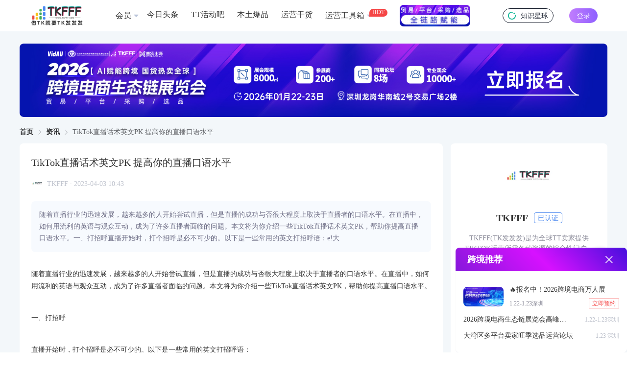

--- FILE ---
content_type: text/html; charset=utf-8
request_url: https://www.tkfff.com/10820.html
body_size: 24459
content:
<!DOCTYPE html>
    <html lang="en">
      <head>
        <link rel="stylesheet" type="text/css" href="/assets/static/index.71120871.css">
        <link rel="stylesheet" type="text/css" href="/assets/static/qrcode.855342db.css">
        <link rel="stylesheet" type="text/css" href="/assets/static/el-checkbox.22f97c38.css">
        <link rel="stylesheet" type="text/css" href="/assets/static/More.f277a22c.css">
        <link rel="stylesheet" type="text/css" href="/assets/static/el-message-box.f6b01f62.css">
        <link rel="stylesheet" type="text/css" href="/assets/static/el-input.e63c0600.css">
        <link rel="stylesheet" type="text/css" href="/assets/static/index.page.557e9c9d.css">
        <link rel="stylesheet" type="text/css" href="/assets/static/el-popper.0763e0cf.css">
        <link rel="stylesheet" type="text/css" href="/assets/static/el-popover.11b2087f.css">
        <link rel="stylesheet" type="text/css" href="/assets/static/el-scrollbar.633caf6b.css">
        <link rel="stylesheet" type="text/css" href="/assets/static/el-select.8e9155fc.css">
        <link rel="stylesheet" type="text/css" href="/assets/static/default.page.server.a7dbe0f7.css">
        <meta charset="UTF-8" />
   
        <link rel="icon" href="/assets/static/5.53ac4017.ico" />
        <meta name="viewport" content="width=device-width, initial-scale=1.0" />
        <meta name="description" content="随着直播行业的迅速发展，越来越多的人开始尝试直播，但是直播的成功与否很大程度上取决于直播者的口语水平。在直播中，如何用流利的英语与观众互动，成为了许多直播者面临的问题。本文将为你介绍一些TikTok直播话术英文PK，帮助你提高直播口语水平。一、打招呼直播开始时，打个招呼是必不可少的。以下是一些常用的英文打招呼语：e!大" />
        <meta name="keywords" content="TK直播，Tik Tok卖家导航" />
        <title>TikTok直播话术英文PK 提高你的直播口语水平 | TKFFF首页</title>
        
    <script> 
      var _hmt = _hmt || []; 
      (function() { 
      var hm = document.createElement("script"); 
      hm.src = "https://hm.baidu.com/hm.js?92cce173090e80b42b21a606cd563b0d"; 
      var s = document.getElementsByTagName("script")[0];  
      s.parentNode.insertBefore(hm, s); 
      })(); 
    </script> 
    
      </head>
      <body>
        <div id="app"><!--[--><!--[--><!--[--><div class="h w-[100%] h-[64px] px-[24px] lg:px-[30px] flex items-center justify-between lg:justify-start box-border sticky top-0 left-0 bg-[#fff] z-10 overflow-hidden" data-v-45ab6b9f><div class="w-[100%] max-w-[1600px] mx-[auto] lg:px-[30px] flex items-center justify-between" data-v-45ab6b9f><div class="block lg:hidden w-[16px]" data-v-45ab6b9f></div><a href="/" class="shrink-0" data-v-45ab6b9f><img src="/assets/static/logo2.4f21210a.png" class="h-logo h-[40px] block" data-v-45ab6b9f></a><div class="h-nav hidden lg:flex w-[100%] text-[16px] text-[#333] items-center overflow-hidden ml-[56px]" data-v-45ab6b9f><!--[--><!--[--><a href="https://www.tkfff.com/favorites/wzhy" target="_blank" class="h-[28px] flex items-center cursor-pointer px-[8px] rounded-[4px] shrink-0 relative hover:bg-[#edf3fb] hover:text-[#4c89ef] mr-[10px]" data-page="article_detail" data-module="系统" data-block="头部" data-id="1" data-title="会员" data-v-45ab6b9f data-v-a8191dc1><!--[--><span data-v-45ab6b9f>会员</span><!----><!--]--></a><!--]--><!--[--><a href="https://www.tkfff.com/news" target="_blank" class="h-[28px] flex items-center cursor-pointer px-[8px] rounded-[4px] shrink-0 relative hover:bg-[#edf3fb] hover:text-[#4c89ef] mr-[10px]" data-page="article_detail" data-module="系统" data-block="头部" data-id="2" data-title="今日头条" data-v-45ab6b9f data-v-a8191dc1><!--[--><span data-v-45ab6b9f>今日头条</span><!----><!--]--></a><!--]--><!--[--><a href="https://www.tthdb.com/" target="_blank" class="h-[28px] flex items-center cursor-pointer px-[8px] rounded-[4px] shrink-0 relative hover:bg-[#edf3fb] hover:text-[#4c89ef] mr-[10px]" data-page="article_detail" data-module="系统" data-block="头部" data-id="5" data-title="TT活动吧" data-v-45ab6b9f data-v-a8191dc1><!--[--><span data-v-45ab6b9f>TT活动吧</span><!----><!--]--></a><!--]--><!--[--><a href="https://www.tkfff.com/topic/2" target="_blank" class="h-[28px] flex items-center cursor-pointer px-[8px] rounded-[4px] shrink-0 relative hover:bg-[#edf3fb] hover:text-[#4c89ef] mr-[10px]" data-page="article_detail" data-module="系统" data-block="头部" data-id="6" data-title="本土爆品" data-v-45ab6b9f data-v-a8191dc1><!--[--><span data-v-45ab6b9f>本土爆品</span><!----><!--]--></a><!--]--><!--[--><a href="https://www.tkfff.com/topic/6" target="_blank" class="h-[28px] flex items-center cursor-pointer px-[8px] rounded-[4px] shrink-0 relative hover:bg-[#edf3fb] hover:text-[#4c89ef] mr-[10px]" data-page="article_detail" data-module="系统" data-block="头部" data-id="9" data-title="运营干货" data-v-45ab6b9f data-v-a8191dc1><!--[--><span data-v-45ab6b9f>运营干货</span><!----><!--]--></a><!--]--><!--[--><div class="h-[28px] flex items-center cursor-pointer px-[8px] rounded-[4px] shrink-0 relative hover:bg-[#edf3fb] hover:text-[#4c89ef] mr-[28px]" data-page="article_detail" data-module="系统" data-block="头部" data-id="8" data-title="运营工具箱" data-v-45ab6b9f data-v-a8191dc1><!--[--><span data-v-45ab6b9f>运营工具箱</span><div class="text-[12px] text-[#fff] h-[16px] pb-[3px] px-[6px] bg-[var(--nav-label-bg-color)] flex items-center rounded-[8px] rounded-bl-none box-border absolute top-0 right-[8px] translate-x-[100%]" style="--nav-label-bg-color:#F54646" data-v-45ab6b9f>HOT</div><!--]--></div><!--]--><!--]--><!----></div><div class="block lg:hidden" data-v-45ab6b9f><img class="w-[20px] h-[20px]" src="[data-uri]" data-v-45ab6b9f></div><div class="hidden 2xl:flex w-[150px] h-[38px] text-[14px] shrink-0 rounded-[19px] bg-[#f3f7fa] items-center justify-center px-[16px] ml-[24px] box-border" data-v-45ab6b9f><input class="outline-none border-0 bg-[transparent] placeholder:text-[#c0c4ce] w-[100%]" placeholder="请输入搜索关键字" value="" data-v-45ab6b9f><img src="[data-uri]" class="w-[16px] h-[16px] cursor-pointer" data-v-45ab6b9f></div><a class="zsxq" href="https://t.zsxq.com/Q3ASD" target="_blank" data-v-45ab6b9f><img class="w-[16px] mr-[10px]" src="/assets/static/xq.1fd51c7a.ico" data-v-45ab6b9f> 知识星球 </a><!----><div class="h-login" data-v-45ab6b9f> 登录 </div></div></div><!----><!--]--><div class="pageContainer page_ARTICLE_DETAIL" data-v-23c4a364><!--[--><!--[--><div class="layout article-page" data-v-be8d7deb><div class="article-banner-box" data-v-be8d7deb><div class="swiperContainer article-banner rounded-[8px] overflow-hidden" data-v-be8d7deb data-v-9cb98893><div class="swiper" data-v-9cb98893><div class="swiper-wrapper" data-v-9cb98893><!--[--><!--[--><!----><!----><!----><!----><!----><!--]--><!--]--></div><div class="swiper-pagination" data-v-9cb98893></div></div><!----></div></div><div class="el-breadcrumb hidden lg:block" aria-label="面包屑" role="navigation" data-v-be8d7deb><!--[--><span class="el-breadcrumb__item" data-v-be8d7deb><span class="el-breadcrumb__inner" role="link"><!--[--><a href="/" data-v-be8d7deb>首页</a><!--]--></span><i class="el-icon el-breadcrumb__separator" style=""><!--[--><svg xmlns="http://www.w3.org/2000/svg" viewBox="0 0 1024 1024"><path fill="currentColor" d="M340.864 149.312a30.59 30.59 0 0 0 0 42.752L652.736 512 340.864 831.872a30.59 30.59 0 0 0 0 42.752 29.12 29.12 0 0 0 41.728 0L714.24 534.336a32 32 0 0 0 0-44.672L382.592 149.376a29.12 29.12 0 0 0-41.728 0z"></path></svg><!--]--></i></span><span class="el-breadcrumb__item" data-v-be8d7deb><span class="el-breadcrumb__inner" role="link"><!--[--><a href="/zixun" data-v-be8d7deb>资讯</a><!--]--></span><i class="el-icon el-breadcrumb__separator" style=""><!--[--><svg xmlns="http://www.w3.org/2000/svg" viewBox="0 0 1024 1024"><path fill="currentColor" d="M340.864 149.312a30.59 30.59 0 0 0 0 42.752L652.736 512 340.864 831.872a30.59 30.59 0 0 0 0 42.752 29.12 29.12 0 0 0 41.728 0L714.24 534.336a32 32 0 0 0 0-44.672L382.592 149.376a29.12 29.12 0 0 0-41.728 0z"></path></svg><!--]--></i></span><span class="el-breadcrumb__item" data-v-be8d7deb><span class="el-breadcrumb__inner" role="link"><!--[-->TikTok直播话术英文PK 提高你的直播口语水平<!--]--></span><i class="el-icon el-breadcrumb__separator" style=""><!--[--><svg xmlns="http://www.w3.org/2000/svg" viewBox="0 0 1024 1024"><path fill="currentColor" d="M340.864 149.312a30.59 30.59 0 0 0 0 42.752L652.736 512 340.864 831.872a30.59 30.59 0 0 0 0 42.752 29.12 29.12 0 0 0 41.728 0L714.24 534.336a32 32 0 0 0 0-44.672L382.592 149.376a29.12 29.12 0 0 0-41.728 0z"></path></svg><!--]--></i></span><!--]--></div><div class="layout" data-v-be8d7deb><div class="layout-main" data-v-be8d7deb><div class="article-page-content" data-v-be8d7deb><div class="article-title" data-v-be8d7deb>TikTok直播话术英文PK 提高你的直播口语水平</div><a target="_blank" href="https://www.tkfff.com/author/tkfff" class="article-info" data-v-be8d7deb><img src="https://tthdb.oss-cn-shenzhen.aliyuncs.com/tthdb/img/194c3pm7vtj2pdfa2h0r.jpg" class="article-info-img" data-v-be8d7deb><div class="article-info-name" data-v-be8d7deb>TKFFF · 2023-04-03 10:43</div></a><div class="article-description" data-v-be8d7deb>随着直播行业的迅速发展，越来越多的人开始尝试直播，但是直播的成功与否很大程度上取决于直播者的口语水平。在直播中，如何用流利的英语与观众互动，成为了许多直播者面临的问题。本文将为你介绍一些TikTok直播话术英文PK，帮助你提高直播口语水平。一、打招呼直播开始时，打个招呼是必不可少的。以下是一些常用的英文打招呼语：e!大</div><div class="article-content" data-v-be8d7deb><p>随着直播行业的迅速发展，越来越多的人开始尝试直播，但是直播的成功与否很大程度上取决于直播者的口语水平。在直播中，如何用流利的英语与观众互动，成为了许多直播者面临的问题。本文将为你介绍一些TikTok直播话术英文PK，帮助你提高直播口语水平。</p>
<p><h2>一、打招呼</h2></p>
<p>直播开始时，打个招呼是必不可少的。以下是一些常用的英文打招呼语：</p>
<p>e! 大家好！</p>
<p>s! TikTok粉丝们好！</p>
<p>ey! 欢迎来到我的直播间！</p>
<p>ooningorninge! 下午/晚上/早上好，大家！</p>
<p><h2>二、自我介绍</h2></p>
<p>自我介绍是直播中必不可少的环节。以下是一些常用的自我介绍语：</p>
<p>dge today! 大家好，我是____，今天我来给大家带来一些乐趣！</p>
<p>eyamed excited to be here with you today. 欢迎来到我的直播间！我叫____，我很高兴今天能和大家在一起。</p>
<p><h2>三、互动环节</h2></p>
<p>互动环节是直播中最重要的部分之一。以下是一些常用的互动话术：</p>
<p>eowmentsing! 在评论区告诉我你们在哪里观看直播！</p>
<p>ttyext? 我想听听你们的想法！你们希望在我的下一次直播中看到什么？</p>
<p>ksments! I appreciate your support! 感谢大家在评论区的支持！我非常感激！</p>
<p><h2>四、结束语</h2></p>
<p>结束语也是直播中必不可少的部分。以下是一些常用的结束语：</p>
<p>ksinge with you today. 感谢大家的观看！今天我和大家在一起非常愉快。</p>
<p>eoretent! 别忘了关注我，获取更多有趣的内容！</p>
<p>yext! 在我的下一次直播中见！</p>
<p>在直播中，流利的英语口语能够吸引更多的观众，提高直播的成功率。本文提供了一些TikTok直播话术英文PK，帮助你提高直播口语水平。无论是打招呼、自我介绍还是互动环节，都需要使用自然的语言，与观众建立良好的互动关系，从而吸引更多的观众。希望本文能够对你有所帮助，提高你的直播口语水平。</p>
</div><div class="article-tip" data-v-be8d7deb><div class="article-tip-text" data-v-be8d7deb> 文章来源： 文章该内容为作者观点，TKFFF仅提供信息存储空间服务，不代表TKFFF的观点或立场。版权归原作者所有，未经允许不得转载。对于因本网站图片、内容所引起的纠纷、损失等，TKFFF均不承担侵权行为的连带责任。如发现本站文章存在版权问题，请联系：1280199022@qq.com </div><div class="article-tip-text2" data-v-be8d7deb><div class="article-tip-tags" data-v-be8d7deb><!--[--><div class="article-tip-tags-title" data-v-be8d7deb>文章标签：</div><div class="article-tip-tags-content" data-v-be8d7deb><!--[--><a href="https://www.tkfff.com/tag/tkzb" target="_blank" class="article-tip-tag" data-v-be8d7deb>TK直播</a><!--]--></div><!--]--></div><div class="article-tip-share hidden lg:flex" data-v-be8d7deb> 分享给好友： <!----></div><div class="article-tip-share flex lg:hidden" data-v-be8d7deb> 分享给好友： <i class="iconfont icon-weixin2" data-v-be8d7deb></i><i class="iconfont icon-pengyouquan ml-[10px]" data-v-be8d7deb></i></div></div></div></div><div class="article-page-user" data-v-be8d7deb><a target="_blank" class="flex grow" href="https://www.tkfff.com/author/tkfff" data-v-be8d7deb><img src="https://tthdb.oss-cn-shenzhen.aliyuncs.com/tthdb/img/194c3pm7vtj2pdfa2h0r.jpg" class="article-page-user-img" data-v-be8d7deb><div class="article-page-user-content" data-v-be8d7deb><div class="article-page-user-title" data-v-be8d7deb><div class="article-page-user-name" data-v-be8d7deb>TKFFF</div><div class="article-page-user-status" data-v-be8d7deb><img src="[data-uri]" data-v-be8d7deb> 已认证 </div></div><div class="article-page-user-number" data-v-be8d7deb><!--[--><div class="article-page-user-number-item" data-v-be8d7deb><div class="inline text-[#333] mr-[5px]" data-v-be8d7deb>0</div> 粉丝数 </div><div class="article-page-user-number-item" data-v-be8d7deb><div class="inline text-[#333] mr-[5px]" data-v-be8d7deb>0</div> 文章数 </div><!--]--></div><div class="article-page-user-description line-clamp-1" data-v-be8d7deb>TKFFF(TK发发发)是为全球TT卖家提供TIKTOK运营所需各种资源的综合性门户网站。网站涵盖TK工具、头条、论坛、社群、活动、人脉、货盘、教学等必备资源。</div></div></a><div style="cursor:pointer;" class="w-[108px] h-[38px] shrink-0 cursor-pointer border-[1px] border-[solid] border-[#DEE2EE] rounded-[6px] ml-[16px] flex items-center justify-center" data-v-be8d7deb data-v-a8191dc1><!--[--><i class="iconfont icon-weixin1 text-[24px] text-[#28C445]" data-v-be8d7deb></i><span class="text-[14px] ml-[5px]" data-v-be8d7deb>加微信</span><!--]--></div><div class="follow article-page-user-follow" data-v-be8d7deb data-v-0c3170a3><!--[-->关注<!--]--></div></div><div class="swiperContainer article-mian-banner rounded-[8px] overflow-hidden" data-v-be8d7deb data-v-9cb98893><div class="swiper" data-v-9cb98893><div class="swiper-wrapper" data-v-9cb98893><!--[--><!--[--><!----><!----><!----><!----><!----><!--]--><!--]--></div><div class="swiper-pagination" data-v-9cb98893></div></div><!----></div><!----></div><div class="layout-aside hidden lg:block" data-v-be8d7deb><div class="px-[12px] py-[16px] bg-[#fff] rounded-[8px] text-center" data-v-be8d7deb><a target="_blank" class="blcok grow" href="https://www.tkfff.com/author/tkfff" data-v-be8d7deb><img src="https://tthdb.oss-cn-shenzhen.aliyuncs.com/tthdb/img/194c3pm7vtj2pdfa2h0r.jpg" class="w-[104px] h-[104px] mx-[auto]" data-v-be8d7deb><div class="flex items-center justify-center mt-[17px]" data-v-be8d7deb><div class="text-[20px] font-[600] text-[#333]" data-v-be8d7deb>TKFFF</div><div class="text-[14px] w-[58px] h-[22px] flex items-center justify-center border-[1px] border-[solid] border-[#4C89EF] text-[#4C89EF] rounded-[4px] ml-[12px]" data-v-be8d7deb> 已认证 </div></div><div class="mt-[16px] text-[14px] text-[#8B8B99] px-[15px] line-clamp-2" data-v-be8d7deb>TKFFF(TK发发发)是为全球TT卖家提供TIKTOK运营所需各种资源的综合性门户网站。网站涵盖TK工具、头条、论坛、社群、活动、人脉、货盘、教学等必备资源。</div></a><div class="mt-[16px] flex items-center" data-v-be8d7deb><!--[--><div class="flex-1" data-v-be8d7deb><div class="text-[20px] font-[600] text-[#333]" data-v-be8d7deb>0</div><div class="text-[14px] text-[#8B8B99]" data-v-be8d7deb>粉丝数</div></div><div class="flex-1" data-v-be8d7deb><div class="text-[20px] font-[600] text-[#333]" data-v-be8d7deb>0</div><div class="text-[14px] text-[#8B8B99]" data-v-be8d7deb>文章数</div></div><!--]--></div><div class="px-[14px] py-[12px] bg-[#F7FAFE] rounded-[4px] mt-[16px] text-left" data-v-be8d7deb><div class="text-[16px] text-[#333] font-[500]" data-v-be8d7deb>最近文章</div><div class="grid gap-[12px] mt-[8px]" data-v-be8d7deb><!--[--><!--[--><a target="_blank" href="https://www.tkfff.com/167985.html" class="flex items-center" data-v-be8d7deb><img src="[data-uri]" class="w-[10px]" data-v-be8d7deb><div class="ml-[6px] line-clamp-1 text-[12px] text-[#6E6E86]" data-v-be8d7deb>森拓跨境|TikTok出海实战落地营</div></a><!--]--><!--[--><a target="_blank" href="https://www.tkfff.com/167902.html" class="flex items-center" data-v-be8d7deb><img src="[data-uri]" class="w-[10px]" data-v-be8d7deb><div class="ml-[6px] line-clamp-1 text-[12px] text-[#6E6E86]" data-v-be8d7deb>【展会报名】2026年1月22日-23日深圳华南城，2026跨境电商生态链展会</div></a><!--]--><!--[--><a target="_blank" href="https://www.tkfff.com/167796.html" class="flex items-center" data-v-be8d7deb><img src="[data-uri]" class="w-[10px]" data-v-be8d7deb><div class="ml-[6px] line-clamp-1 text-[12px] text-[#6E6E86]" data-v-be8d7deb>长沙交流群</div></a><!--]--><!--[--><!----><!--]--><!--[--><!----><!--]--><!--[--><!----><!--]--><!--[--><!----><!--]--><!--[--><!----><!--]--><!--[--><!----><!--]--><!--[--><!----><!--]--><!--[--><!----><!--]--><!--[--><!----><!--]--><!--[--><!----><!--]--><!--[--><!----><!--]--><!--[--><!----><!--]--><!--[--><!----><!--]--><!--[--><!----><!--]--><!--[--><!----><!--]--><!--[--><!----><!--]--><!--[--><!----><!--]--><!--]--></div></div><div class="flex items-center justify-center mt-[16px]" data-v-be8d7deb><div style="cursor:pointer;" class="h-[38px] flex-1 cursor-pointer border-[1px] border-[solid] border-[#DEE2EE] rounded-[6px] flex items-center justify-center" data-v-be8d7deb data-v-a8191dc1><!--[--><i class="iconfont icon-weixin1 text-[24px] text-[#28C445]" data-v-be8d7deb></i><span class="text-[14px] ml-[5px]" data-v-be8d7deb>加微信</span><!--]--></div><div class="follow h-[38px] flex-1 text-[14px] text-[#fff] bg-[#A173FF] ml-[16px] flex items-center justify-center rounded-[6px]" data-v-be8d7deb data-v-0c3170a3><!--[-->关注<!--]--></div></div></div><!--[--><!--[--><div class="right-box" data-v-f467d6cd><div class="right-box-head" data-v-f467d6cd><div class="right-box-title" data-v-f467d6cd>资讯排行榜</div><div class="right-box-tabs" data-v-f467d6cd><!--[--><div class="select right-box-tab" data-v-f467d6cd>日榜</div><div class="right-box-tab" data-v-f467d6cd>周榜</div><div class="right-box-tab" data-v-f467d6cd>月榜</div><!--]--></div></div><!--[--><!--[--><!--[--><div class="right-box-content" data-v-f467d6cd><!--[--><!--[--><a href="https://www.tkfff.com/168006.html" target="_blank" class="article-item article-item-mini" data-v-f467d6cd data-v-2ff09386><img loading="lazy" src="https://static.tkfff.cn/tkfff/img/898qhb3hgiooijtldneeo4.png" class="article-item-img" data-v-2ff09386><div class="article-item-content" data-v-2ff09386><div class="line-clamp-2 article-item-title break-all" data-v-2ff09386>TikTok，想做内容，先找准当下的核心卖点！</div><!----><object data-v-2ff09386><a target="_blank" class="article-item-info" data-v-2ff09386><div class="article-item-info-content" data-v-2ff09386><span class="time" data-v-2ff09386>2026-01-20</span></div></a></object></div></a><!--]--><!--[--><a href="https://www.tkfff.com/167502.html" target="_blank" class="article-item article-item-mini" data-v-f467d6cd data-v-2ff09386><img loading="lazy" src="https://static.tkfff.cn/tkfff/img/ctl7ljp4f6oupghs29vo28.jpg" class="article-item-img" data-v-2ff09386><div class="article-item-content" data-v-2ff09386><div class="line-clamp-2 article-item-title break-all" data-v-2ff09386>U货精灵：美区货盘-全类目</div><!----><object data-v-2ff09386><a target="_blank" class="article-item-info" data-v-2ff09386><div class="article-item-info-content" data-v-2ff09386><span class="time" data-v-2ff09386>2025-11-10</span></div></a></object></div></a><!--]--><!--[--><a href="https://www.tkfff.com/168003.html" target="_blank" class="article-item article-item-mini" data-v-f467d6cd data-v-2ff09386><img loading="lazy" src="https://static.tkfff.cn/tkfff/img/gid4ht4if34r0mf4ibf98s.png" class="article-item-img" data-v-2ff09386><div class="article-item-content" data-v-2ff09386><div class="line-clamp-2 article-item-title break-all" data-v-2ff09386>TikTok Shop最新战略发布：2026年别再只卖便宜货了</div><!----><object data-v-2ff09386><a target="_blank" class="article-item-info" data-v-2ff09386><div class="article-item-info-content" data-v-2ff09386><span class="time" data-v-2ff09386>2026-01-20</span></div></a></object></div></a><!--]--><!--[--><a href="https://www.tkfff.com/167761.html" target="_blank" class="article-item article-item-mini" data-v-f467d6cd data-v-2ff09386><img loading="lazy" src="https://static.tkfff.cn/tkfff/img/enekinuik48it8967bt8mg.png" class="article-item-img" data-v-2ff09386><div class="article-item-content" data-v-2ff09386><div class="line-clamp-2 article-item-title break-all" data-v-2ff09386>CreatOK爆款猎人</div><!----><object data-v-2ff09386><a target="_blank" class="article-item-info" data-v-2ff09386><div class="article-item-info-content" data-v-2ff09386><span class="time" data-v-2ff09386>2025-12-09</span></div></a></object></div></a><!--]--><!--[--><a href="https://www.tkfff.com/168004.html" target="_blank" class="article-item article-item-mini" data-v-f467d6cd data-v-2ff09386><img loading="lazy" src="https://static.tkfff.cn/tkfff/img/u21kbp8p5a8tspsednjnso.png" class="article-item-img" data-v-2ff09386><div class="article-item-content" data-v-2ff09386><div class="line-clamp-2 article-item-title break-all" data-v-2ff09386>TikTok上同行卖爆了，现在进场还有机会吗？</div><!----><object data-v-2ff09386><a target="_blank" class="article-item-info" data-v-2ff09386><div class="article-item-info-content" data-v-2ff09386><span class="time" data-v-2ff09386>2026-01-20</span></div></a></object></div></a><!--]--><!--[--><a href="https://www.tkfff.com/168005.html" target="_blank" class="article-item article-item-mini" data-v-f467d6cd data-v-2ff09386><img loading="lazy" src="https://static.tkfff.cn/tkfff/img/mrpv1e0uhnkqn7bt0feqjo.png" class="article-item-img" data-v-2ff09386><div class="article-item-content" data-v-2ff09386><div class="line-clamp-2 article-item-title break-all" data-v-2ff09386>2025出海潜力股，这些品类闷声发大财！</div><!----><object data-v-2ff09386><a target="_blank" class="article-item-info" data-v-2ff09386><div class="article-item-info-content" data-v-2ff09386><span class="time" data-v-2ff09386>2026-01-20</span></div></a></object></div></a><!--]--><!--[--><!----><!--]--><!--[--><!----><!--]--><!--[--><!----><!--]--><!--[--><!----><!--]--><!--]--></div><!--]--><!--]--><!--[--><!----><!--]--><!--[--><!----><!--]--><!--]--></div><!--]--><!--[--><div class="right-box" data-v-f467d6cd><div class="right-box-head" data-v-f467d6cd><div class="right-box-title" data-v-f467d6cd>作者活跃榜</div></div><div class="right-box-content" data-v-f467d6cd><!--[--><!--[--><div class="user-item" data-v-f467d6cd data-v-77658b17><a class="flex grow" target="_blank" href="https://www.tkfff.com/author/wzxb" data-v-77658b17><img src="https://tthdb.oss-cn-shenzhen.aliyuncs.com/tthdb/img/qudanmqu23omfu4vijp78o.png" class="user-item-img" data-v-77658b17><div class="user-item-content" data-v-77658b17><div class="user-item-content-title line-clamp-1" data-v-77658b17>TKFFF小编</div><div class="user-item-content-number" data-v-77658b17><!--[--><div class="user-item-content-number-item" data-v-77658b17><span data-v-77658b17>0</span> 粉丝 </div><div class="user-item-content-number-item" data-v-77658b17><span data-v-77658b17>0</span> 文章 </div><!--]--></div></div></a><div class="follow user-item-follow" data-v-77658b17 data-v-0c3170a3><!--[-->关注<!--]--></div></div><!--]--><!--[--><div class="user-item" data-v-f467d6cd data-v-77658b17><a class="flex grow" target="_blank" href="https://www.tkfff.com/author/tkgc" data-v-77658b17><img src="https://tthdb.oss-cn-shenzhen.aliyuncs.com/tthdb/img/a3rijpci96og1j7dtbkb4o.png" class="user-item-img" data-v-77658b17><div class="user-item-content" data-v-77658b17><div class="user-item-content-title line-clamp-1" data-v-77658b17>TK观察</div><div class="user-item-content-number" data-v-77658b17><!--[--><div class="user-item-content-number-item" data-v-77658b17><span data-v-77658b17>0</span> 粉丝 </div><div class="user-item-content-number-item" data-v-77658b17><span data-v-77658b17>0</span> 文章 </div><!--]--></div></div></a><div class="follow user-item-follow" data-v-77658b17 data-v-0c3170a3><!--[-->关注<!--]--></div></div><!--]--><!--[--><div class="user-item" data-v-f467d6cd data-v-77658b17><a class="flex grow" target="_blank" href="https://www.tkfff.com/author/echotik.live" data-v-77658b17><img src="https://tthdb.oss-cn-shenzhen.aliyuncs.com/tthdb/img/8omjtf1qatgduaikfvnsco.png" class="user-item-img" data-v-77658b17><div class="user-item-content" data-v-77658b17><div class="user-item-content-title line-clamp-1" data-v-77658b17>EchoTik</div><div class="user-item-content-number" data-v-77658b17><!--[--><div class="user-item-content-number-item" data-v-77658b17><span data-v-77658b17>0</span> 粉丝 </div><div class="user-item-content-number-item" data-v-77658b17><span data-v-77658b17>0</span> 文章 </div><!--]--></div></div></a><div class="follow user-item-follow" data-v-77658b17 data-v-0c3170a3><!--[-->关注<!--]--></div></div><!--]--><!--[--><div class="user-item" data-v-f467d6cd data-v-77658b17><a class="flex grow" target="_blank" href="https://www.tkfff.com/author/chsy" data-v-77658b17><img src="https://tthdb.oss-cn-shenzhen.aliyuncs.com/tthdb/img/me03v3haviotq1vq3s0jq.jpg" class="user-item-img" data-v-77658b17><div class="user-item-content" data-v-77658b17><div class="user-item-content-title line-clamp-1" data-v-77658b17>初海视野</div><div class="user-item-content-number" data-v-77658b17><!--[--><div class="user-item-content-number-item" data-v-77658b17><span data-v-77658b17>0</span> 粉丝 </div><div class="user-item-content-number-item" data-v-77658b17><span data-v-77658b17>0</span> 文章 </div><!--]--></div></div></a><div class="follow user-item-follow" data-v-77658b17 data-v-0c3170a3><!--[-->关注<!--]--></div></div><!--]--><!--[--><div class="user-item" data-v-f467d6cd data-v-77658b17><a class="flex grow" target="_blank" href="https://www.tkfff.com/author/chw" data-v-77658b17><img src="https://static.tthdb.com/tthdb/img/dd513agjank25uv9fer1lk.png" class="user-item-img" data-v-77658b17><div class="user-item-content" data-v-77658b17><div class="user-item-content-title line-clamp-1" data-v-77658b17>出海网</div><div class="user-item-content-number" data-v-77658b17><!--[--><div class="user-item-content-number-item" data-v-77658b17><span data-v-77658b17>0</span> 粉丝 </div><div class="user-item-content-number-item" data-v-77658b17><span data-v-77658b17>0</span> 文章 </div><!--]--></div></div></a><div class="follow user-item-follow" data-v-77658b17 data-v-0c3170a3><!--[-->关注<!--]--></div></div><!--]--><!--[--><div class="user-item" data-v-f467d6cd data-v-77658b17><a class="flex grow" target="_blank" href="https://www.tkfff.com/author/tkfff" data-v-77658b17><img src="https://tthdb.oss-cn-shenzhen.aliyuncs.com/tthdb/img/194c3pm7vtj2pdfa2h0r.jpg" class="user-item-img" data-v-77658b17><div class="user-item-content" data-v-77658b17><div class="user-item-content-title line-clamp-1" data-v-77658b17>TKFFF</div><div class="user-item-content-number" data-v-77658b17><!--[--><div class="user-item-content-number-item" data-v-77658b17><span data-v-77658b17>0</span> 粉丝 </div><div class="user-item-content-number-item" data-v-77658b17><span data-v-77658b17>0</span> 文章 </div><!--]--></div></div></a><div class="follow user-item-follow" data-v-77658b17 data-v-0c3170a3><!--[-->关注<!--]--></div></div><!--]--><!--[--><!----><!--]--><!--[--><!----><!--]--><!--[--><!----><!--]--><!--[--><!----><!--]--><!--[--><!----><!--]--><!--[--><!----><!--]--><!--[--><!----><!--]--><!--[--><!----><!--]--><!--]--></div></div><!--]--><!--[--><div class="right-box" data-v-f467d6cd><div class="right-box-head" data-v-f467d6cd><div class="right-box-title" data-v-f467d6cd>社群</div></div><div class="right-box-content" data-v-f467d6cd><!--[--><div class="group-item" data-v-f467d6cd data-v-949f00ce><img src="[data-uri]" class="group-item-img" data-v-949f00ce><div class="group-item-content" data-v-949f00ce><div class="group-item-content-title line-clamp-1" data-v-949f00ce>日本交流群</div><div class="group-item-content-description line-clamp-1" data-v-949f00ce>微信扫一扫，加入群聊</div></div><!----></div><div class="group-item" data-v-f467d6cd data-v-949f00ce><img src="[data-uri]" class="group-item-img" data-v-949f00ce><div class="group-item-content" data-v-949f00ce><div class="group-item-content-title line-clamp-1" data-v-949f00ce>美国交流群</div><div class="group-item-content-description line-clamp-1" data-v-949f00ce>微信扫一扫，加入群聊</div></div><!----></div><div class="group-item" data-v-f467d6cd data-v-949f00ce><img src="[data-uri]" class="group-item-img" data-v-949f00ce><div class="group-item-content" data-v-949f00ce><div class="group-item-content-title line-clamp-1" data-v-949f00ce>西班牙交流群</div><div class="group-item-content-description line-clamp-1" data-v-949f00ce>微信扫一扫，加入群聊</div></div><!----></div><div class="group-item" data-v-f467d6cd data-v-949f00ce><img src="[data-uri]" class="group-item-img" data-v-949f00ce><div class="group-item-content" data-v-949f00ce><div class="group-item-content-title line-clamp-1" data-v-949f00ce>AMZ转TK交流群</div><div class="group-item-content-description line-clamp-1" data-v-949f00ce>微信扫一扫，加入群聊</div></div><!----></div><div class="group-item" data-v-f467d6cd data-v-949f00ce><img src="[data-uri]" class="group-item-img" data-v-949f00ce><div class="group-item-content" data-v-949f00ce><div class="group-item-content-title line-clamp-1" data-v-949f00ce>ADS投流交流群</div><div class="group-item-content-description line-clamp-1" data-v-949f00ce>微信扫一扫，加入群聊</div></div><!----></div><div class="group-item" data-v-f467d6cd data-v-949f00ce><img src="[data-uri]" class="group-item-img" data-v-949f00ce><div class="group-item-content" data-v-949f00ce><div class="group-item-content-title line-clamp-1" data-v-949f00ce>深圳交流群</div><div class="group-item-content-description line-clamp-1" data-v-949f00ce>微信扫一扫，加入群聊</div></div><!----></div><div class="group-item" data-v-f467d6cd data-v-949f00ce><img src="[data-uri]" class="group-item-img" data-v-949f00ce><div class="group-item-content" data-v-949f00ce><div class="group-item-content-title line-clamp-1" data-v-949f00ce>墨西哥交流群</div><div class="group-item-content-description line-clamp-1" data-v-949f00ce>微信扫一扫，加入群聊</div></div><!----></div><!--]--></div></div><!--]--><!--]--></div></div></div><!----><!--]--><!--]--></div><!--[--><div class="footer" data-v-c4604fb8><div class="bg-[#26282c]" data-v-c4604fb8><div class="footer-content1" data-v-c4604fb8><img class="footer-content1-logo" src="/assets/static/logo3.58f6c43c.png" data-v-c4604fb8><div class="footer-content1-about" data-v-c4604fb8><div data-v-c4604fb8><div class="footer-content1-about-content" data-v-c4604fb8><div data-v-c4604fb8> 【1】本网站致力于打造TikTok一站式服务平台，TIKTOK出海，就上TKFFF。 </div><div data-v-c4604fb8> 【2】网站上的产品和服务均为第三方提供，请注意甄别质量，避免损失。 </div><div data-v-c4604fb8> 【3】部分内容整理于网络，如侵权请联系阿发（微信:TKFFF01）删除。 </div><div data-v-c4604fb8>【4】商务合作请联系陈先生，活动合作请联系柯先生。</div></div></div><div class="footer-content1-about-link2" data-v-c4604fb8><div class="footer-content1-about-title" data-v-c4604fb8>友情链接：</div><div class="footer-content1-about-content" data-v-c4604fb8><!--[--><a href="https://www.vidau.ai/?via=tkfff" target="_blank" class="link-item" data-v-c4604fb8 data-v-a8191dc1><!--[-->VidAU<!--]--></a><a href="https://share.adspower.net/tkfff001" target="_blank" class="link-item" data-v-c4604fb8 data-v-a8191dc1><!--[-->AdsPower<!--]--></a><a href="https://www.hubstudio.cn/?ref=FqU7A49K" target="_blank" class="link-item" data-v-c4604fb8 data-v-a8191dc1><!--[-->Hubstudio<!--]--></a><a href="http://www.chsynews.com/" target="_blank" class="link-item" data-v-c4604fb8 data-v-a8191dc1><!--[-->初海视野<!--]--></a><a href="https://www.globalpod.cn/" target="_blank" class="link-item" data-v-c4604fb8 data-v-a8191dc1><!--[-->全球定制网<!--]--></a><a href="https://www.goluckyvip.com/?channel=tkfff" target="_blank" class="link-item" data-v-c4604fb8 data-v-a8191dc1><!--[-->喜运达物流<!--]--></a><a href="http://co.ipidea.net/?utm-source=TKFFF&amp;utm-keyword=?TKFFF" target="_blank" class="link-item" data-v-c4604fb8 data-v-a8191dc1><!--[-->IPIDEA<!--]--></a><a href="https://daren360.com/" target="_blank" class="link-item" data-v-c4604fb8 data-v-a8191dc1><!--[-->达人360<!--]--></a><a href="https://www.kookeey.com/?aff=90473486" target="_blank" class="link-item" data-v-c4604fb8 data-v-a8191dc1><!--[-->kookeey<!--]--></a><a href="https://www.firebrowser.cn/?code=KF42LUJXPY" target="_blank" class="link-item" data-v-c4604fb8 data-v-a8191dc1><!--[-->火豹浏览器<!--]--></a><a href="https://www.bitbrowser.cn/?code=ab0cdb" target="_blank" class="link-item" data-v-c4604fb8 data-v-a8191dc1><!--[-->比特浏览器<!--]--></a><a href="https://www.tikclubs.com/?type=1&amp;urlCode=1733121162764" target="_blank" class="link-item" data-v-c4604fb8 data-v-a8191dc1><!--[-->达秘<!--]--></a><a href="https://www.kalodata.com/signup?tc=tkfff" target="_blank" class="link-item" data-v-c4604fb8 data-v-a8191dc1><!--[-->Kalodata<!--]--></a><a href="https://aid.zimaocloud.com/" target="_blank" class="link-item" data-v-c4604fb8 data-v-a8191dc1><!--[-->紫猫跨境云电脑<!--]--></a><a href="https://socialepoch.com/" target="_blank" class="link-item" data-v-c4604fb8 data-v-a8191dc1><!--[-->傲途科技<!--]--></a><a href="https://www.qizansea.com/" target="_blank" class="link-item" data-v-c4604fb8 data-v-a8191dc1><!--[-->奇赞<!--]--></a><a href="https://share.proxy302.com/7wiOyr" target="_blank" class="link-item" data-v-c4604fb8 data-v-a8191dc1><!--[-->Proxy302<!--]--></a><a href="https://nsocks.com/?invitation_code=MUGGQV" target="_blank" class="link-item" data-v-c4604fb8 data-v-a8191dc1><!--[-->Nsocks<!--]--></a><a href="https://ipipd.com?ref=V9UNCA94" target="_blank" class="link-item" data-v-c4604fb8 data-v-a8191dc1><!--[-->全球原生优质住宅ip-ipipd<!--]--></a><a href="https://www.geeksend.com/" target="_blank" class="link-item" data-v-c4604fb8 data-v-a8191dc1><!--[-->Geeksend<!--]--></a><a href="https://llc234.com/" target="_blank" class="link-item" data-v-c4604fb8 data-v-a8191dc1><!--[-->CorFi海外公司注册网<!--]--></a><a href="https://www.proxyshare.com/?invitation_code=EV4BXM" target="_blank" class="link-item" data-v-c4604fb8 data-v-a8191dc1><!--[-->ProxyShare<!--]--></a><a href="https://www.ingstart.com/" target="_blank" class="link-item" data-v-c4604fb8 data-v-a8191dc1><!--[-->ingstart<!--]--></a><a href="http://www.ipipgo.com/?promotionLink=b45fb5" target="_blank" class="link-item" data-v-c4604fb8 data-v-a8191dc1><!--[-->IPIPGO<!--]--></a><a href="https://www.blurpath.com?channel_code=www.tkfff.com" target="_blank" class="link-item" data-v-c4604fb8 data-v-a8191dc1><!--[-->Blurpath-全球代理<!--]--></a><a href="https://www.owlproxy.com?utm_source=tkfff" target="_blank" class="link-item" data-v-c4604fb8 data-v-a8191dc1><!--[-->OwlProxy<!--]--></a><a href="https://www.biaibiai.com/home/login?type=2&amp;code=619" target="_blank" class="link-item" data-v-c4604fb8 data-v-a8191dc1><!--[-->BIAI云控<!--]--></a><a href="https://vip.oalur.com/tiktok/video/list?site=US" target="_blank" class="link-item" data-v-c4604fb8 data-v-a8191dc1><!--[-->鸥鹭选品<!--]--></a><a href="https://moonsees.com/" target="_blank" class="link-item" data-v-c4604fb8 data-v-a8191dc1><!--[-->梦西石亚马逊培训<!--]--></a><a href="https://luban.bluemediagroup.cn/about/index?utm_source=tkfff" target="_blank" class="link-item" data-v-c4604fb8 data-v-a8191dc1><!--[--> 鲁班跨境通<!--]--></a><a href="https://jollytoday.com/index/cn" target="_blank" class="link-item" data-v-c4604fb8 data-v-a8191dc1><!--[-->鬼手剪辑<!--]--></a><a href="https://www.ziniao.com/?from=871340&amp;utm_source=871340" target="_blank" class="link-item" data-v-c4604fb8 data-v-a8191dc1><!--[-->紫鸟浏览器<!--]--></a><a href="https://www.yangtao.com/" target="_blank" class="link-item" data-v-c4604fb8 data-v-a8191dc1><!--[-->洋淘指纹浏览器<!--]--></a><!--]--></div></div></div><div class="footer-content1-qrcode" data-v-c4604fb8><div class="footer-content1-qrcode-item" data-v-c4604fb8><img class="footer-content1-qrcode-item-img" src="/assets/static/swhz.e555dff0.png" data-v-c4604fb8><div class="footer-content1-qrcode-item-title" data-v-c4604fb8>商务合作-陈先生</div></div><div class="footer-content1-qrcode-item" data-v-c4604fb8><img class="footer-content1-qrcode-item-img" src="/assets/static/hdhz.a4352cf8.png" data-v-c4604fb8><div class="footer-content1-qrcode-item-title" data-v-c4604fb8>活动合作-柯先生</div></div></div></div></div><div class="bg-[#242528]" data-v-c4604fb8><div class="footer-content2" data-v-c4604fb8><div data-v-c4604fb8> Copyright © 2024 TKFFF首页 <a href="https://beian.miit.gov.cn" target="_blank" data-v-c4604fb8> 闽ICP备2023007291号-1 </a></div><div data-v-c4604fb8>闽公网安备35021102002035号</div><div class="footer-content1-about-link" data-v-c4604fb8> 友情链接 </div></div></div></div><!----><div class="main-bottom-menu" data-v-c4604fb8><div class="main-bottom-menu-item" data-v-c4604fb8><img class="main-bottom-menu-item-icon" src="[data-uri]" data-v-c4604fb8><div class="main-bottom-menu-item-title" data-v-c4604fb8>导航</div></div><div class="main-bottom-menu-item" data-v-c4604fb8><img class="main-bottom-menu-item-icon" src="[data-uri]" data-v-c4604fb8><div class="main-bottom-menu-item-title" data-v-c4604fb8>资讯</div></div><div class="main-bottom-menu-item" data-v-c4604fb8><img class="main-bottom-menu-item-icon" src="[data-uri]" data-v-c4604fb8><div class="main-bottom-menu-item-title" data-v-c4604fb8>活动</div></div></div><!----><!--]--><!--]--><!----><!----><!----><!----><!--]--></div>
        <script type="module" src="/assets/entries/entry-server-routing.b990e8e8.js" defer></script>
        <link rel="modulepreload" href="/assets/entries/src_pages_article_detail_index.page.c6a170f6.js" as="script" type="text/javascript">
        <link rel="modulepreload" href="/assets/chunks/chunk-ca1a3e6c.js" as="script" type="text/javascript">
        <link rel="modulepreload" href="/assets/chunks/chunk-89c6882b.js" as="script" type="text/javascript">
        <link rel="modulepreload" href="/assets/chunks/chunk-69bde286.js" as="script" type="text/javascript">
        <link rel="modulepreload" href="/assets/chunks/chunk-2563b637.js" as="script" type="text/javascript">
        <link rel="modulepreload" href="/assets/chunks/chunk-75f11b6b.js" as="script" type="text/javascript">
        <link rel="modulepreload" href="/assets/chunks/chunk-d6291ef8.js" as="script" type="text/javascript">
        <link rel="modulepreload" href="/assets/chunks/chunk-da7def68.js" as="script" type="text/javascript">
        <link rel="modulepreload" href="/assets/chunks/chunk-c27b6911.js" as="script" type="text/javascript">
        <link rel="modulepreload" href="/assets/chunks/chunk-4adad81d.js" as="script" type="text/javascript">
        <link rel="modulepreload" href="/assets/chunks/chunk-9686ef31.js" as="script" type="text/javascript">
        <link rel="modulepreload" href="/assets/chunks/chunk-a9345a37.js" as="script" type="text/javascript">
        <link rel="modulepreload" href="/assets/chunks/chunk-120ac189.js" as="script" type="text/javascript">
        <link rel="modulepreload" href="/assets/chunks/chunk-d113aee9.js" as="script" type="text/javascript">
        <link rel="modulepreload" href="/assets/chunks/chunk-bcb7ebc3.js" as="script" type="text/javascript">
        <link rel="modulepreload" href="/assets/chunks/chunk-5521c614.js" as="script" type="text/javascript">
        <link rel="modulepreload" href="/assets/chunks/chunk-934799c0.js" as="script" type="text/javascript">
        <link rel="modulepreload" href="/assets/chunks/chunk-19060fb9.js" as="script" type="text/javascript">
        <link rel="modulepreload" href="/assets/chunks/chunk-d0ff850c.js" as="script" type="text/javascript">
        <link rel="modulepreload" href="/assets/chunks/chunk-dc5d2ffc.js" as="script" type="text/javascript">
        <link rel="modulepreload" href="/assets/chunks/chunk-78e43d3e.js" as="script" type="text/javascript">
        <link rel="modulepreload" href="/assets/chunks/chunk-70ac904d.js" as="script" type="text/javascript">
        <link rel="modulepreload" href="/assets/chunks/chunk-6efe2650.js" as="script" type="text/javascript">
        <link rel="modulepreload" href="/assets/chunks/chunk-d61d1f56.js" as="script" type="text/javascript">
        <link rel="modulepreload" href="/assets/entries/renderer_default.page.client.2a04e872.js" as="script" type="text/javascript">
        <link rel="modulepreload" href="/assets/chunks/chunk-011a318a.js" as="script" type="text/javascript">
        <link rel="modulepreload" href="/assets/chunks/chunk-4c6e266b.js" as="script" type="text/javascript">
        <link rel="modulepreload" href="/assets/chunks/chunk-5da1bc69.js" as="script" type="text/javascript">
        <link rel="modulepreload" href="/assets/chunks/chunk-7f18a96d.js" as="script" type="text/javascript">
        <link rel="modulepreload" href="/assets/chunks/chunk-2095ac18.js" as="script" type="text/javascript">
        <link rel="modulepreload" href="/assets/chunks/chunk-1a82b969.js" as="script" type="text/javascript">
        <link rel="modulepreload" href="/assets/chunks/chunk-aea6daa1.js" as="script" type="text/javascript">
        <link rel="modulepreload" href="/assets/entries/renderer_default.page.server.extractAssets.ecc85d26.js" as="script" type="text/javascript">
        <link rel="modulepreload" href="/assets/chunks/chunk-c3ed4f0e.js" as="script" type="text/javascript">
        <link rel="modulepreload" href="/assets/chunks/chunk-93bd5768.js" as="script" type="text/javascript">
        <link rel="modulepreload" href="/assets/chunks/chunk-f165de4b.js" as="script" type="text/javascript">
        <link rel="modulepreload" href="/assets/chunks/chunk-f0be96ee.js" as="script" type="text/javascript">
        <link rel="modulepreload" href="/assets/chunks/chunk-0a756b31.js" as="script" type="text/javascript">
        <link rel="modulepreload" href="/assets/chunks/chunk-a6d620bb.js" as="script" type="text/javascript">
        <script id="vite-plugin-ssr_pageContext" type="application/json">{"pageProps":{"commonData":{"menuData":[{"id":1,"title":"会员","label":"NONE","modules":[{"title":"","type":"IMG_TEXT","data":[{"title":"网站会员","description":null,"linkUrl":"https://www.tkfff.com/topic/5","imgUrl":"https://static.tkfff.cn/tkfff/img/5lnth6076rkjk3quuhsp28.png"},{"title":"官方经理","description":null,"linkUrl":"https://www.tkfff.com/favorites/gfjl","imgUrl":"https://static.tkfff.cn/tkfff/img/1lbhiujudk83o6ga75rupk.png"},{"title":"POD卖家社群","description":null,"linkUrl":"https://www.tkfff.com/167490.html","imgUrl":"https://static.tkfff.cn/tkfff/img/r0k3gtoqgj8pu4ofv90cjo.jpg"}]}],"feature":{"title":"","operationDescription":"","operationImgUrl":null,"operationLinkUrl":"https://www.tkfff.com/favorites/wzhy","operationType":"JUMP"}},{"id":2,"title":"今日头条","label":"NONE","modules":[],"feature":{"title":"","operationDescription":"","operationImgUrl":null,"operationLinkUrl":"https://www.tkfff.com/news","operationType":"JUMP"}},{"id":5,"title":"TT活动吧","label":"NONE","modules":[],"feature":{"title":"","operationDescription":"","operationImgUrl":null,"operationLinkUrl":"https://www.tthdb.com/","operationType":"JUMP"}},{"id":6,"title":"本土爆品","label":"NONE","modules":[],"feature":{"title":"","operationDescription":"","operationImgUrl":null,"operationLinkUrl":"https://www.tkfff.com/topic/2","operationType":"JUMP"}},{"id":9,"title":"运营干货","label":"NONE","modules":[],"feature":{"title":"","operationDescription":"","operationImgUrl":null,"operationLinkUrl":"https://www.tkfff.com/topic/6","operationType":"JUMP"}},{"id":8,"title":"运营工具箱","label":"HOT","modules":[{"title":"","type":"TEXT","data":[{"title":"达人黑名单","description":null,"linkUrl":"https://www.tkfff.com/blacklist","imgUrl":""},{"title":"橱窗达人检测","description":null,"linkUrl":"https://www.tkfff.com/bloggers","imgUrl":""},{"title":"去水印下载","description":null,"linkUrl":"https://www.tkfff.com/download","imgUrl":""},{"title":"AI图搜同款","description":null,"linkUrl":"https://www.tkfff.com/tongkuan","imgUrl":""},{"title":"AI知识库问答","description":null,"linkUrl":"https://www.tkfff.com/chat","imgUrl":""},{"title":"潜力类目榜","description":null,"linkUrl":"https://www.tkfff.com?cid=6","imgUrl":""},{"title":"利润计算器","description":null,"linkUrl":"https://www.tkfff.com/calc","imgUrl":""}]}],"feature":null}],"linkData":[{"id":3,"title":"VidAU","sortIndex":9,"feature":{"title":"","operationDescription":"","operationImgUrl":null,"operationLinkUrl":"https://www.vidau.ai/?via=tkfff","operationType":"JUMP"}},{"id":4,"title":"AdsPower","sortIndex":9,"feature":{"title":"","operationDescription":"","operationImgUrl":null,"operationLinkUrl":"https://share.adspower.net/tkfff001","operationType":"JUMP"}},{"id":9,"title":"Hubstudio","sortIndex":9,"feature":{"title":"","operationDescription":"","operationImgUrl":null,"operationLinkUrl":"https://www.hubstudio.cn/?ref=FqU7A49K","operationType":"JUMP"}},{"id":27,"title":"初海视野","sortIndex":8,"feature":{"title":"","operationDescription":"","operationImgUrl":null,"operationLinkUrl":"http://www.chsynews.com/","operationType":"JUMP"}},{"id":29,"title":"全球定制网","sortIndex":8,"feature":{"title":"","operationDescription":"","operationImgUrl":null,"operationLinkUrl":"https://www.globalpod.cn/","operationType":"JUMP"}},{"id":2,"title":"喜运达物流","sortIndex":3,"feature":{"title":"","operationDescription":"","operationImgUrl":null,"operationLinkUrl":"https://www.goluckyvip.com/?channel=tkfff","operationType":"JUMP"}},{"id":21,"title":"IPIDEA","sortIndex":3,"feature":{"title":"","operationDescription":"","operationImgUrl":null,"operationLinkUrl":"http://co.ipidea.net/?utm-source=TKFFF&utm-keyword=?TKFFF","operationType":"JUMP"}},{"id":20,"title":"达人360","sortIndex":3,"feature":{"title":"","operationDescription":"","operationImgUrl":null,"operationLinkUrl":"https://daren360.com/","operationType":"JUMP"}},{"id":15,"title":"kookeey","sortIndex":3,"feature":{"title":"kookeey","operationDescription":"","operationImgUrl":null,"operationLinkUrl":"https://www.kookeey.com/?aff=90473486","operationType":"JUMP"}},{"id":14,"title":"火豹浏览器","sortIndex":3,"feature":{"title":"","operationDescription":"","operationImgUrl":null,"operationLinkUrl":"https://www.firebrowser.cn/?code=KF42LUJXPY","operationType":"JUMP"}},{"id":13,"title":"比特浏览器","sortIndex":3,"feature":{"title":"","operationDescription":"","operationImgUrl":null,"operationLinkUrl":"https://www.bitbrowser.cn/?code=ab0cdb","operationType":"JUMP"}},{"id":12,"title":"达秘","sortIndex":3,"feature":{"title":"达秘","operationDescription":"","operationImgUrl":null,"operationLinkUrl":"https://www.tikclubs.com/?type=1&urlCode=1733121162764","operationType":"JUMP"}},{"id":11,"title":"Kalodata","sortIndex":3,"feature":{"title":"Kalodata","operationDescription":"","operationImgUrl":null,"operationLinkUrl":"https://www.kalodata.com/signup?tc=tkfff","operationType":"JUMP"}},{"id":1,"title":"紫猫跨境云电脑","sortIndex":3,"feature":{"title":"","operationDescription":"","operationImgUrl":null,"operationLinkUrl":"https://aid.zimaocloud.com/","operationType":"JUMP"}},{"id":5,"title":"傲途科技","sortIndex":3,"feature":{"title":"","operationDescription":"","operationImgUrl":null,"operationLinkUrl":"https://socialepoch.com/","operationType":"JUMP"}},{"id":10,"title":"奇赞","sortIndex":2,"feature":{"title":"奇赞","operationDescription":"","operationImgUrl":null,"operationLinkUrl":"https://www.qizansea.com/","operationType":"JUMP"}},{"id":22,"title":"Proxy302","sortIndex":2,"feature":{"title":"","operationDescription":"","operationImgUrl":null,"operationLinkUrl":"https://share.proxy302.com/7wiOyr","operationType":"JUMP"}},{"id":25,"title":"Nsocks","sortIndex":2,"feature":{"title":"Nsocks","operationDescription":"","operationImgUrl":null,"operationLinkUrl":"https://nsocks.com/?invitation_code=MUGGQV","operationType":"JUMP"}},{"id":31,"title":"全球原生优质住宅ip-ipipd","sortIndex":1,"feature":{"title":"","operationDescription":"","operationImgUrl":null,"operationLinkUrl":"https://ipipd.com?ref=V9UNCA94","operationType":"JUMP"}},{"id":30,"title":"Geeksend","sortIndex":1,"feature":{"title":"","operationDescription":"","operationImgUrl":null,"operationLinkUrl":"https://www.geeksend.com/","operationType":"JUMP"}},{"id":32,"title":"CorFi海外公司注册网","sortIndex":1,"feature":{"title":"","operationDescription":"","operationImgUrl":null,"operationLinkUrl":"https://llc234.com/","operationType":"JUMP"}},{"id":28,"title":"ProxyShare","sortIndex":1,"feature":{"title":"","operationDescription":"","operationImgUrl":null,"operationLinkUrl":"https://www.proxyshare.com/?invitation_code=EV4BXM","operationType":"JUMP"}},{"id":33,"title":"ingstart","sortIndex":1,"feature":{"title":"","operationDescription":"","operationImgUrl":null,"operationLinkUrl":"https://www.ingstart.com/","operationType":"JUMP"}},{"id":26,"title":"IPIPGO","sortIndex":1,"feature":{"title":"","operationDescription":"","operationImgUrl":null,"operationLinkUrl":"http://www.ipipgo.com/?promotionLink=b45fb5","operationType":"JUMP"}},{"id":24,"title":"Blurpath-全球代理","sortIndex":1,"feature":{"title":"","operationDescription":"","operationImgUrl":null,"operationLinkUrl":"https://www.blurpath.com?channel_code=www.tkfff.com","operationType":"JUMP"}},{"id":23,"title":"OwlProxy","sortIndex":1,"feature":{"title":"","operationDescription":"","operationImgUrl":null,"operationLinkUrl":"https://www.owlproxy.com?utm_source=tkfff","operationType":"JUMP"}},{"id":19,"title":"BIAI云控","sortIndex":1,"feature":{"title":"","operationDescription":"","operationImgUrl":null,"operationLinkUrl":"https://www.biaibiai.com/home/login?type=2&code=619","operationType":"JUMP"}},{"id":18,"title":"鸥鹭选品","sortIndex":1,"feature":{"title":"","operationDescription":"","operationImgUrl":null,"operationLinkUrl":"https://vip.oalur.com/tiktok/video/list?site=US","operationType":"JUMP"}},{"id":17,"title":"梦西石亚马逊培训","sortIndex":1,"feature":{"title":"","operationDescription":"","operationImgUrl":null,"operationLinkUrl":"https://moonsees.com/","operationType":"JUMP"}},{"id":16,"title":" 鲁班跨境通","sortIndex":1,"feature":{"title":"","operationDescription":"","operationImgUrl":null,"operationLinkUrl":"https://luban.bluemediagroup.cn/about/index?utm_source=tkfff","operationType":"JUMP"}},{"id":8,"title":"鬼手剪辑","sortIndex":1,"feature":{"title":"","operationDescription":"","operationImgUrl":null,"operationLinkUrl":"https://jollytoday.com/index/cn","operationType":"JUMP"}},{"id":7,"title":"紫鸟浏览器","sortIndex":1,"feature":{"title":"","operationDescription":"","operationImgUrl":null,"operationLinkUrl":"https://www.ziniao.com/?from=871340&utm_source=871340","operationType":"JUMP"}},{"id":6,"title":"洋淘指纹浏览器","sortIndex":1,"feature":{"title":"","operationDescription":"","operationImgUrl":null,"operationLinkUrl":"https://www.yangtao.com/","operationType":"JUMP"}}],"newsRankDayData":[{"id":"168006","imgUrl":"https://static.tkfff.cn/tkfff/img/898qhb3hgiooijtldneeo4.png","title":"TikTok，想做内容，先找准当下的核心卖点！","description":" ","tags":[{"id":5566,"key":"kjtt","title":"跨境头条","linkUrl":null},{"id":11466,"key":"tkyy","title":"tk运营","linkUrl":null}],"time":"2026-01-20 15:18:49","author":{"id":"101","key":"wzxb","name":"TKFFF小编","imgUrl":"https://tthdb.oss-cn-shenzhen.aliyuncs.com/tthdb/img/qudanmqu23omfu4vijp78o.png","linkUrl":null},"duration":null,"seo":{"title":"","description":"","keywords":""},"share":{"title":"","description":"","imgUrl":"","templateId":0,"page":null,"params":null},"linkUrl":"https://www.tkfff.com/168006.html","resourceType":null,"resourceKey":null,"path":null,"mark":null,"address":null,"isTop":false},{"id":"167502","imgUrl":"https://static.tkfff.cn/tkfff/img/ctl7ljp4f6oupghs29vo28.jpg","title":"U货精灵：美区货盘-全类目","description":"优货精灵主打美国本土优质低价独家现货，目前已打通TikTok、TEMU等各大平台官方接口，支持美国本土商品一件代发，帮助客户在美国各大电商平台更好地开展商品销售","tags":[{"id":9768,"key":"hpgyl","title":"货盘供应链","linkUrl":null},{"id":12048,"key":"mqhp","title":"美区货盘","linkUrl":null}],"time":"2025-11-10 09:47:34","author":{"id":"101","key":"wzxb","name":"TKFFF小编","imgUrl":"https://tthdb.oss-cn-shenzhen.aliyuncs.com/tthdb/img/qudanmqu23omfu4vijp78o.png","linkUrl":null},"duration":null,"seo":{"title":"","description":"","keywords":""},"share":{"title":"","description":"","imgUrl":"","templateId":0,"page":null,"params":null},"linkUrl":"https://www.tkfff.com/167502.html","resourceType":null,"resourceKey":null,"path":null,"mark":null,"address":null,"isTop":false},{"id":"168003","imgUrl":"https://static.tkfff.cn/tkfff/img/gid4ht4if34r0mf4ibf98s.png","title":"TikTok Shop最新战略发布：2026年别再只卖便宜货了","description":" ","tags":[{"id":5566,"key":"kjtt","title":"跨境头条","linkUrl":null},{"id":11299,"key":"11432tkzx","title":"TK资讯","linkUrl":null}],"time":"2026-01-20 12:41:06","author":{"id":"101","key":"wzxb","name":"TKFFF小编","imgUrl":"https://tthdb.oss-cn-shenzhen.aliyuncs.com/tthdb/img/qudanmqu23omfu4vijp78o.png","linkUrl":null},"duration":null,"seo":{"title":"","description":"","keywords":""},"share":{"title":"","description":"","imgUrl":"","templateId":0,"page":null,"params":null},"linkUrl":"https://www.tkfff.com/168003.html","resourceType":null,"resourceKey":null,"path":null,"mark":null,"address":null,"isTop":false},{"id":"167761","imgUrl":"https://static.tkfff.cn/tkfff/img/enekinuik48it8967bt8mg.png","title":"CreatOK爆款猎人","description":"CreatOK爆款猎人，实现爆款视频AI一键复刻","tags":[{"id":13405,"key":"yzzy","title":"优质资源","linkUrl":null}],"time":"2025-12-09 14:12:55","author":{"id":"101","key":"wzxb","name":"TKFFF小编","imgUrl":"https://tthdb.oss-cn-shenzhen.aliyuncs.com/tthdb/img/qudanmqu23omfu4vijp78o.png","linkUrl":null},"duration":null,"seo":{"title":"","description":"CreatOK爆款猎人，实现爆款视频AI一键复刻","keywords":"CreatOK爆款猎人,CreatOK AI工具,AI视频生成,AI视频编辑工具"},"share":{"title":"","description":"","imgUrl":"","templateId":0,"page":null,"params":null},"linkUrl":"https://www.tkfff.com/167761.html","resourceType":null,"resourceKey":null,"path":null,"mark":null,"address":null,"isTop":false},{"id":"168004","imgUrl":"https://static.tkfff.cn/tkfff/img/u21kbp8p5a8tspsednjnso.png","title":"TikTok上同行卖爆了，现在进场还有机会吗？","description":" ","tags":[{"id":5566,"key":"kjtt","title":"跨境头条","linkUrl":null},{"id":11466,"key":"tkyy","title":"tk运营","linkUrl":null}],"time":"2026-01-20 14:17:41","author":{"id":"101","key":"wzxb","name":"TKFFF小编","imgUrl":"https://tthdb.oss-cn-shenzhen.aliyuncs.com/tthdb/img/qudanmqu23omfu4vijp78o.png","linkUrl":null},"duration":null,"seo":{"title":"","description":"","keywords":"TikTok资讯,跨境电商资讯,TikTok最新资讯"},"share":{"title":"","description":"","imgUrl":"","templateId":0,"page":null,"params":null},"linkUrl":"https://www.tkfff.com/168004.html","resourceType":null,"resourceKey":null,"path":null,"mark":null,"address":null,"isTop":false},{"id":"168005","imgUrl":"https://static.tkfff.cn/tkfff/img/mrpv1e0uhnkqn7bt0feqjo.png","title":"2025出海潜力股，这些品类闷声发大财！","description":" ","tags":[{"id":5566,"key":"kjtt","title":"跨境头条","linkUrl":null}],"time":"2026-01-20 14:48:56","author":{"id":"101","key":"wzxb","name":"TKFFF小编","imgUrl":"https://tthdb.oss-cn-shenzhen.aliyuncs.com/tthdb/img/qudanmqu23omfu4vijp78o.png","linkUrl":null},"duration":null,"seo":{"title":"","description":"","keywords":""},"share":{"title":"","description":"","imgUrl":"","templateId":0,"page":null,"params":null},"linkUrl":"https://www.tkfff.com/168005.html","resourceType":null,"resourceKey":null,"path":null,"mark":null,"address":null,"isTop":false},{"id":"167421","imgUrl":"https://static.tkfff.cn/tkfff/img/6fiku16q878jdu0lj3hvm8.jpg","title":"拼个购：美区、东南亚、日本、墨西哥服装POD","description":" 蓝鲸寰球（福州）电子商务有限公司开发的一款专注于本土POD定制出海赛道的垂直平台，致力于打造东南亚首个本土pod柔性定制平台。提供行业动态、行业趋势、全球POD货盘、POD工厂等完整生态链服务。同时，平台利用基于Saas底层架构的AI应用技术为用户提供个性化定制解决方案，帮助商家将定制产品通过Temu、shein、Tiktok、速卖通、虾皮等平台电商及独立站电商，和线下ToB渠道推向国际化市场。 6月30日，拼个购官网正式上线，定位为“跨境AI-POD定制出海平台”。拼个购汇集定制产品的选品、生产、发货于一体的平台，实现一站式服务，能有效解决卖家入局POD定制出海过程中遇到的难题，“AI驱动，一键定全球”并不是一个简单的口号，而是全方位赋能全球POD卖家。","tags":[{"id":9768,"key":"hpgyl","title":"货盘供应链","linkUrl":null},{"id":12048,"key":"mqhp","title":"美区货盘","linkUrl":null},{"id":11442,"key":"dnyhp","title":"东南亚货盘","linkUrl":null}],"time":"2025-10-28 17:22:18","author":{"id":"101","key":"wzxb","name":"TKFFF小编","imgUrl":"https://tthdb.oss-cn-shenzhen.aliyuncs.com/tthdb/img/qudanmqu23omfu4vijp78o.png","linkUrl":null},"duration":null,"seo":{"title":"","description":"","keywords":""},"share":{"title":"","description":"","imgUrl":"","templateId":0,"page":null,"params":null},"linkUrl":"https://www.tkfff.com/167421.html","resourceType":null,"resourceKey":null,"path":null,"mark":null,"address":null,"isTop":false},{"id":"167406","imgUrl":"https://static.tkfff.cn/tkfff/img/ij5439ld4qgmai0831p2m.jpg","title":"单日封禁10万账号！TikTok风控升级，跨境卖家如何破局？","description":"  ","tags":[{"id":5566,"key":"kjtt","title":"跨境头条","linkUrl":null},{"id":11299,"key":"11432tkzx","title":"TK资讯","linkUrl":null}],"time":"2025-10-21 10:59:54","author":{"id":"101","key":"wzxb","name":"TKFFF小编","imgUrl":"https://tthdb.oss-cn-shenzhen.aliyuncs.com/tthdb/img/qudanmqu23omfu4vijp78o.png","linkUrl":null},"duration":null,"seo":{"title":"","description":"2025年10月20日，TikTok平台掀起新一轮封号潮，单日封禁账号数量突破10万，大量跨境卖家一夜之间痛失多年运营的账号资产。\"","keywords":"TikTok资讯"},"share":{"title":"","description":"","imgUrl":"","templateId":0,"page":null,"params":null},"linkUrl":"https://www.tkfff.com/167406.html","resourceType":null,"resourceKey":null,"path":null,"mark":null,"address":null,"isTop":false},{"id":"167997","imgUrl":"https://static.tkfff.cn/tkfff/img/as5cc74ghp8pkek4ncij98.png","title":"亚马逊“逼降”30%，中国卖家“中枪”了！","description":" ","tags":[{"id":5566,"key":"kjtt","title":"跨境头条","linkUrl":null}],"time":"2026-01-16 14:32:30","author":{"id":"101","key":"wzxb","name":"TKFFF小编","imgUrl":"https://tthdb.oss-cn-shenzhen.aliyuncs.com/tthdb/img/qudanmqu23omfu4vijp78o.png","linkUrl":null},"duration":null,"seo":{"title":"","description":"","keywords":""},"share":{"title":"","description":"","imgUrl":"","templateId":0,"page":null,"params":null},"linkUrl":"https://www.tkfff.com/167997.html","resourceType":null,"resourceKey":null,"path":null,"mark":null,"address":null,"isTop":false},{"id":"167961","imgUrl":"https://static.tkfff.cn/tkfff/img/1n32610dnv4grihujg4svk.png","title":"TikTok2026年：告别野蛮生长，迎接精细化运营新周期","description":" ","tags":[{"id":5566,"key":"kjtt","title":"跨境头条","linkUrl":null},{"id":11299,"key":"11432tkzx","title":"TK资讯","linkUrl":null}],"time":"2026-01-09 09:43:12","author":{"id":"101","key":"wzxb","name":"TKFFF小编","imgUrl":"https://tthdb.oss-cn-shenzhen.aliyuncs.com/tthdb/img/qudanmqu23omfu4vijp78o.png","linkUrl":null},"duration":null,"seo":{"title":"","description":"","keywords":"TikTok资讯,跨境电商资讯,TikTok最新资讯"},"share":{"title":"","description":"","imgUrl":"","templateId":0,"page":null,"params":null},"linkUrl":"https://www.tkfff.com/167961.html","resourceType":null,"resourceKey":null,"path":null,"mark":null,"address":null,"isTop":false}],"newsRankWeekData":[{"id":"167761","imgUrl":"https://static.tkfff.cn/tkfff/img/enekinuik48it8967bt8mg.png","title":"CreatOK爆款猎人","description":"CreatOK爆款猎人，实现爆款视频AI一键复刻","tags":[{"id":13405,"key":"yzzy","title":"优质资源","linkUrl":null}],"time":"2025-12-09 14:12:55","author":{"id":"101","key":"wzxb","name":"TKFFF小编","imgUrl":"https://tthdb.oss-cn-shenzhen.aliyuncs.com/tthdb/img/qudanmqu23omfu4vijp78o.png","linkUrl":null},"duration":null,"seo":{"title":"","description":"CreatOK爆款猎人，实现爆款视频AI一键复刻","keywords":"CreatOK爆款猎人,CreatOK AI工具,AI视频生成,AI视频编辑工具"},"share":{"title":"","description":"","imgUrl":"","templateId":0,"page":null,"params":null},"linkUrl":"https://www.tkfff.com/167761.html","resourceType":null,"resourceKey":null,"path":null,"mark":null,"address":null,"isTop":false},{"id":"167421","imgUrl":"https://static.tkfff.cn/tkfff/img/6fiku16q878jdu0lj3hvm8.jpg","title":"拼个购：美区、东南亚、日本、墨西哥服装POD","description":" 蓝鲸寰球（福州）电子商务有限公司开发的一款专注于本土POD定制出海赛道的垂直平台，致力于打造东南亚首个本土pod柔性定制平台。提供行业动态、行业趋势、全球POD货盘、POD工厂等完整生态链服务。同时，平台利用基于Saas底层架构的AI应用技术为用户提供个性化定制解决方案，帮助商家将定制产品通过Temu、shein、Tiktok、速卖通、虾皮等平台电商及独立站电商，和线下ToB渠道推向国际化市场。 6月30日，拼个购官网正式上线，定位为“跨境AI-POD定制出海平台”。拼个购汇集定制产品的选品、生产、发货于一体的平台，实现一站式服务，能有效解决卖家入局POD定制出海过程中遇到的难题，“AI驱动，一键定全球”并不是一个简单的口号，而是全方位赋能全球POD卖家。","tags":[{"id":9768,"key":"hpgyl","title":"货盘供应链","linkUrl":null},{"id":12048,"key":"mqhp","title":"美区货盘","linkUrl":null},{"id":11442,"key":"dnyhp","title":"东南亚货盘","linkUrl":null}],"time":"2025-10-28 17:22:18","author":{"id":"101","key":"wzxb","name":"TKFFF小编","imgUrl":"https://tthdb.oss-cn-shenzhen.aliyuncs.com/tthdb/img/qudanmqu23omfu4vijp78o.png","linkUrl":null},"duration":null,"seo":{"title":"","description":"","keywords":""},"share":{"title":"","description":"","imgUrl":"","templateId":0,"page":null,"params":null},"linkUrl":"https://www.tkfff.com/167421.html","resourceType":null,"resourceKey":null,"path":null,"mark":null,"address":null,"isTop":false},{"id":"167502","imgUrl":"https://static.tkfff.cn/tkfff/img/ctl7ljp4f6oupghs29vo28.jpg","title":"U货精灵：美区货盘-全类目","description":"优货精灵主打美国本土优质低价独家现货，目前已打通TikTok、TEMU等各大平台官方接口，支持美国本土商品一件代发，帮助客户在美国各大电商平台更好地开展商品销售","tags":[{"id":9768,"key":"hpgyl","title":"货盘供应链","linkUrl":null},{"id":12048,"key":"mqhp","title":"美区货盘","linkUrl":null}],"time":"2025-11-10 09:47:34","author":{"id":"101","key":"wzxb","name":"TKFFF小编","imgUrl":"https://tthdb.oss-cn-shenzhen.aliyuncs.com/tthdb/img/qudanmqu23omfu4vijp78o.png","linkUrl":null},"duration":null,"seo":{"title":"","description":"","keywords":""},"share":{"title":"","description":"","imgUrl":"","templateId":0,"page":null,"params":null},"linkUrl":"https://www.tkfff.com/167502.html","resourceType":null,"resourceKey":null,"path":null,"mark":null,"address":null,"isTop":false},{"id":"167985","imgUrl":"https://static.tkfff.cn/tkfff/img/abs9e0hgqekclufrg95kho.jpg","title":"森拓跨境|TikTok出海实战落地营","description":"森拓跨境专业培训、实战陪跑、资源整合，一站式助力TikTok出海快速变现。","tags":[{"id":13441,"key":"13612pxkc","title":"培训课程","linkUrl":null},{"id":13405,"key":"yzzy","title":"优质资源","linkUrl":null}],"time":"2026-01-14 17:38:08","author":{"id":"1","key":"tkfff","name":"TKFFF","imgUrl":"https://tthdb.oss-cn-shenzhen.aliyuncs.com/tthdb/img/194c3pm7vtj2pdfa2h0r.jpg","linkUrl":null},"duration":null,"seo":{"title":"","description":"森拓跨境专业培训、实战陪跑、资源整合，一站式助力TikTok出海快速变现。","keywords":"森拓跨境,tiktok培训,tiktok陪跑,tiktok厦门陪跑"},"share":{"title":"","description":"","imgUrl":"","templateId":0,"page":null,"params":null},"linkUrl":"https://www.tkfff.com/167985.html","resourceType":null,"resourceKey":null,"path":null,"mark":null,"address":null,"isTop":false},{"id":"164936","imgUrl":"https://static.tkfff.cn/tkfff/img/ug4h4jc4kgck7t1ec93cus.jpg","title":"TK美国小店基本常识","description":"TK小店自注册、基本知识、小店后台拆解、小店运营技巧","tags":[{"id":12800,"key":"12945mqxd","title":"美区小店","linkUrl":null},{"id":11587,"key":"11722mgxd","title":"美国小店","linkUrl":null}],"time":"2025-04-24 15:11:10","author":{"id":"1","key":"tkfff","name":"TKFFF","imgUrl":"https://tthdb.oss-cn-shenzhen.aliyuncs.com/tthdb/img/194c3pm7vtj2pdfa2h0r.jpg","linkUrl":null},"duration":null,"seo":{"title":"","description":"tiktok美国小店注册基本常识：TK小店自注册、基本知识、小店后台拆解、小店运营技巧","keywords":"tk小店注册,美国小店注册教程,tiktok小店注册指南,tiktok小店怎么注册"},"share":{"title":"","description":"","imgUrl":"","templateId":0,"page":null,"params":null},"linkUrl":"https://www.tkfff.com/164936.html","resourceType":null,"resourceKey":null,"path":null,"mark":null,"address":null,"isTop":false},{"id":"167485","imgUrl":"https://static.tkfff.cn/tkfff/img/qb7g1ft34cgomsentu9eg.png","title":"视频号被限流？别慌！6种违规申诉方法，手把手教你救回账号！","description":" ","tags":[{"id":5566,"key":"kjtt","title":"跨境头条","linkUrl":null},{"id":11466,"key":"tkyy","title":"tk运营","linkUrl":null}],"time":"2025-11-06 15:46:18","author":{"id":"101","key":"wzxb","name":"TKFFF小编","imgUrl":"https://tthdb.oss-cn-shenzhen.aliyuncs.com/tthdb/img/qudanmqu23omfu4vijp78o.png","linkUrl":null},"duration":null,"seo":{"title":"","description":"","keywords":""},"share":{"title":"","description":"","imgUrl":"","templateId":0,"page":null,"params":null},"linkUrl":"https://www.tkfff.com/167485.html","resourceType":null,"resourceKey":null,"path":null,"mark":null,"address":null,"isTop":false},{"id":"163977","imgUrl":"https://static.tkfff.cn/tkfff/img/kius1tphni1lfuu1960lg.jpg","title":"【TikTok 跨境电商短视频运营最全攻略】从 0 到 1 引爆海外流量，这篇干货值得收藏！","description":"2025 年 TikTok 全球月活突破 18 亿，跨境电商 GMV 同比增长 300%！如何抓住这波流量红利？本文从账号搭建、内容创作到转化闭环，拆解最新运营玩法。","tags":[{"id":11299,"key":"11432tkzx","title":"TK资讯","linkUrl":null},{"id":11667,"key":"tkyygh","title":"tk运营干货","linkUrl":null}],"time":"2025-02-27 14:27:51","author":{"id":"101","key":"wzxb","name":"TKFFF小编","imgUrl":"https://tthdb.oss-cn-shenzhen.aliyuncs.com/tthdb/img/qudanmqu23omfu4vijp78o.png","linkUrl":null},"duration":null,"seo":{"title":"","description":" 2025 年 TikTok 全球月活突破 18 亿，跨境电商 GMV 同比增长 300%！如何抓住这波流量红利？本文从账号搭建、内容创作到转化闭环，拆解最新运营玩法。","keywords":"tiktok运营,tiktok干货资料"},"share":{"title":"","description":"","imgUrl":"","templateId":0,"page":null,"params":null},"linkUrl":"https://www.tkfff.com/163977.html","resourceType":null,"resourceKey":null,"path":null,"mark":null,"address":null,"isTop":false},{"id":"167982","imgUrl":"https://static.tkfff.cn/tkfff/img/1c71cv3n230dk9hean4c8.png","title":"外贸圈新大瓜！年入千万的“耶鲁女神”暴雷了","description":"培训机构，真是把卖家当韭菜割了！","tags":[{"id":5566,"key":"kjtt","title":"跨境头条","linkUrl":null}],"time":"2026-01-14 11:20:01","author":{"id":"101","key":"wzxb","name":"TKFFF小编","imgUrl":"https://tthdb.oss-cn-shenzhen.aliyuncs.com/tthdb/img/qudanmqu23omfu4vijp78o.png","linkUrl":null},"duration":null,"seo":{"title":"","description":"","keywords":"跨境电商资讯"},"share":{"title":"","description":"","imgUrl":"","templateId":0,"page":null,"params":null},"linkUrl":"https://www.tkfff.com/167982.html","resourceType":null,"resourceKey":null,"path":null,"mark":null,"address":null,"isTop":false},{"id":"167792","imgUrl":"https://static.tkfff.cn/tkfff/img/k6u7eg7gh0ol4s0p9j8n38.png","title":"站斧浏览器使用指导","description":"美国小店安全运营神器--TK安全浏览器为TKFFF联合站斧浏览器专为TK小店卖家打造的环境隔浏览器，从底层环境保护店铺安全。","tags":[{"id":13373,"key":"13543zwllq","title":"指纹浏览器","linkUrl":null},{"id":13405,"key":"yzzy","title":"优质资源","linkUrl":null}],"time":"2025-12-12 17:25:57","author":{"id":"1","key":"tkfff","name":"TKFFF","imgUrl":"https://tthdb.oss-cn-shenzhen.aliyuncs.com/tthdb/img/194c3pm7vtj2pdfa2h0r.jpg","linkUrl":null},"duration":null,"seo":{"title":"","description":"美国小店安全运营神器--TK安全浏览器为TKFFF联合站斧浏览器专为TK小店卖家打造的环境隔浏览器，从底层环境保护店铺安全。","keywords":"站斧浏览器,TK安全浏览器,TK指纹浏览器,浏览器"},"share":{"title":"","description":"","imgUrl":"","templateId":0,"page":null,"params":null},"linkUrl":"https://www.tkfff.com/167792.html","resourceType":null,"resourceKey":null,"path":null,"mark":null,"address":null,"isTop":false},{"id":"167961","imgUrl":"https://static.tkfff.cn/tkfff/img/1n32610dnv4grihujg4svk.png","title":"TikTok2026年：告别野蛮生长，迎接精细化运营新周期","description":" ","tags":[{"id":5566,"key":"kjtt","title":"跨境头条","linkUrl":null},{"id":11299,"key":"11432tkzx","title":"TK资讯","linkUrl":null}],"time":"2026-01-09 09:43:12","author":{"id":"101","key":"wzxb","name":"TKFFF小编","imgUrl":"https://tthdb.oss-cn-shenzhen.aliyuncs.com/tthdb/img/qudanmqu23omfu4vijp78o.png","linkUrl":null},"duration":null,"seo":{"title":"","description":"","keywords":"TikTok资讯,跨境电商资讯,TikTok最新资讯"},"share":{"title":"","description":"","imgUrl":"","templateId":0,"page":null,"params":null},"linkUrl":"https://www.tkfff.com/167961.html","resourceType":null,"resourceKey":null,"path":null,"mark":null,"address":null,"isTop":false}],"newsRankMonthData":[{"id":"167761","imgUrl":"https://static.tkfff.cn/tkfff/img/enekinuik48it8967bt8mg.png","title":"CreatOK爆款猎人","description":"CreatOK爆款猎人，实现爆款视频AI一键复刻","tags":[{"id":13405,"key":"yzzy","title":"优质资源","linkUrl":null}],"time":"2025-12-09 14:12:55","author":{"id":"101","key":"wzxb","name":"TKFFF小编","imgUrl":"https://tthdb.oss-cn-shenzhen.aliyuncs.com/tthdb/img/qudanmqu23omfu4vijp78o.png","linkUrl":null},"duration":null,"seo":{"title":"","description":"CreatOK爆款猎人，实现爆款视频AI一键复刻","keywords":"CreatOK爆款猎人,CreatOK AI工具,AI视频生成,AI视频编辑工具"},"share":{"title":"","description":"","imgUrl":"","templateId":0,"page":null,"params":null},"linkUrl":"https://www.tkfff.com/167761.html","resourceType":null,"resourceKey":null,"path":null,"mark":null,"address":null,"isTop":false},{"id":"167502","imgUrl":"https://static.tkfff.cn/tkfff/img/ctl7ljp4f6oupghs29vo28.jpg","title":"U货精灵：美区货盘-全类目","description":"优货精灵主打美国本土优质低价独家现货，目前已打通TikTok、TEMU等各大平台官方接口，支持美国本土商品一件代发，帮助客户在美国各大电商平台更好地开展商品销售","tags":[{"id":9768,"key":"hpgyl","title":"货盘供应链","linkUrl":null},{"id":12048,"key":"mqhp","title":"美区货盘","linkUrl":null}],"time":"2025-11-10 09:47:34","author":{"id":"101","key":"wzxb","name":"TKFFF小编","imgUrl":"https://tthdb.oss-cn-shenzhen.aliyuncs.com/tthdb/img/qudanmqu23omfu4vijp78o.png","linkUrl":null},"duration":null,"seo":{"title":"","description":"","keywords":""},"share":{"title":"","description":"","imgUrl":"","templateId":0,"page":null,"params":null},"linkUrl":"https://www.tkfff.com/167502.html","resourceType":null,"resourceKey":null,"path":null,"mark":null,"address":null,"isTop":false},{"id":"167421","imgUrl":"https://static.tkfff.cn/tkfff/img/6fiku16q878jdu0lj3hvm8.jpg","title":"拼个购：美区、东南亚、日本、墨西哥服装POD","description":" 蓝鲸寰球（福州）电子商务有限公司开发的一款专注于本土POD定制出海赛道的垂直平台，致力于打造东南亚首个本土pod柔性定制平台。提供行业动态、行业趋势、全球POD货盘、POD工厂等完整生态链服务。同时，平台利用基于Saas底层架构的AI应用技术为用户提供个性化定制解决方案，帮助商家将定制产品通过Temu、shein、Tiktok、速卖通、虾皮等平台电商及独立站电商，和线下ToB渠道推向国际化市场。 6月30日，拼个购官网正式上线，定位为“跨境AI-POD定制出海平台”。拼个购汇集定制产品的选品、生产、发货于一体的平台，实现一站式服务，能有效解决卖家入局POD定制出海过程中遇到的难题，“AI驱动，一键定全球”并不是一个简单的口号，而是全方位赋能全球POD卖家。","tags":[{"id":9768,"key":"hpgyl","title":"货盘供应链","linkUrl":null},{"id":12048,"key":"mqhp","title":"美区货盘","linkUrl":null},{"id":11442,"key":"dnyhp","title":"东南亚货盘","linkUrl":null}],"time":"2025-10-28 17:22:18","author":{"id":"101","key":"wzxb","name":"TKFFF小编","imgUrl":"https://tthdb.oss-cn-shenzhen.aliyuncs.com/tthdb/img/qudanmqu23omfu4vijp78o.png","linkUrl":null},"duration":null,"seo":{"title":"","description":"","keywords":""},"share":{"title":"","description":"","imgUrl":"","templateId":0,"page":null,"params":null},"linkUrl":"https://www.tkfff.com/167421.html","resourceType":null,"resourceKey":null,"path":null,"mark":null,"address":null,"isTop":false},{"id":"167485","imgUrl":"https://static.tkfff.cn/tkfff/img/qb7g1ft34cgomsentu9eg.png","title":"视频号被限流？别慌！6种违规申诉方法，手把手教你救回账号！","description":" ","tags":[{"id":5566,"key":"kjtt","title":"跨境头条","linkUrl":null},{"id":11466,"key":"tkyy","title":"tk运营","linkUrl":null}],"time":"2025-11-06 15:46:18","author":{"id":"101","key":"wzxb","name":"TKFFF小编","imgUrl":"https://tthdb.oss-cn-shenzhen.aliyuncs.com/tthdb/img/qudanmqu23omfu4vijp78o.png","linkUrl":null},"duration":null,"seo":{"title":"","description":"","keywords":""},"share":{"title":"","description":"","imgUrl":"","templateId":0,"page":null,"params":null},"linkUrl":"https://www.tkfff.com/167485.html","resourceType":null,"resourceKey":null,"path":null,"mark":null,"address":null,"isTop":false},{"id":"164936","imgUrl":"https://static.tkfff.cn/tkfff/img/ug4h4jc4kgck7t1ec93cus.jpg","title":"TK美国小店基本常识","description":"TK小店自注册、基本知识、小店后台拆解、小店运营技巧","tags":[{"id":12800,"key":"12945mqxd","title":"美区小店","linkUrl":null},{"id":11587,"key":"11722mgxd","title":"美国小店","linkUrl":null}],"time":"2025-04-24 15:11:10","author":{"id":"1","key":"tkfff","name":"TKFFF","imgUrl":"https://tthdb.oss-cn-shenzhen.aliyuncs.com/tthdb/img/194c3pm7vtj2pdfa2h0r.jpg","linkUrl":null},"duration":null,"seo":{"title":"","description":"tiktok美国小店注册基本常识：TK小店自注册、基本知识、小店后台拆解、小店运营技巧","keywords":"tk小店注册,美国小店注册教程,tiktok小店注册指南,tiktok小店怎么注册"},"share":{"title":"","description":"","imgUrl":"","templateId":0,"page":null,"params":null},"linkUrl":"https://www.tkfff.com/164936.html","resourceType":null,"resourceKey":null,"path":null,"mark":null,"address":null,"isTop":false},{"id":"163977","imgUrl":"https://static.tkfff.cn/tkfff/img/kius1tphni1lfuu1960lg.jpg","title":"【TikTok 跨境电商短视频运营最全攻略】从 0 到 1 引爆海外流量，这篇干货值得收藏！","description":"2025 年 TikTok 全球月活突破 18 亿，跨境电商 GMV 同比增长 300%！如何抓住这波流量红利？本文从账号搭建、内容创作到转化闭环，拆解最新运营玩法。","tags":[{"id":11299,"key":"11432tkzx","title":"TK资讯","linkUrl":null},{"id":11667,"key":"tkyygh","title":"tk运营干货","linkUrl":null}],"time":"2025-02-27 14:27:51","author":{"id":"101","key":"wzxb","name":"TKFFF小编","imgUrl":"https://tthdb.oss-cn-shenzhen.aliyuncs.com/tthdb/img/qudanmqu23omfu4vijp78o.png","linkUrl":null},"duration":null,"seo":{"title":"","description":" 2025 年 TikTok 全球月活突破 18 亿，跨境电商 GMV 同比增长 300%！如何抓住这波流量红利？本文从账号搭建、内容创作到转化闭环，拆解最新运营玩法。","keywords":"tiktok运营,tiktok干货资料"},"share":{"title":"","description":"","imgUrl":"","templateId":0,"page":null,"params":null},"linkUrl":"https://www.tkfff.com/163977.html","resourceType":null,"resourceKey":null,"path":null,"mark":null,"address":null,"isTop":false},{"id":"164666","imgUrl":"https://static.tkfff.cn/tkfff/img/qje2ckm1uovo1dhv2gci8.png","title":"跨境商家、买家订单取消、退货、退款规则（美国）","description":"《TikTok Shop 买家订单取消、退货、退款政策》涵盖了订单取消政策、退货和退款等针对售后服务的要求。","tags":[{"id":13026,"key":"mjdx","title":"卖家大学","linkUrl":null}],"time":"2025-04-01 16:04:41","author":{"id":"118","key":"mjdx","name":"TKFFF卖家大学","imgUrl":"https://tthdb.oss-cn-shenzhen.aliyuncs.com/tthdb/img/lc1ts11nrcgn9rov9sr3b.png","linkUrl":null},"duration":null,"seo":{"title":"","description":"《TikTok Shop 买家订单取消、退货、退款政策》涵盖了订单取消政策、退货和退款等针对售后服务的要求。​ 所有通过TikTok Shop提供并销售商品的商家都必须遵守《TikTok Shop 买家订单取消、退货、退款政策》。","keywords":"tiktok干货,tiktok运营,tiktok卖家大学"},"share":{"title":"","description":"","imgUrl":"","templateId":0,"page":null,"params":null},"linkUrl":"https://www.tkfff.com/164666.html","resourceType":null,"resourceKey":null,"path":null,"mark":null,"address":null,"isTop":false},{"id":"165793","imgUrl":"https://static.tkfff.cn/tkfff/img/mloji78mafgursc0l66ik.jpg","title":"TikTok如何带货？从橱窗到直播的完整链路解析","description":"TikTok已经不只是一个刷视频的地方，而是一个流量变现与商品销售的完整闭环平台。  本篇将带你从“小黄车”开通，到商品挂载、佣金设置、直播带货流程，全景解读TikTok带货链路。无论你是品牌方、独立站卖家，还是内容创作者，读完这篇你都能找到最适合你的带货方式。","tags":[{"id":5566,"key":"kjtt","title":"跨境头条","linkUrl":null},{"id":11466,"key":"tkyy","title":"tk运营","linkUrl":null},{"id":13118,"key":"13284tkgh","title":"tk干货","linkUrl":null}],"time":"2025-05-26 11:02:00","author":{"id":"101","key":"wzxb","name":"TKFFF小编","imgUrl":"https://tthdb.oss-cn-shenzhen.aliyuncs.com/tthdb/img/qudanmqu23omfu4vijp78o.png","linkUrl":null},"duration":null,"seo":{"title":"","description":"TikTok带货不是电商平台那套打法，它更像是“内容驱动的销售场”：  用内容种草，让人喜欢你  用互动带节奏，让人信任你  用场控转化，让人买东西  搞懂橱窗、视频、直播之间的转化链路，才是真正开始TikTok变现的第一步。","keywords":"tiktok运营,tiktok干货资料"},"share":{"title":"","description":"","imgUrl":"","templateId":0,"page":null,"params":null},"linkUrl":"https://www.tkfff.com/165793.html","resourceType":null,"resourceKey":null,"path":null,"mark":null,"address":null,"isTop":false},{"id":"164950","imgUrl":"https://static.tkfff.cn/tkfff/img/c970qcb17npbcbbroe26.jpg","title":"TK夏季选品指南丨热到发闷的东南亚，不卖这些你卖啥？","description":" ","tags":[{"id":5566,"key":"kjtt","title":"跨境头条","linkUrl":null},{"id":11264,"key":"tkxp","title":"tk选品","linkUrl":null}],"time":"2025-04-24 18:18:07","author":{"id":"94","key":"miaoshou","name":"妙手ERP","imgUrl":"https://tthdb.oss-cn-shenzhen.aliyuncs.com/tthdb/img/23f97rtchgg0prcpb3muf8.png","linkUrl":null},"duration":null,"seo":{"title":"","description":"在东南亚市场，TK本土店基本没有品类限制，前提是产品合规。产品是否合规，直接影响到其市场表现，稍有不慎，就可能导致产品下架，甚至封店直接被踢出局。","keywords":"tiktok跨境电商,tiktok资讯,tiktok选品"},"share":{"title":"","description":"","imgUrl":"","templateId":0,"page":null,"params":null},"linkUrl":"https://www.tkfff.com/164950.html","resourceType":null,"resourceKey":null,"path":null,"mark":null,"address":null,"isTop":false},{"id":"167891","imgUrl":"https://static.tkfff.cn/tkfff/img/mbcsfbe7ptgljnjhdkodog.png","title":"赚疯！TikTok一批卖家靠AI视频月入百万","description":" ","tags":[{"id":5566,"key":"kjtt","title":"跨境头条","linkUrl":null},{"id":11299,"key":"11432tkzx","title":"TK资讯","linkUrl":null},{"id":13563,"key":"tkfffkjdhw","title":"TKFFF跨境导航网","linkUrl":null}],"time":"2025-12-26 10:47:07","author":{"id":"101","key":"wzxb","name":"TKFFF小编","imgUrl":"https://tthdb.oss-cn-shenzhen.aliyuncs.com/tthdb/img/qudanmqu23omfu4vijp78o.png","linkUrl":null},"duration":null,"seo":{"title":"","description":"","keywords":"TikTok资讯,跨境电商资讯,TikTok最新资讯"},"share":{"title":"","description":"","imgUrl":"","templateId":0,"page":null,"params":null},"linkUrl":"https://www.tkfff.com/167891.html","resourceType":null,"resourceKey":null,"path":null,"mark":null,"address":null,"isTop":false}],"authorActiveData":[{"id":"wzxb","imgUrl":"https://tthdb.oss-cn-shenzhen.aliyuncs.com/tthdb/img/qudanmqu23omfu4vijp78o.png","title":"TKFFF小编","description":null,"tags":null,"time":null,"author":{"id":"101","key":"wzxb","name":"TKFFF小编","imgUrl":"https://tthdb.oss-cn-shenzhen.aliyuncs.com/tthdb/img/43rasuqef583fh8afhb7b8.png","linkUrl":"https://www.tkfff.com/author/wzxb"},"duration":null,"seo":null,"share":null,"linkUrl":"https://www.tkfff.com/author/wzxb","resourceType":"AUTHOR","resourceKey":"wzxb","path":null,"mark":null,"address":null,"isTop":false},{"id":"tkgc","imgUrl":"https://tthdb.oss-cn-shenzhen.aliyuncs.com/tthdb/img/a3rijpci96og1j7dtbkb4o.png","title":"TK观察","description":null,"tags":null,"time":null,"author":{"id":"98","key":"tkgc","name":"TK观察","imgUrl":"https://tthdb.oss-cn-shenzhen.aliyuncs.com/tthdb/img/nvhojibun88321scginnvg.png","linkUrl":"https://www.tkfff.com/author/tkgc"},"duration":null,"seo":null,"share":null,"linkUrl":"https://www.tkfff.com/author/tkgc","resourceType":"AUTHOR","resourceKey":"tkgc","path":null,"mark":null,"address":null,"isTop":false},{"id":"echotik.live","imgUrl":"https://tthdb.oss-cn-shenzhen.aliyuncs.com/tthdb/img/8omjtf1qatgduaikfvnsco.png","title":"EchoTik","description":null,"tags":null,"time":null,"author":{"id":"67","key":"echotik.live","name":"EchoTik","imgUrl":"https://tthdb.oss-cn-shenzhen.aliyuncs.com/tthdb/img/cs27ul0ukb8ba2i260mh38.png","linkUrl":"https://www.tkfff.com/author/echotik.live"},"duration":null,"seo":null,"share":null,"linkUrl":"https://www.tkfff.com/author/echotik.live","resourceType":"AUTHOR","resourceKey":"echotik.live","path":null,"mark":null,"address":null,"isTop":false},{"id":"chsy","imgUrl":"https://tthdb.oss-cn-shenzhen.aliyuncs.com/tthdb/img/me03v3haviotq1vq3s0jq.jpg","title":"初海视野","description":null,"tags":null,"time":null,"author":{"id":"117","key":"chsy","name":"初海视野","imgUrl":"","linkUrl":"https://www.tkfff.com/author/chsy"},"duration":null,"seo":null,"share":null,"linkUrl":"https://www.tkfff.com/author/chsy","resourceType":"AUTHOR","resourceKey":"chsy","path":null,"mark":null,"address":null,"isTop":false},{"id":"chw","imgUrl":"https://static.tthdb.com/tthdb/img/dd513agjank25uv9fer1lk.png","title":"出海网","description":null,"tags":null,"time":null,"author":{"id":"139","key":"chw","name":"出海网","imgUrl":"","linkUrl":"https://www.tkfff.com/author/chw"},"duration":null,"seo":null,"share":null,"linkUrl":"https://www.tkfff.com/author/chw","resourceType":"AUTHOR","resourceKey":"chw","path":null,"mark":null,"address":null,"isTop":false},{"id":"tkfff","imgUrl":"https://tthdb.oss-cn-shenzhen.aliyuncs.com/tthdb/img/194c3pm7vtj2pdfa2h0r.jpg","title":"TKFFF","description":null,"tags":null,"time":null,"author":{"id":"1","key":"tkfff","name":"TKFFF","imgUrl":"https://tthdb.oss-cn-shenzhen.aliyuncs.com/tthdb/img/hnklh1lr3n6dhfgjgc9g.png","linkUrl":"https://www.tkfff.com/author/tkfff"},"duration":null,"seo":null,"share":null,"linkUrl":"https://www.tkfff.com/author/tkfff","resourceType":"AUTHOR","resourceKey":"tkfff","path":null,"mark":null,"address":null,"isTop":false},{"id":"paidai","imgUrl":"https://tthdb.oss-cn-shenzhen.aliyuncs.com/tthdb/img/23tov5eg6h879j8tho8lcg.jpg","title":"派代","description":null,"tags":null,"time":null,"author":{"id":"84","key":"paidai","name":"派代","imgUrl":"https://tthdb.oss-cn-shenzhen.aliyuncs.com/tthdb/img/qf8bk8nqppoaep3cprs6ko.png","linkUrl":"https://www.tkfff.com/author/paidai"},"duration":null,"seo":null,"share":null,"linkUrl":"https://www.tkfff.com/author/paidai","resourceType":"AUTHOR","resourceKey":"paidai","path":null,"mark":null,"address":null,"isTop":false},{"id":"dskj","imgUrl":"https://tthdb.oss-cn-shenzhen.aliyuncs.com/tthdb/img/pisdhbc62i8k2j3ukq833g.png","title":"大数跨境","description":null,"tags":null,"time":null,"author":{"id":"62","key":"dskj","name":"大数跨境","imgUrl":"https://tthdb.oss-cn-shenzhen.aliyuncs.com/tthdb/img/ue2296hqff8mal3640dvr8.png","linkUrl":"https://www.tkfff.com/author/dskj"},"duration":null,"seo":null,"share":null,"linkUrl":"https://www.tkfff.com/author/dskj","resourceType":"AUTHOR","resourceKey":"dskj","path":null,"mark":null,"address":null,"isTop":false},{"id":"dakashe","imgUrl":"https://tthdb.oss-cn-shenzhen.aliyuncs.com/tthdb/img/caqchuh1kr8deqvfl4dsq8.jpg","title":"TK大咖社","description":null,"tags":null,"time":null,"author":{"id":"4","key":"dakashe","name":"TK大咖社","imgUrl":"https://tthdb.oss-cn-shenzhen.aliyuncs.com/tthdb/img/hhi5bch8jmgjnhr25o2j4.png","linkUrl":"https://www.tkfff.com/author/dakashe"},"duration":null,"seo":null,"share":null,"linkUrl":"https://www.tkfff.com/author/dakashe","resourceType":"AUTHOR","resourceKey":"dakashe","path":null,"mark":null,"address":null,"isTop":false},{"id":"cifnews","imgUrl":"https://tthdb.oss-cn-shenzhen.aliyuncs.com/tthdb/img/未命名12.jpg","title":"雨果跨境","description":null,"tags":null,"time":null,"author":{"id":"15","key":"cifnews","name":"雨果跨境","imgUrl":"https://tthdb.oss-cn-shenzhen.aliyuncs.com/tthdb/img/prj35bou3b8k1hko4lrrr8.png","linkUrl":"https://www.tkfff.com/author/cifnews"},"duration":null,"seo":null,"share":null,"linkUrl":"https://www.tkfff.com/author/cifnews","resourceType":"AUTHOR","resourceKey":"cifnews","path":null,"mark":null,"address":null,"isTop":false},{"id":"Kalodata","imgUrl":"https://tthdb.oss-cn-shenzhen.aliyuncs.com/tthdb/img/vba6s1kdkqqcsk1i942ig.png","title":"Kalodata","description":null,"tags":null,"time":null,"author":{"id":"8","key":"Kalodata","name":"Kalodata","imgUrl":"https://tthdb.oss-cn-shenzhen.aliyuncs.com/tthdb/img/t2n5tv8u3jc42f8pkose.png","linkUrl":"https://www.tkfff.com/author/Kalodata"},"duration":null,"seo":null,"share":null,"linkUrl":"https://www.tkfff.com/author/Kalodata","resourceType":"AUTHOR","resourceKey":"Kalodata","path":null,"mark":null,"address":null,"isTop":false},{"id":"gcl","imgUrl":"https://tthdb.oss-cn-shenzhen.aliyuncs.com/tthdb/img/o2u509h12d89qia1o3k7e8.png","title":"跨境工厂佬儿","description":null,"tags":null,"time":null,"author":{"id":"77","key":"gcl","name":"跨境工厂佬儿","imgUrl":"https://tthdb.oss-cn-shenzhen.aliyuncs.com/tthdb/img/ua4nvnc3dlgb8it8upgm2o.png","linkUrl":"https://www.tkfff.com/author/gcl"},"duration":null,"seo":null,"share":null,"linkUrl":"https://www.tkfff.com/author/gcl","resourceType":"AUTHOR","resourceKey":"gcl","path":null,"mark":null,"address":null,"isTop":false},{"id":"VidAU","imgUrl":"https://static.tkfff.cn/tkfff/img/i2atoim0cgoo1pntb0lgt8.png","title":"VidAU","description":null,"tags":null,"time":null,"author":{"id":"140","key":"VidAU","name":"VidAU","imgUrl":"https://static.tkfff.cn/tkfff/img/gcefr9vkto3qs6tetfj1.png","linkUrl":"https://www.tkfff.com/author/VidAU"},"duration":null,"seo":null,"share":null,"linkUrl":"https://www.tkfff.com/author/VidAU","resourceType":"AUTHOR","resourceKey":"VidAU","path":null,"mark":null,"address":null,"isTop":false},{"id":"mjdx","imgUrl":"https://tthdb.oss-cn-shenzhen.aliyuncs.com/tthdb/img/lc1ts11nrcgn9rov9sr3b.png","title":"TKFFF卖家大学","description":null,"tags":null,"time":null,"author":{"id":"118","key":"mjdx","name":"TKFFF卖家大学","imgUrl":"","linkUrl":"https://www.tkfff.com/author/mjdx"},"duration":null,"seo":null,"share":null,"linkUrl":"https://www.tkfff.com/author/mjdx","resourceType":"AUTHOR","resourceKey":"mjdx","path":null,"mark":null,"address":null,"isTop":false}],"weekVideoData":[{"id":"5","imgUrl":"https://static.tkfff.cn/tkfff/img/5egvq7m6o5o6othdidk6t8.png","title":"KOL与社交营销:达人思维如何让中国品牌出海从种草到种树","description":"\u003cp>DYNABRIDGE海外市场社媒增长专家CGTN特邀KOL网红达人品牌广告制作人海外社媒内容运营、达人管理负责人\u003c/p>","tags":[{"id":241,"key":"tiktok","title":"TikTok","linkUrl":null}],"time":"2025-11-01 13:42:45","author":{"id":"1","key":"tkfff","name":"TKFFF","imgUrl":"https://tthdb.oss-cn-shenzhen.aliyuncs.com/tthdb/img/194c3pm7vtj2pdfa2h0r.jpg","linkUrl":null},"duration":null,"seo":null,"share":null,"linkUrl":"https://www.tkfff.com/video/5","resourceType":null,"resourceKey":null,"path":null,"mark":null,"address":null,"isTop":false},{"id":"3","imgUrl":"https://static.tkfff.cn/tkfff/img/v8od894aasohqahenofii.png","title":"深耕全球跨境业务本土化:TikTok Shop墨西哥市场的打法和策略","description":"\u003cp>David芯宏科技副董事长墨西哥头部大卖，全球员工数百人，年销售额数亿墨西哥头部MCN机构Check Azul创始人\u003c/p>","tags":[{"id":241,"key":"tiktok","title":"TikTok","linkUrl":null}],"time":"2025-11-01 13:38:06","author":{"id":"1","key":"tkfff","name":"TKFFF","imgUrl":"https://tthdb.oss-cn-shenzhen.aliyuncs.com/tthdb/img/194c3pm7vtj2pdfa2h0r.jpg","linkUrl":null},"duration":null,"seo":null,"share":null,"linkUrl":"https://www.tkfff.com/video/3","resourceType":null,"resourceKey":null,"path":null,"mark":null,"address":null,"isTop":false},{"id":"4","imgUrl":"https://static.tkfff.cn/tkfff/img/ee2d6ca4a6gnr8gcagedh4.png","title":"Al破局TikTok Shop内容电商智能营销","description":"\u003cp>茉莉数科集团创始人CEO粤港澳大湾区杰出青年企业家中国数字营销十五年风云人物\u003c/p>","tags":[{"id":241,"key":"tiktok","title":"TikTok","linkUrl":null}],"time":"2025-11-01 13:39:58","author":{"id":"1","key":"tkfff","name":"TKFFF","imgUrl":"https://tthdb.oss-cn-shenzhen.aliyuncs.com/tthdb/img/194c3pm7vtj2pdfa2h0r.jpg","linkUrl":null},"duration":null,"seo":null,"share":null,"linkUrl":"https://www.tkfff.com/video/4","resourceType":null,"resourceKey":null,"path":null,"mark":null,"address":null,"isTop":false}],"rightData":["newsRank","author","group"]},"pageData":{"id":10820,"title":"TikTok直播话术英文PK 提高你的直播口语水平","content":"\u003cp>随着直播行业的迅速发展，越来越多的人开始尝试直播，但是直播的成功与否很大程度上取决于直播者的口语水平。在直播中，如何用流利的英语与观众互动，成为了许多直播者面临的问题。本文将为你介绍一些TikTok直播话术英文PK，帮助你提高直播口语水平。\u003c/p>\r\n\u003cp>\u003ch2>一、打招呼\u003c/h2>\u003c/p>\r\n\u003cp>直播开始时，打个招呼是必不可少的。以下是一些常用的英文打招呼语：\u003c/p>\r\n\u003cp>e! 大家好！\u003c/p>\r\n\u003cp>s! TikTok粉丝们好！\u003c/p>\r\n\u003cp>ey! 欢迎来到我的直播间！\u003c/p>\r\n\u003cp>ooningorninge! 下午/晚上/早上好，大家！\u003c/p>\r\n\u003cp>\u003ch2>二、自我介绍\u003c/h2>\u003c/p>\r\n\u003cp>自我介绍是直播中必不可少的环节。以下是一些常用的自我介绍语：\u003c/p>\r\n\u003cp>dge today! 大家好，我是____，今天我来给大家带来一些乐趣！\u003c/p>\r\n\u003cp>eyamed excited to be here with you today. 欢迎来到我的直播间！我叫____，我很高兴今天能和大家在一起。\u003c/p>\r\n\u003cp>\u003ch2>三、互动环节\u003c/h2>\u003c/p>\r\n\u003cp>互动环节是直播中最重要的部分之一。以下是一些常用的互动话术：\u003c/p>\r\n\u003cp>eowmentsing! 在评论区告诉我你们在哪里观看直播！\u003c/p>\r\n\u003cp>ttyext? 我想听听你们的想法！你们希望在我的下一次直播中看到什么？\u003c/p>\r\n\u003cp>ksments! I appreciate your support! 感谢大家在评论区的支持！我非常感激！\u003c/p>\r\n\u003cp>\u003ch2>四、结束语\u003c/h2>\u003c/p>\r\n\u003cp>结束语也是直播中必不可少的部分。以下是一些常用的结束语：\u003c/p>\r\n\u003cp>ksinge with you today. 感谢大家的观看！今天我和大家在一起非常愉快。\u003c/p>\r\n\u003cp>eoretent! 别忘了关注我，获取更多有趣的内容！\u003c/p>\r\n\u003cp>yext! 在我的下一次直播中见！\u003c/p>\r\n\u003cp>在直播中，流利的英语口语能够吸引更多的观众，提高直播的成功率。本文提供了一些TikTok直播话术英文PK，帮助你提高直播口语水平。无论是打招呼、自我介绍还是互动环节，都需要使用自然的语言，与观众建立良好的互动关系，从而吸引更多的观众。希望本文能够对你有所帮助，提高你的直播口语水平。\u003c/p>\r\n","description":"随着直播行业的迅速发展，越来越多的人开始尝试直播，但是直播的成功与否很大程度上取决于直播者的口语水平。在直播中，如何用流利的英语与观众互动，成为了许多直播者面临的问题。本文将为你介绍一些TikTok直播话术英文PK，帮助你提高直播口语水平。一、打招呼直播开始时，打个招呼是必不可少的。以下是一些常用的英文打招呼语：e!大","endRemark":null,"cover":"https://static.tkfff.cn/img/default/cover.png","author":{"id":1,"title":"TKFFF","partnerKey":"tkfff","logo":"https://tthdb.oss-cn-shenzhen.aliyuncs.com/tthdb/img/194c3pm7vtj2pdfa2h0r.jpg","pcLinkImg":"https://tthdb.oss-cn-shenzhen.aliyuncs.com/tthdb/img/hnklh1lr3n6dhfgjgc9g.png","description":"TKFFF(TK发发发)是为全球TT卖家提供TIKTOK运营所需各种资源的综合性门户网站。网站涵盖TK工具、头条、论坛、社群、活动、人脉、货盘、教学等必备资源。","miniLinkImg":"https://tthdb.oss-cn-shenzhen.aliyuncs.com/tthdb/img/hnklh1lr3n6dhfgjgc9g.png","pcPoster":"https://tthdb.oss-cn-shenzhen.aliyuncs.com/tthdb/img/IP-Cats雨果展册(1).jpg","miniPoster":"https://tthdb.oss-cn-shenzhen.aliyuncs.com/tthdb/img/IP-Cats雨果展册(1).jpg","linkUrl":"https://www.tkfff.com/author/tkfff","isVerify":true},"tags":[{"id":0,"key":"tkzb","title":"TK直播","linkUrl":"https://www.tkfff.com/tag/tkzb"}],"seo":{"title":null,"description":null,"keywords":null},"share":{"title":null,"description":null,"imgUrl":null,"templateId":0,"page":null,"params":null},"publishTime":"2023-04-03 10:43","authorArticleData":[{"id":167985,"key":null,"title":"森拓跨境|TikTok出海实战落地营","path":null,"imgUrl":"https://static.tkfff.cn/tkfff/img/abs9e0hgqekclufrg95kho.jpg","description":"森拓跨境专业培训、实战陪跑、资源整合，一站式助力TikTok出海快速变现。","groupTitle":null,"mark":null,"linkUrl":"https://www.tkfff.com/167985.html","address":null,"time":"2026-01-14 17:38:08","resourceType":"AUTHOR","resourceId":"tkfff","author":{"id":"1","key":"tkfff","name":"TKFFF","imgUrl":"https://tthdb.oss-cn-shenzhen.aliyuncs.com/tthdb/img/194c3pm7vtj2pdfa2h0r.jpg","linkUrl":null},"tags":[{"id":13441,"key":"13612pxkc","title":"培训课程","linkUrl":null},{"id":13405,"key":"yzzy","title":"优质资源","linkUrl":null}],"duration":null,"mode":null,"qrcode":null},{"id":167902,"key":null,"title":"【展会报名】2026年1月22日-23日深圳华南城，2026跨境电商生态链展会","path":null,"imgUrl":"https://static.tkfff.cn/tkfff/img/ivmsl4rhtnsqjmg14006c4.jpg","description":"1月22日-23日深圳华南城，8场跨境专业论坛，8000平方展区/200+品牌商参展，10000人次参会！欢迎报名参加","groupTitle":null,"mark":null,"linkUrl":"https://www.tkfff.com/167902.html","address":null,"time":"2025-12-27 11:21:37","resourceType":"AUTHOR","resourceId":"tkfff","author":{"id":"1","key":"tkfff","name":"TKFFF","imgUrl":"https://tthdb.oss-cn-shenzhen.aliyuncs.com/tthdb/img/194c3pm7vtj2pdfa2h0r.jpg","linkUrl":null},"tags":[{"id":13389,"key":"13560szhd","title":"深圳活动","linkUrl":null},{"id":11303,"key":"11437tkhd","title":"tk活动","linkUrl":null},{"id":9826,"key":"9949zh__","title":"展会","linkUrl":null}],"duration":null,"mode":null,"qrcode":null},{"id":167796,"key":null,"title":"长沙交流群","path":null,"imgUrl":"https://static.tkfff.cn/tkfff/img/ih66ub20664m2144uvt43c.png","description":"微信扫码入群","groupTitle":null,"mark":null,"linkUrl":"https://www.tkfff.com/167796.html","address":null,"time":"2025-12-12 18:50:54","resourceType":"AUTHOR","resourceId":"tkfff","author":{"id":"1","key":"tkfff","name":"TKFFF","imgUrl":"https://tthdb.oss-cn-shenzhen.aliyuncs.com/tthdb/img/194c3pm7vtj2pdfa2h0r.jpg","linkUrl":null},"tags":[{"id":13055,"key":"tkjlq","title":"TK交流群","linkUrl":null}],"duration":null,"mode":null,"qrcode":null},{"id":167795,"key":null,"title":"西安交流群","path":null,"imgUrl":"https://static.tkfff.cn/tkfff/img/6jvdoificr8ogers5uka0k.png","description":"微信扫码入群","groupTitle":null,"mark":null,"linkUrl":"https://www.tkfff.com/167795.html","address":null,"time":"2025-12-12 18:49:29","resourceType":"AUTHOR","resourceId":"tkfff","author":{"id":"1","key":"tkfff","name":"TKFFF","imgUrl":"https://tthdb.oss-cn-shenzhen.aliyuncs.com/tthdb/img/194c3pm7vtj2pdfa2h0r.jpg","linkUrl":null},"tags":[{"id":13055,"key":"tkjlq","title":"TK交流群","linkUrl":null}],"duration":null,"mode":null,"qrcode":null},{"id":167794,"key":null,"title":"南京交流群","path":null,"imgUrl":"https://static.tkfff.cn/tkfff/img/2qr5vencmnce0qhfds2aqo.png","description":"微信扫码入群","groupTitle":null,"mark":null,"linkUrl":"https://www.tkfff.com/167794.html","address":null,"time":"2025-12-12 18:48:03","resourceType":"AUTHOR","resourceId":"tkfff","author":{"id":"1","key":"tkfff","name":"TKFFF","imgUrl":"https://tthdb.oss-cn-shenzhen.aliyuncs.com/tthdb/img/194c3pm7vtj2pdfa2h0r.jpg","linkUrl":null},"tags":[{"id":13055,"key":"tkjlq","title":"TK交流群","linkUrl":null}],"duration":null,"mode":null,"qrcode":null},{"id":167793,"key":null,"title":"北京交流群","path":null,"imgUrl":"https://static.tkfff.cn/tkfff/img/97o7vvdjfjourdmsbdcfqo.png","description":"微信扫码入群","groupTitle":null,"mark":null,"linkUrl":"https://www.tkfff.com/167793.html","address":null,"time":"2025-12-12 18:45:55","resourceType":"AUTHOR","resourceId":"tkfff","author":{"id":"1","key":"tkfff","name":"TKFFF","imgUrl":"https://tthdb.oss-cn-shenzhen.aliyuncs.com/tthdb/img/194c3pm7vtj2pdfa2h0r.jpg","linkUrl":null},"tags":[{"id":13055,"key":"tkjlq","title":"TK交流群","linkUrl":null}],"duration":null,"mode":null,"qrcode":null},{"id":167792,"key":null,"title":"站斧浏览器使用指导","path":null,"imgUrl":"https://static.tkfff.cn/tkfff/img/k6u7eg7gh0ol4s0p9j8n38.png","description":"美国小店安全运营神器--TK安全浏览器为TKFFF联合站斧浏览器专为TK小店卖家打造的环境隔浏览器，从底层环境保护店铺安全。","groupTitle":null,"mark":null,"linkUrl":"https://www.tkfff.com/167792.html","address":null,"time":"2025-12-12 17:25:57","resourceType":"AUTHOR","resourceId":"tkfff","author":{"id":"1","key":"tkfff","name":"TKFFF","imgUrl":"https://tthdb.oss-cn-shenzhen.aliyuncs.com/tthdb/img/194c3pm7vtj2pdfa2h0r.jpg","linkUrl":null},"tags":[{"id":13373,"key":"13543zwllq","title":"指纹浏览器","linkUrl":null},{"id":13405,"key":"yzzy","title":"优质资源","linkUrl":null}],"duration":null,"mode":null,"qrcode":null},{"id":167790,"key":null,"title":"DuoPlus云手机","path":null,"imgUrl":"https://static.tkfff.cn/tkfff/img/bbfdqonkl8s6fdgpn5ggcg.png","description":"DuoPlus专注打造全球TikTok、WhatsApp全球社媒营销、跨境电商多账号矩阵管理云手机，关注公众号可领取云手机试用兑换码！","groupTitle":null,"mark":null,"linkUrl":"https://www.tkfff.com/167790.html","address":null,"time":"2025-12-12 16:11:39","resourceType":"AUTHOR","resourceId":"tkfff","author":{"id":"1","key":"tkfff","name":"TKFFF","imgUrl":"https://tthdb.oss-cn-shenzhen.aliyuncs.com/tthdb/img/194c3pm7vtj2pdfa2h0r.jpg","linkUrl":null},"tags":[{"id":13405,"key":"yzzy","title":"优质资源","linkUrl":null},{"id":2459,"key":"2560ysj_","title":"云手机","linkUrl":null}],"duration":null,"mode":null,"qrcode":null},{"id":167113,"key":null,"title":"TikTok Shop 新手必入！亿级大卖科学打爆品","path":null,"imgUrl":"https://static.tkfff.cn/tkfff/img/om06emjujbgmqk5af1e4ds.jpg","description":"8月12日周二晚8点！发哥&卷王CC 揭秘亿级大卖选品战术","groupTitle":null,"mark":null,"linkUrl":"https://www.tkfff.com/167113.html","address":null,"time":"2025-08-10 20:41:28","resourceType":"AUTHOR","resourceId":"tkfff","author":{"id":"1","key":"tkfff","name":"TKFFF","imgUrl":"https://tthdb.oss-cn-shenzhen.aliyuncs.com/tthdb/img/194c3pm7vtj2pdfa2h0r.jpg","linkUrl":null},"tags":[{"id":13405,"key":"yzzy","title":"优质资源","linkUrl":null},{"id":13061,"key":"13223xszb","title":"线上直播","linkUrl":null}],"duration":null,"mode":null,"qrcode":null},{"id":166566,"key":null,"title":"印尼给美国送150亿美金+0关税开放本国市场，就为了卷死越南","path":null,"imgUrl":"https://static.tkfff.cn/tkfff/img/6kdml0vg664s7k22nn8pg4.png","description":" ","groupTitle":null,"mark":null,"linkUrl":"https://www.tkfff.com/166566.html","address":null,"time":"2025-07-17 11:03:37","resourceType":"AUTHOR","resourceId":"tkfff","author":{"id":"1","key":"tkfff","name":"TKFFF","imgUrl":"https://tthdb.oss-cn-shenzhen.aliyuncs.com/tthdb/img/194c3pm7vtj2pdfa2h0r.jpg","linkUrl":null},"tags":[{"id":5566,"key":"kjtt","title":"跨境头条","linkUrl":null},{"id":11299,"key":"11432tkzx","title":"TK资讯","linkUrl":null},{"id":13563,"key":"tkfffkjdhw","title":"TKFFF跨境导航网","linkUrl":null}],"duration":null,"mode":null,"qrcode":null},{"id":166487,"key":null,"title":"运去哪北美海外仓","path":null,"imgUrl":"https://static.tkfff.cn/tkfff/img/f2cg1jlihuolj0tqjvfljc.png","description":"头仓配一体化专家","groupTitle":null,"mark":null,"linkUrl":"https://www.tkfff.com/166487.html","address":null,"time":"2025-07-04 16:25:19","resourceType":"AUTHOR","resourceId":"tkfff","author":{"id":"1","key":"tkfff","name":"TKFFF","imgUrl":"https://tthdb.oss-cn-shenzhen.aliyuncs.com/tthdb/img/194c3pm7vtj2pdfa2h0r.jpg","linkUrl":null},"tags":[{"id":13405,"key":"yzzy","title":"优质资源","linkUrl":null},{"id":13515,"key":"13686wlhwc","title":"物流海外仓","linkUrl":null}],"duration":null,"mode":null,"qrcode":null},{"id":166214,"key":null,"title":"美森海运首件0元购","path":null,"imgUrl":"https://static.tkfff.cn/tkfff/img/iei38u28u14j45453k74fo.png","description":" 无门槛、无套路、双清包税超时赔付","groupTitle":null,"mark":null,"linkUrl":"https://www.tkfff.com/166214.html","address":null,"time":"2025-06-13 12:05:25","resourceType":"AUTHOR","resourceId":"tkfff","author":{"id":"1","key":"tkfff","name":"TKFFF","imgUrl":"https://tthdb.oss-cn-shenzhen.aliyuncs.com/tthdb/img/194c3pm7vtj2pdfa2h0r.jpg","linkUrl":null},"tags":[{"id":13405,"key":"yzzy","title":"优质资源","linkUrl":null},{"id":13515,"key":"13686wlhwc","title":"物流海外仓","linkUrl":null}],"duration":null,"mode":null,"qrcode":null},{"id":166213,"key":null,"title":"美森海运首件0元购","path":null,"imgUrl":"https://static.tkfff.cn/tkfff/img/fbogodbi1gsg8lj5ntj64g.png","description":"无门槛、无套路、双清包税超时赔付","groupTitle":null,"mark":null,"linkUrl":"https://www.tkfff.com/166213.html","address":null,"time":"2025-06-13 11:51:33","resourceType":"AUTHOR","resourceId":"tkfff","author":{"id":"1","key":"tkfff","name":"TKFFF","imgUrl":"https://tthdb.oss-cn-shenzhen.aliyuncs.com/tthdb/img/194c3pm7vtj2pdfa2h0r.jpg","linkUrl":null},"tags":[{"id":13405,"key":"yzzy","title":"优质资源","linkUrl":null},{"id":13500,"key":"wlgyl","title":"物流供应链","linkUrl":null}],"duration":null,"mode":null,"qrcode":null},{"id":166198,"key":null,"title":"最高可享20%专属优惠！TikTok Shipping物流服务全面升级！","path":null,"imgUrl":"https://static.tkfff.cn/tkfff/img/4gmfjqlobd8p9aigcp4e9o.jpg","description":" ","groupTitle":null,"mark":null,"linkUrl":"https://www.tkfff.com/166198.html","address":null,"time":"2025-06-10 15:42:59","resourceType":"AUTHOR","resourceId":"tkfff","author":{"id":"1","key":"tkfff","name":"TKFFF","imgUrl":"https://tthdb.oss-cn-shenzhen.aliyuncs.com/tthdb/img/194c3pm7vtj2pdfa2h0r.jpg","linkUrl":null},"tags":[{"id":12991,"key":"13153ttgfzx","title":"TT官方资讯","linkUrl":null},{"id":11299,"key":"11432tkzx","title":"TK资讯","linkUrl":null}],"duration":null,"mode":null,"qrcode":null},{"id":166181,"key":null,"title":"翼星国际物流","path":null,"imgUrl":"https://static.tkfff.cn/tkfff/img/1kp7vjhbc4o3nmsa0bnuvc.jpg","description":"美国欧洲英国加拿大墨西哥澳洲空海运专线","groupTitle":null,"mark":null,"linkUrl":"https://www.tkfff.com/166181.html","address":null,"time":"2025-06-07 14:36:13","resourceType":"AUTHOR","resourceId":"tkfff","author":{"id":"1","key":"tkfff","name":"TKFFF","imgUrl":"https://tthdb.oss-cn-shenzhen.aliyuncs.com/tthdb/img/194c3pm7vtj2pdfa2h0r.jpg","linkUrl":null},"tags":[{"id":13405,"key":"yzzy","title":"优质资源","linkUrl":null},{"id":13515,"key":"13686wlhwc","title":"物流海外仓","linkUrl":null}],"duration":null,"mode":null,"qrcode":null},{"id":166127,"key":null,"title":"安运供应链","path":null,"imgUrl":"https://static.tkfff.cn/tkfff/img/pa1comehme8fa94gut24dg.png","description":" ","groupTitle":null,"mark":null,"linkUrl":"https://www.tkfff.com/166127.html","address":null,"time":"2025-06-04 17:52:57","resourceType":"AUTHOR","resourceId":"tkfff","author":{"id":"1","key":"tkfff","name":"TKFFF","imgUrl":"https://tthdb.oss-cn-shenzhen.aliyuncs.com/tthdb/img/194c3pm7vtj2pdfa2h0r.jpg","linkUrl":null},"tags":[{"id":13500,"key":"wlgyl","title":"物流供应链","linkUrl":null}],"duration":null,"mode":null,"qrcode":null},{"id":165942,"key":null,"title":"华松杰-广告投流运营（TikTok for Business ）","path":null,"imgUrl":"https://static.tkfff.cn/tkfff/img/314ajtbpqs8gggp77dln0g.jpg","description":" ","groupTitle":null,"mark":null,"linkUrl":"https://www.tkfff.com/165942.html","address":null,"time":"2025-05-28 17:20:17","resourceType":"AUTHOR","resourceId":"tkfff","author":{"id":"1","key":"tkfff","name":"TKFFF","imgUrl":"https://tthdb.oss-cn-shenzhen.aliyuncs.com/tthdb/img/194c3pm7vtj2pdfa2h0r.jpg","linkUrl":null},"tags":[{"id":13455,"key":"13626gfjl","title":"官方经理","linkUrl":null},{"id":11207,"key":"11337ggkh","title":"广告开户","linkUrl":null},{"id":13442,"key":"13613adstl","title":"ads投流","linkUrl":null},{"id":11822,"key":"gfzsjl","title":"官方招商经理","linkUrl":null}],"duration":null,"mode":null,"qrcode":null},{"id":165856,"key":null,"title":"达秘-达人邀约软件","path":null,"imgUrl":"https://static.tkfff.cn/tkfff/img/v9g25lvil6gcenhj0emumg.jpg","description":"TK海外达人批量邀约+管理达人工具，达人挖掘+内容创意+效果追踪。","groupTitle":null,"mark":null,"linkUrl":"https://www.tkfff.com/165856.html","address":null,"time":"2025-05-26 20:35:04","resourceType":"AUTHOR","resourceId":"tkfff","author":{"id":"1","key":"tkfff","name":"TKFFF","imgUrl":"https://tthdb.oss-cn-shenzhen.aliyuncs.com/tthdb/img/194c3pm7vtj2pdfa2h0r.jpg","linkUrl":null},"tags":[{"id":13405,"key":"yzzy","title":"优质资源","linkUrl":null},{"id":13010,"key":"drjl","title":"达人建联","linkUrl":null}],"duration":null,"mode":null,"qrcode":null},{"id":165709,"key":null,"title":"523沙龙新商入驻福利","path":null,"imgUrl":"https://static.tkfff.cn/tkfff/img/36urkn4i3ag9vc2hv7mouc.jpg","description":"新商家入驻，享1对1指导","groupTitle":null,"mark":null,"linkUrl":"https://www.tkfff.com/165709.html","address":null,"time":"2025-05-23 15:18:00","resourceType":"AUTHOR","resourceId":"tkfff","author":{"id":"1","key":"tkfff","name":"TKFFF","imgUrl":"https://tthdb.oss-cn-shenzhen.aliyuncs.com/tthdb/img/194c3pm7vtj2pdfa2h0r.jpg","linkUrl":null},"tags":[{"id":13405,"key":"yzzy","title":"优质资源","linkUrl":null}],"duration":null,"mode":null,"qrcode":null},{"id":165686,"key":null,"title":"lychee原生住宅IP","path":null,"imgUrl":"https://static.tkfff.cn/tkfff/img/4317b88rkqsscuu54vmhec.png","description":"原生住宅IP：双ISP+100%独享+高纯净度IP，超大带宽","groupTitle":null,"mark":null,"linkUrl":"https://www.tkfff.com/165686.html","address":null,"time":"2025-05-23 10:08:16","resourceType":"AUTHOR","resourceId":"tkfff","author":{"id":"1","key":"tkfff","name":"TKFFF","imgUrl":"https://tthdb.oss-cn-shenzhen.aliyuncs.com/tthdb/img/194c3pm7vtj2pdfa2h0r.jpg","linkUrl":null},"tags":[{"id":13405,"key":"yzzy","title":"优质资源","linkUrl":null}],"duration":null,"mode":null,"qrcode":null}]},"pageType":"article_detail","traceData":{"page":"ARTICLE_DETAIL","resourceType":"ARTICLE","resourceId":10820}},"urlPathname":"/article/10820","isMobile":false,"abortReason":"!undefined","_urlRewrite":null,"_urlRedirect":"!undefined","abortStatusCode":"!undefined","_abortCall":"!undefined","_pageContextInitHasClientData":true,"_pageId":"/src/pages/article/detail/index"}</script>
      </body>
    </html>

--- FILE ---
content_type: text/css
request_url: https://www.tkfff.com/assets/static/default.page.server.a7dbe0f7.css
body_size: 7808
content:
@font-face{font-family:iconfont;src:url(//at.alicdn.com/t/c/font_4488747_aipy1nqc2e.woff2?t=1733928840967) format("woff2"),url(//at.alicdn.com/t/c/font_4488747_aipy1nqc2e.woff?t=1733928840967) format("woff"),url(//at.alicdn.com/t/c/font_4488747_aipy1nqc2e.ttf?t=1733928840967) format("truetype")}.iconfont{font-family:iconfont!important;font-size:16px;font-style:normal;-webkit-font-smoothing:antialiased;-moz-osx-font-smoothing:grayscale}.icon-pengyouquan:before{content:""}.icon-jiazaizhong:before{content:""}.icon-weixin2:before{content:""}.icon-weixin1:before{content:""}.icon-ego-menu:before{content:""}.icon-renmai:before{content:""}.icon-qiye:before{content:""}.icon-jiabin:before{content:""}.icon-fensi:before{content:""}.icon-zhiding:before{content:""}.icon-kefu:before{content:""}.icon-huodong:before{content:""}.icon-xiajiantou:before{content:""}.icon-shangjiantou:before{content:""}.icon-renzheng:before{content:""}.icon-weixin:before{content:""}.icon-search:before{content:""}.icon-shijian2:before{content:""}.icon-miaoshu:before{content:""}.icon-shijian1:before{content:""}.icon-xiaochengxu:before{content:""}.icon-diqu:before{content:""}.icon-zhubanfang:before{content:""}.icon-jiantou1:before{content:""}.icon-guanbi1:before{content:""}.icon-a-zu56:before{content:""}.icon-user:before{content:""}.icon-guanbi:before{content:""}.icon-shequn:before{content:""}.icon-tupian:before{content:""}.icon-zhibo:before{content:""}.icon-shijian:before{content:""}.icon-zuojiantou:before{content:""}.icon-youjiantou:before{content:""}*{padding:0;margin:0;image-rendering:-webkit-optimize-contrast;outline:none}a{text-decoration:none;color:#333}body{font-family:PingFang SC,MicrosoftYaHei;font-size:16px;--container-height:calc(100vh - 64px);--theme-color: #8946f2;--theme-hover-color: #9060dd;--el-color-primary: var(--theme-color) !important;--el-color-primary-light-3: var(--theme-hover-color) !important;--el-color-primary-dark-2: var(--theme-hover-color) !important;--el-color-primary-light-7: var(--theme-hover-color) !important}.el-popover{--el-popover-padding: 0}.el-popper.hover-tooltip{padding:0}.main-drawer{position:relative}.main-drawer .el-drawer__header{position:absolute;width:100%;margin-bottom:0}.main-drawer .el-drawer__body{padding:0}.layout{padding-top:24px;padding-bottom:24px}@media (min-width: 1024px){.layout{margin-left:auto;margin-right:auto;display:flex;width:1200px}.layout .layout-main{width:864px}.layout .layout-aside{margin-left:16px;width:320px}}.btn{box-sizing:border-box;display:inline-flex;height:32px;cursor:pointer;align-items:center;justify-content:center;border-radius:16px;padding-left:10px;padding-right:10px;font-size:14px;--tw-text-opacity: 1;color:rgb(255 255 255 / var(--tw-text-opacity));background:linear-gradient(90deg,#c17dfd 0%,#8f60ff 100%)}.pageContainer[data-v-23c4a364]{position:relative;min-height:calc(var(--container-height) - 126px);--tw-bg-opacity: 1;background-color:rgb(245 245 245 / var(--tw-bg-opacity))}@media (min-width: 768px){.pageContainer[data-v-23c4a364]{--tw-bg-opacity: 1;background-color:rgb(243 247 250 / var(--tw-bg-opacity))}}@media (min-width: 1024px){.pageContainer[data-v-23c4a364]{min-height:calc(var(--container-height) - 1px)}}.pageContainer[data-v-23c4a364]{border-top:1px solid transparent}.pageContainer.page_BLACK[data-v-23c4a364]{height:calc(var(--container-height) - 1px);min-height:auto}@media (min-width: 1024px){.pageContainer.page_BLACK[data-v-23c4a364]{height:calc(var(--container-height) - 1px)}}*,:before,:after{box-sizing:border-box;border-width:0;border-style:solid;border-color:#e5e7eb}:before,:after{--tw-content: ""}html,:host{line-height:1.5;-webkit-text-size-adjust:100%;-moz-tab-size:4;tab-size:4;font-family:ui-sans-serif,system-ui,sans-serif,"Apple Color Emoji","Segoe UI Emoji",Segoe UI Symbol,"Noto Color Emoji";font-feature-settings:normal;font-variation-settings:normal;-webkit-tap-highlight-color:transparent}body{margin:0;line-height:inherit}hr{height:0;color:inherit;border-top-width:1px}abbr:where([title]){text-decoration:underline dotted}h1,h2,h3,h4,h5,h6{font-size:inherit;font-weight:inherit}a{color:inherit;text-decoration:inherit}b,strong{font-weight:bolder}code,kbd,samp,pre{font-family:ui-monospace,SFMono-Regular,Menlo,Monaco,Consolas,Liberation Mono,Courier New,monospace;font-feature-settings:normal;font-variation-settings:normal;font-size:1em}small{font-size:80%}sub,sup{font-size:75%;line-height:0;position:relative;vertical-align:baseline}sub{bottom:-.25em}sup{top:-.5em}table{text-indent:0;border-color:inherit;border-collapse:collapse}button,input,optgroup,select,textarea{font-family:inherit;font-feature-settings:inherit;font-variation-settings:inherit;font-size:100%;font-weight:inherit;line-height:inherit;letter-spacing:inherit;color:inherit;margin:0;padding:0}button,select{text-transform:none}button,input:where([type=button]),input:where([type=reset]),input:where([type=submit]){-webkit-appearance:button;background-color:transparent;background-image:none}:-moz-focusring{outline:auto}:-moz-ui-invalid{box-shadow:none}progress{vertical-align:baseline}::-webkit-inner-spin-button,::-webkit-outer-spin-button{height:auto}[type=search]{-webkit-appearance:textfield;outline-offset:-2px}::-webkit-search-decoration{-webkit-appearance:none}::-webkit-file-upload-button{-webkit-appearance:button;font:inherit}summary{display:list-item}blockquote,dl,dd,h1,h2,h3,h4,h5,h6,hr,figure,p,pre{margin:0}fieldset{margin:0;padding:0}legend{padding:0}ol,ul,menu{list-style:none;margin:0;padding:0}dialog{padding:0}textarea{resize:vertical}input::placeholder,textarea::placeholder{opacity:1;color:#9ca3af}button,[role=button]{cursor:pointer}:disabled{cursor:default}img,svg,video,canvas,audio,iframe,embed,object{display:block;vertical-align:middle}img,video{max-width:100%;height:auto}[hidden]{display:none}*,:before,:after{--tw-border-spacing-x: 0;--tw-border-spacing-y: 0;--tw-translate-x: 0;--tw-translate-y: 0;--tw-rotate: 0;--tw-skew-x: 0;--tw-skew-y: 0;--tw-scale-x: 1;--tw-scale-y: 1;--tw-pan-x: ;--tw-pan-y: ;--tw-pinch-zoom: ;--tw-scroll-snap-strictness: proximity;--tw-gradient-from-position: ;--tw-gradient-via-position: ;--tw-gradient-to-position: ;--tw-ordinal: ;--tw-slashed-zero: ;--tw-numeric-figure: ;--tw-numeric-spacing: ;--tw-numeric-fraction: ;--tw-ring-inset: ;--tw-ring-offset-width: 0px;--tw-ring-offset-color: #fff;--tw-ring-color: rgb(59 130 246 / .5);--tw-ring-offset-shadow: 0 0 #0000;--tw-ring-shadow: 0 0 #0000;--tw-shadow: 0 0 #0000;--tw-shadow-colored: 0 0 #0000;--tw-blur: ;--tw-brightness: ;--tw-contrast: ;--tw-grayscale: ;--tw-hue-rotate: ;--tw-invert: ;--tw-saturate: ;--tw-sepia: ;--tw-drop-shadow: ;--tw-backdrop-blur: ;--tw-backdrop-brightness: ;--tw-backdrop-contrast: ;--tw-backdrop-grayscale: ;--tw-backdrop-hue-rotate: ;--tw-backdrop-invert: ;--tw-backdrop-opacity: ;--tw-backdrop-saturate: ;--tw-backdrop-sepia: ;--tw-contain-size: ;--tw-contain-layout: ;--tw-contain-paint: ;--tw-contain-style: }::backdrop{--tw-border-spacing-x: 0;--tw-border-spacing-y: 0;--tw-translate-x: 0;--tw-translate-y: 0;--tw-rotate: 0;--tw-skew-x: 0;--tw-skew-y: 0;--tw-scale-x: 1;--tw-scale-y: 1;--tw-pan-x: ;--tw-pan-y: ;--tw-pinch-zoom: ;--tw-scroll-snap-strictness: proximity;--tw-gradient-from-position: ;--tw-gradient-via-position: ;--tw-gradient-to-position: ;--tw-ordinal: ;--tw-slashed-zero: ;--tw-numeric-figure: ;--tw-numeric-spacing: ;--tw-numeric-fraction: ;--tw-ring-inset: ;--tw-ring-offset-width: 0px;--tw-ring-offset-color: #fff;--tw-ring-color: rgb(59 130 246 / .5);--tw-ring-offset-shadow: 0 0 #0000;--tw-ring-shadow: 0 0 #0000;--tw-shadow: 0 0 #0000;--tw-shadow-colored: 0 0 #0000;--tw-blur: ;--tw-brightness: ;--tw-contrast: ;--tw-grayscale: ;--tw-hue-rotate: ;--tw-invert: ;--tw-saturate: ;--tw-sepia: ;--tw-drop-shadow: ;--tw-backdrop-blur: ;--tw-backdrop-brightness: ;--tw-backdrop-contrast: ;--tw-backdrop-grayscale: ;--tw-backdrop-hue-rotate: ;--tw-backdrop-invert: ;--tw-backdrop-opacity: ;--tw-backdrop-saturate: ;--tw-backdrop-sepia: ;--tw-contain-size: ;--tw-contain-layout: ;--tw-contain-paint: ;--tw-contain-style: }.container{width:100%}@media (min-width: 640px){.container{max-width:640px}}@media (min-width: 768px){.container{max-width:768px}}@media (min-width: 1024px){.container{max-width:1024px}}@media (min-width: 1280px){.container{max-width:1280px}}@media (min-width: 1536px){.container{max-width:1536px}}.fixed{position:fixed}.absolute{position:absolute}.relative{position:relative}.sticky{position:sticky}.bottom-0{bottom:0}.bottom-\[-20px\]{bottom:-20px}.bottom-\[12px\]{bottom:12px}.bottom-\[22px\]{bottom:22px}.bottom-\[24px\]{bottom:24px}.bottom-\[48px\]{bottom:48px}.bottom-\[8px\]{bottom:8px}.bottom-\[auto\]{bottom:auto}.left-0{left:0}.left-\[12px\]{left:12px}.left-\[24px\]{left:24px}.left-\[2px\]{left:2px}.left-\[8px\]{left:8px}.left-\[auto\]{left:auto}.right-0{right:0}.right-\[14px\]{right:14px}.right-\[15px\]{right:15px}.right-\[16px\]{right:16px}.right-\[30px\]{right:30px}.right-\[40px\]{right:40px}.right-\[8px\]{right:8px}.top-0{top:0}.top-\[-22px\]{top:-22px}.top-\[-30px\]{top:-30px}.top-\[-32px\]{top:-32px}.top-\[150px\]{top:150px}.top-\[15px\]{top:15px}.top-\[1px\]{top:1px}.top-\[2px\]{top:2px}.top-\[64px\]{top:64px}.top-\[9px\]{top:9px}.top-\[var\(--header-height\)\]{top:var(--header-height)}.z-10{z-index:10}.z-30{z-index:30}.z-\[10\]{z-index:10}.z-\[111\]{z-index:111}.z-\[22\]{z-index:22}.z-\[2\]{z-index:2}.z-\[9\]{z-index:9}.order-2{order:2}.order-3{order:3}.col-span-1{grid-column:span 1 / span 1}.col-span-2{grid-column:span 2 / span 2}.col-span-3{grid-column:span 3 / span 3}.col-span-4{grid-column:span 4 / span 4}.col-start-4{grid-column-start:4}.row-span-2{grid-row:span 2 / span 2}.row-start-1{grid-row-start:1}.m-0{margin:0}.m-\[16px\]{margin:16px}.m-auto{margin:auto}.mx-0{margin-left:0;margin-right:0}.mx-\[-5px\]{margin-left:-5px;margin-right:-5px}.mx-\[11px\]{margin-left:11px;margin-right:11px}.mx-\[12px\]{margin-left:12px;margin-right:12px}.mx-\[16px\]{margin-left:16px;margin-right:16px}.mx-\[20px\]{margin-left:20px;margin-right:20px}.mx-\[5px\]{margin-left:5px;margin-right:5px}.mx-\[auto\],.mx-auto{margin-left:auto;margin-right:auto}.my-\[-2px\]{margin-top:-2px;margin-bottom:-2px}.my-\[16px\]{margin-top:16px;margin-bottom:16px}.my-\[2px\]{margin-top:2px;margin-bottom:2px}.mb-\[12px\]{margin-bottom:12px}.mb-\[16px\]{margin-bottom:16px}.mb-\[20px\]{margin-bottom:20px}.mb-\[24px\]{margin-bottom:24px}.mb-\[8px\]{margin-bottom:8px}.ml-10{margin-left:2.5rem}.ml-\[10px\]{margin-left:10px}.ml-\[12px\]{margin-left:12px}.ml-\[16px\]{margin-left:16px}.ml-\[20px\]{margin-left:20px}.ml-\[24px\]{margin-left:24px}.ml-\[28px\]{margin-left:28px}.ml-\[30px\]{margin-left:30px}.ml-\[32px\]{margin-left:32px}.ml-\[4px\]{margin-left:4px}.ml-\[56px\]{margin-left:56px}.ml-\[5px\]{margin-left:5px}.ml-\[62px\]{margin-left:62px}.ml-\[6px\]{margin-left:6px}.ml-\[8px\]{margin-left:8px}.ml-\[auto\]{margin-left:auto}.mr-\[0px\]{margin-right:0}.mr-\[10px\]{margin-right:10px}.mr-\[12px\]{margin-right:12px}.mr-\[16px\]{margin-right:16px}.mr-\[18px\]{margin-right:18px}.mr-\[28px\]{margin-right:28px}.mr-\[2px\]{margin-right:2px}.mr-\[3px\]{margin-right:3px}.mr-\[4px\]{margin-right:4px}.mr-\[5px\]{margin-right:5px}.mr-\[6px\]{margin-right:6px}.mr-\[8px\]{margin-right:8px}.mt-0,.mt-\[0\],.mt-\[0px\]{margin-top:0}.mt-\[10px\]{margin-top:10px}.mt-\[12px\]{margin-top:12px}.mt-\[13px\]{margin-top:13px}.mt-\[15px\]{margin-top:15px}.mt-\[16px\]{margin-top:16px}.mt-\[17px\]{margin-top:17px}.mt-\[20px\]{margin-top:20px}.mt-\[24px\]{margin-top:24px}.mt-\[25px\]{margin-top:25px}.mt-\[2px\]{margin-top:2px}.mt-\[30px\]{margin-top:30px}.mt-\[32px\]{margin-top:32px}.mt-\[40px\]{margin-top:40px}.mt-\[4px\]{margin-top:4px}.mt-\[50px\]{margin-top:50px}.mt-\[5px\]{margin-top:5px}.mt-\[6\.5px\]{margin-top:6.5px}.mt-\[6px\]{margin-top:6px}.mt-\[8px\]{margin-top:8px}.box-border{box-sizing:border-box}.line-clamp-1{overflow:hidden;display:-webkit-box;-webkit-box-orient:vertical;-webkit-line-clamp:1}.line-clamp-2{overflow:hidden;display:-webkit-box;-webkit-box-orient:vertical;-webkit-line-clamp:2}.block{display:block}.inline-block{display:inline-block}.inline{display:inline}.flex{display:flex}.inline-flex{display:inline-flex}.table{display:table}.grid{display:grid}.hidden{display:none}.aspect-\[110\/70\]{aspect-ratio:110/70}.aspect-\[12\/7\]{aspect-ratio:12/7}.aspect-\[1200\/100\]{aspect-ratio:1200/100}.aspect-\[16\/9\]{aspect-ratio:16/9}.aspect-\[176\/106\]{aspect-ratio:176/106}.aspect-\[20\/12\]{aspect-ratio:20/12}.aspect-\[208\/144\]{aspect-ratio:208/144}.aspect-\[24\/14\]{aspect-ratio:24/14}.aspect-\[266\/137\]{aspect-ratio:266/137}.aspect-\[320\/180\]{aspect-ratio:320/180}.aspect-\[400\/210\]{aspect-ratio:400/210}.aspect-\[582\/285\]{aspect-ratio:582/285}.aspect-\[684\/80\]{aspect-ratio:684/80}.aspect-\[864\/110\]{aspect-ratio:864/110}.h-\[100\%\]{height:100%}.h-\[100px\]{height:100px}.h-\[104px\]{height:104px}.h-\[107px\]{height:107px}.h-\[10px\]{height:10px}.h-\[120px\]{height:120px}.h-\[12px\]{height:12px}.h-\[15px\]{height:15px}.h-\[16px\]{height:16px}.h-\[18px\]{height:18px}.h-\[198px\]{height:198px}.h-\[20px\]{height:20px}.h-\[220px\]{height:220px}.h-\[22px\]{height:22px}.h-\[24px\]{height:24px}.h-\[25px\]{height:25px}.h-\[26px\]{height:26px}.h-\[285px\]{height:285px}.h-\[28px\]{height:28px}.h-\[2px\]{height:2px}.h-\[30px\]{height:30px}.h-\[32px\]{height:32px}.h-\[33px\]{height:33px}.h-\[36px\]{height:36px}.h-\[38px\]{height:38px}.h-\[40px\]{height:40px}.h-\[44px\]{height:44px}.h-\[480px\]{height:480px}.h-\[48px\]{height:48px}.h-\[49px\]{height:49px}.h-\[56px\]{height:56px}.h-\[63px\]{height:63px}.h-\[64px\]{height:64px}.h-\[70px\]{height:70px}.h-\[71px\]{height:71px}.h-\[80px\]{height:80px}.h-\[88px\]{height:88px}.h-\[auto\]{height:auto}.h-\[calc\(100\%-120px\)\]{height:calc(100% - 120px)}.h-\[calc\(100\%-30px\)\]{height:calc(100% - 30px)}.h-\[calc\(100\%-50px\)\]{height:calc(100% - 50px)}.h-\[calc\(100\%-55px\)\]{height:calc(100% - 55px)}.h-\[calc\(var\(--container-height\)-44px\)\]{height:calc(var(--container-height) - 44px)}.max-h-\[100\%\]{max-height:100%}.max-h-\[40px\]{max-height:40px}.max-h-\[44px\]{max-height:44px}.max-h-\[80vh\]{max-height:80vh}.w-\[100\%\]{width:100%}.w-\[100px\]{width:100px}.w-\[104px\]{width:104px}.w-\[108px\]{width:108px}.w-\[10px\]{width:10px}.w-\[114px\]{width:114px}.w-\[1200px\]{width:1200px}.w-\[120px\]{width:120px}.w-\[124px\]{width:124px}.w-\[12px\]{width:12px}.w-\[130px\]{width:130px}.w-\[142px\]{width:142px}.w-\[144px\]{width:144px}.w-\[150px\]{width:150px}.w-\[152px\]{width:152px}.w-\[160px\]{width:160px}.w-\[16px\]{width:16px}.w-\[170px\]{width:170px}.w-\[17px\]{width:17px}.w-\[18px\]{width:18px}.w-\[198px\]{width:198px}.w-\[20px\]{width:20px}.w-\[21px\]{width:21px}.w-\[24px\]{width:24px}.w-\[2px\]{width:2px}.w-\[30px\]{width:30px}.w-\[320px\]{width:320px}.w-\[32px\]{width:32px}.w-\[33\.3333\%\]{width:33.3333%}.w-\[350px\]{width:350px}.w-\[352px\]{width:352px}.w-\[40\%\]{width:40%}.w-\[44px\]{width:44px}.w-\[48px\]{width:48px}.w-\[50\%\]{width:50%}.w-\[58px\]{width:58px}.w-\[60\%\]{width:60%}.w-\[64px\]{width:64px}.w-\[66px\]{width:66px}.w-\[70px\]{width:70px}.w-\[780px\]{width:780px}.w-\[82px\]{width:82px}.w-\[86px\]{width:86px}.w-\[88px\]{width:88px}.w-\[96px\]{width:96px}.w-\[auto\]{width:auto}.w-\[calc\(100\%-24px\)\]{width:calc(100% - 24px)}.w-\[calc\(100\%-32px\)\]{width:calc(100% - 32px)}.min-w-\[70px\]{min-width:70px}.max-w-\[100\%\]{max-width:100%}.max-w-\[1200px\]{max-width:1200px}.max-w-\[1600px\]{max-width:1600px}.max-w-\[200px\]{max-width:200px}.max-w-\[224px\]{max-width:224px}.max-w-\[440px\]{max-width:440px}.max-w-\[702px\]{max-width:702px}.max-w-\[80\%\]{max-width:80%}.max-w-\[900px\]{max-width:900px}.flex-1{flex:1 1 0%}.flex-shrink{flex-shrink:1}.shrink-0{flex-shrink:0}.grow{flex-grow:1}.translate-x-\[100\%\]{--tw-translate-x: 100%;transform:translate(var(--tw-translate-x),var(--tw-translate-y)) rotate(var(--tw-rotate)) skew(var(--tw-skew-x)) skewY(var(--tw-skew-y)) scaleX(var(--tw-scale-x)) scaleY(var(--tw-scale-y))}.rotate-90{--tw-rotate: 90deg;transform:translate(var(--tw-translate-x),var(--tw-translate-y)) rotate(var(--tw-rotate)) skew(var(--tw-skew-x)) skewY(var(--tw-skew-y)) scaleX(var(--tw-scale-x)) scaleY(var(--tw-scale-y))}.transform{transform:translate(var(--tw-translate-x),var(--tw-translate-y)) rotate(var(--tw-rotate)) skew(var(--tw-skew-x)) skewY(var(--tw-skew-y)) scaleX(var(--tw-scale-x)) scaleY(var(--tw-scale-y))}.cursor-pointer{cursor:pointer}.resize{resize:both}.grid-cols-1{grid-template-columns:repeat(1,minmax(0,1fr))}.grid-cols-2{grid-template-columns:repeat(2,minmax(0,1fr))}.grid-cols-3{grid-template-columns:repeat(3,minmax(0,1fr))}.grid-cols-4{grid-template-columns:repeat(4,minmax(0,1fr))}.grid-cols-5{grid-template-columns:repeat(5,minmax(0,1fr))}.flex-col{flex-direction:column}.flex-wrap{flex-wrap:wrap}.items-start{align-items:flex-start}.items-center{align-items:center}.justify-end{justify-content:flex-end}.justify-center{justify-content:center}.justify-between{justify-content:space-between}.gap-\[10px\]{gap:10px}.gap-\[12px\]{gap:12px}.gap-\[16px\]{gap:16px}.gap-\[20px\]{gap:20px}.gap-\[2px\]{gap:2px}.gap-\[36px\]{gap:36px}.gap-\[4px\]{gap:4px}.gap-\[6px\]{gap:6px}.gap-\[8px\]{gap:8px}.gap-\[9px\]{gap:9px}.gap-x-\[12px\]{column-gap:12px}.gap-x-\[16px\]{column-gap:16px}.gap-x-\[32px\]{column-gap:32px}.gap-x-\[4px\]{column-gap:4px}.gap-x-\[6px\]{column-gap:6px}.gap-x-\[8px\]{column-gap:8px}.gap-y-\[16px\]{row-gap:16px}.gap-y-\[4px\]{row-gap:4px}.gap-y-\[5px\]{row-gap:5px}.gap-y-\[6px\]{row-gap:6px}.gap-y-\[8px\]{row-gap:8px}.overflow-hidden{overflow:hidden}.text-ellipsis{text-overflow:ellipsis}.break-all{word-break:break-all}.rounded-\[100\%\]{border-radius:100%}.rounded-\[10px\]{border-radius:10px}.rounded-\[14px\]{border-radius:14px}.rounded-\[15px\]{border-radius:15px}.rounded-\[16px\]{border-radius:16px}.rounded-\[17px\]{border-radius:17px}.rounded-\[18px\]{border-radius:18px}.rounded-\[19px\]{border-radius:19px}.rounded-\[1px\]{border-radius:1px}.rounded-\[4px\]{border-radius:4px}.rounded-\[6px\]{border-radius:6px}.rounded-\[8px\]{border-radius:8px}.rounded-\[9px\]{border-radius:9px}.rounded-full{border-radius:9999px}.rounded-t-\[8px\]{border-top-left-radius:8px;border-top-right-radius:8px}.rounded-bl-none{border-bottom-left-radius:0}.border{border-width:1px}.border-0{border-width:0px}.border-\[1px\]{border-width:1px}.border-b-\[1px\]{border-bottom-width:1px}.border-t{border-top-width:1px}.border-t-\[8px\]{border-top-width:8px}.border-solid{border-style:solid}.border-\[\#111827\]{--tw-border-opacity: 1;border-color:rgb(17 24 39 / var(--tw-border-opacity))}.border-\[\#4C89EF\]{--tw-border-opacity: 1;border-color:rgb(76 137 239 / var(--tw-border-opacity))}.border-\[\#C0C4CE\]{--tw-border-opacity: 1;border-color:rgb(192 196 206 / var(--tw-border-opacity))}.border-\[\#DEE2EE\]{--tw-border-opacity: 1;border-color:rgb(222 226 238 / var(--tw-border-opacity))}.border-\[\#EBEDF0\]{--tw-border-opacity: 1;border-color:rgb(235 237 240 / var(--tw-border-opacity))}.border-\[\#F54646\]{--tw-border-opacity: 1;border-color:rgb(245 70 70 / var(--tw-border-opacity))}.border-\[\#F5F5F5\]{--tw-border-opacity: 1;border-color:rgb(245 245 245 / var(--tw-border-opacity))}.border-\[\#e8e8e8\]{--tw-border-opacity: 1;border-color:rgb(232 232 232 / var(--tw-border-opacity))}.border-\[\#fff\]{--tw-border-opacity: 1;border-color:rgb(255 255 255 / var(--tw-border-opacity))}.border-\[rgba\(255\,255\,255\,0\.72\)\]{border-color:#ffffffb8}.border-\[solid\]{border-color:solid}.border-\[var\(--theme-color\)\]{border-color:var(--theme-color)}.border-t-\[\#eee\]{--tw-border-opacity: 1;border-top-color:rgb(238 238 238 / var(--tw-border-opacity))}.bg-\[\#000\]{--tw-bg-opacity: 1;background-color:rgb(0 0 0 / var(--tw-bg-opacity))}.bg-\[\#242528\]{--tw-bg-opacity: 1;background-color:rgb(36 37 40 / var(--tw-bg-opacity))}.bg-\[\#26282c\]{--tw-bg-opacity: 1;background-color:rgb(38 40 44 / var(--tw-bg-opacity))}.bg-\[\#30d728\]{--tw-bg-opacity: 1;background-color:rgb(48 215 40 / var(--tw-bg-opacity))}.bg-\[\#8946F2\]{--tw-bg-opacity: 1;background-color:rgb(137 70 242 / var(--tw-bg-opacity))}.bg-\[\#A173FF\]{--tw-bg-opacity: 1;background-color:rgb(161 115 255 / var(--tw-bg-opacity))}.bg-\[\#E3EDFF\]{--tw-bg-opacity: 1;background-color:rgb(227 237 255 / var(--tw-bg-opacity))}.bg-\[\#EAEEF6\]{--tw-bg-opacity: 1;background-color:rgb(234 238 246 / var(--tw-bg-opacity))}.bg-\[\#F2F3F5\]{--tw-bg-opacity: 1;background-color:rgb(242 243 245 / var(--tw-bg-opacity))}.bg-\[\#F2F6FC\]{--tw-bg-opacity: 1;background-color:rgb(242 246 252 / var(--tw-bg-opacity))}.bg-\[\#F5F5F5\]{--tw-bg-opacity: 1;background-color:rgb(245 245 245 / var(--tw-bg-opacity))}.bg-\[\#F7FAFE\]{--tw-bg-opacity: 1;background-color:rgb(247 250 254 / var(--tw-bg-opacity))}.bg-\[\#d0cfce\]{--tw-bg-opacity: 1;background-color:rgb(208 207 206 / var(--tw-bg-opacity))}.bg-\[\#e5e5e5\]{--tw-bg-opacity: 1;background-color:rgb(229 229 229 / var(--tw-bg-opacity))}.bg-\[\#edf3fb\]{--tw-bg-opacity: 1;background-color:rgb(237 243 251 / var(--tw-bg-opacity))}.bg-\[\#eee\]{--tw-bg-opacity: 1;background-color:rgb(238 238 238 / var(--tw-bg-opacity))}.bg-\[\#f3f7fa\]{--tw-bg-opacity: 1;background-color:rgb(243 247 250 / var(--tw-bg-opacity))}.bg-\[\#f5f5f5\]{--tw-bg-opacity: 1;background-color:rgb(245 245 245 / var(--tw-bg-opacity))}.bg-\[\#ffb423\]{--tw-bg-opacity: 1;background-color:rgb(255 180 35 / var(--tw-bg-opacity))}.bg-\[\#fff\]{--tw-bg-opacity: 1;background-color:rgb(255 255 255 / var(--tw-bg-opacity))}.bg-\[rgba\(0\,0\,0\,\.69\)\]{background-color:#000000b0}.bg-\[rgba\(0\,0\,0\,0\.15\)\]{background-color:#00000026}.bg-\[rgba\(0\,0\,0\,0\.2\)\]{background-color:#0003}.bg-\[rgba\(0\,0\,0\,0\.8\)\]{background-color:#000c}.bg-\[rgba\(161\,115\,255\,0\.1\)\]{background-color:#a173ff1a}.bg-\[rgba\(76\,76\,76\,0\.7\)\]{background-color:#4c4c4cb3}.bg-\[transparent\]{background-color:transparent}.bg-\[var\(--nav-label-bg-color\)\]{background-color:var(--nav-label-bg-color)}.bg-\[var\(--theme-color\)\]{background-color:var(--theme-color)}.bg-transparent{background-color:transparent}.bg-\[url\(\'\@\/images\/video_bg\.png\'\)\]{background-image:url(/assets/static/video_bg.32e47402.png)}.bg-gradient-to-r{background-image:linear-gradient(to right,var(--tw-gradient-stops))}.from-\[\#C17DFD\]{--tw-gradient-from: #C17DFD var(--tw-gradient-from-position);--tw-gradient-to: rgb(193 125 253 / 0) var(--tw-gradient-to-position);--tw-gradient-stops: var(--tw-gradient-from), var(--tw-gradient-to)}.to-\[\#8F60FF\]{--tw-gradient-to: #8F60FF var(--tw-gradient-to-position)}.bg-cover{background-size:cover}.object-cover{object-fit:cover}.p-0,.p-\[0\]{padding:0}.p-\[10px\]{padding:10px}.p-\[12px\]{padding:12px}.p-\[14px\]{padding:14px}.p-\[15px\]{padding:15px}.p-\[16px\]{padding:16px}.p-\[20px\]{padding:20px}.p-\[24px\]{padding:24px}.p-\[30px\]{padding:30px}.p-\[32px\]{padding:32px}.p-\[4px\]{padding:4px}.p-\[8px\]{padding:8px}.px-\[10px\]{padding-left:10px;padding-right:10px}.px-\[12px\]{padding-left:12px;padding-right:12px}.px-\[14px\]{padding-left:14px;padding-right:14px}.px-\[15px\]{padding-left:15px;padding-right:15px}.px-\[16px\]{padding-left:16px;padding-right:16px}.px-\[20px\]{padding-left:20px;padding-right:20px}.px-\[24px\]{padding-left:24px;padding-right:24px}.px-\[30px\]{padding-left:30px;padding-right:30px}.px-\[32px\]{padding-left:32px;padding-right:32px}.px-\[4px\]{padding-left:4px;padding-right:4px}.px-\[5px\]{padding-left:5px;padding-right:5px}.px-\[6px\]{padding-left:6px;padding-right:6px}.px-\[8px\]{padding-left:8px;padding-right:8px}.py-0{padding-top:0;padding-bottom:0}.py-\[10px\]{padding-top:10px;padding-bottom:10px}.py-\[12px\]{padding-top:12px;padding-bottom:12px}.py-\[14px\]{padding-top:14px;padding-bottom:14px}.py-\[16px\]{padding-top:16px;padding-bottom:16px}.py-\[24px\]{padding-top:24px;padding-bottom:24px}.py-\[30px\]{padding-top:30px;padding-bottom:30px}.py-\[32px\]{padding-top:32px;padding-bottom:32px}.py-\[48px\]{padding-top:48px;padding-bottom:48px}.py-\[4px\]{padding-top:4px;padding-bottom:4px}.py-\[8px\]{padding-top:8px;padding-bottom:8px}.pb-0{padding-bottom:0}.pb-\[15px\]{padding-bottom:15px}.pb-\[24px\]{padding-bottom:24px}.pb-\[3px\]{padding-bottom:3px}.pb-\[40px\]{padding-bottom:40px}.pb-\[5px\]{padding-bottom:5px}.pb-\[8px\]{padding-bottom:8px}.pl-\[104px\]{padding-left:104px}.pl-\[24px\]{padding-left:24px}.pl-\[30px\]{padding-left:30px}.pl-\[8px\]{padding-left:8px}.pr-\[100px\]{padding-right:100px}.pr-\[16px\]{padding-right:16px}.pt-0{padding-top:0}.pt-\[10px\]{padding-top:10px}.pt-\[16px\]{padding-top:16px}.pt-\[1px\]{padding-top:1px}.pt-\[20px\]{padding-top:20px}.pt-\[5px\]{padding-top:5px}.pt-\[8px\]{padding-top:8px}.text-left{text-align:left}.text-center{text-align:center}.text-right{text-align:right}.font-\[bold\]{font-family:bold}.text-\[10px\]{font-size:10px}.text-\[12px\]{font-size:12px}.text-\[13px\]{font-size:13px}.text-\[14px\]{font-size:14px}.text-\[15px\]{font-size:15px}.text-\[16px\]{font-size:16px}.text-\[18px\]{font-size:18px}.text-\[20px\]{font-size:20px}.text-\[24px\]{font-size:24px}.text-\[26px\]{font-size:26px}.text-\[28px\]{font-size:28px}.text-\[32px\]{font-size:32px}.text-\[64px\]{font-size:64px}.font-\[300\]{font-weight:300}.font-\[400\]{font-weight:400}.font-\[500\]{font-weight:500}.font-\[600\]{font-weight:600}.font-\[800\]{font-weight:800}.font-bold{font-weight:700}.font-semibold{font-weight:600}.leading-\[1\.2\]{line-height:1.2}.leading-\[13px\]{line-height:13px}.leading-\[16px\]{line-height:16px}.leading-\[17px\]{line-height:17px}.leading-\[180\%\]{line-height:180%}.leading-\[18px\]{line-height:18px}.leading-\[1\]{line-height:1}.leading-\[20px\]{line-height:20px}.leading-\[22px\]{line-height:22px}.leading-\[24px\]{line-height:24px}.leading-\[25px\]{line-height:25px}.leading-\[2\]{line-height:2}.leading-\[30px\]{line-height:30px}.leading-\[34px\]{line-height:34px}.leading-\[54px\]{line-height:54px}.text-\[\#002559\]{--tw-text-opacity: 1;color:rgb(0 37 89 / var(--tw-text-opacity))}.text-\[\#0197BA\]{--tw-text-opacity: 1;color:rgb(1 151 186 / var(--tw-text-opacity))}.text-\[\#111827\]{--tw-text-opacity: 1;color:rgb(17 24 39 / var(--tw-text-opacity))}.text-\[\#28C445\]{--tw-text-opacity: 1;color:rgb(40 196 69 / var(--tw-text-opacity))}.text-\[\#323233\]{--tw-text-opacity: 1;color:rgb(50 50 51 / var(--tw-text-opacity))}.text-\[\#333\]{--tw-text-opacity: 1;color:rgb(51 51 51 / var(--tw-text-opacity))}.text-\[\#4C89EF\],.text-\[\#4c89ef\]{--tw-text-opacity: 1;color:rgb(76 137 239 / var(--tw-text-opacity))}.text-\[\#6E6E86\],.text-\[\#6e6e86\]{--tw-text-opacity: 1;color:rgb(110 110 134 / var(--tw-text-opacity))}.text-\[\#787878\]{--tw-text-opacity: 1;color:rgb(120 120 120 / var(--tw-text-opacity))}.text-\[\#808080\]{--tw-text-opacity: 1;color:rgb(128 128 128 / var(--tw-text-opacity))}.text-\[\#8946F2\]{--tw-text-opacity: 1;color:rgb(137 70 242 / var(--tw-text-opacity))}.text-\[\#8B8B99\],.text-\[\#8b8b99\]{--tw-text-opacity: 1;color:rgb(139 139 153 / var(--tw-text-opacity))}.text-\[\#969799\]{--tw-text-opacity: 1;color:rgb(150 151 153 / var(--tw-text-opacity))}.text-\[\#999\]{--tw-text-opacity: 1;color:rgb(153 153 153 / var(--tw-text-opacity))}.text-\[\#A173FF\]{--tw-text-opacity: 1;color:rgb(161 115 255 / var(--tw-text-opacity))}.text-\[\#AAAAAA\]{--tw-text-opacity: 1;color:rgb(170 170 170 / var(--tw-text-opacity))}.text-\[\#C0C4CE\]{--tw-text-opacity: 1;color:rgb(192 196 206 / var(--tw-text-opacity))}.text-\[\#F54646\]{--tw-text-opacity: 1;color:rgb(245 70 70 / var(--tw-text-opacity))}.text-\[\#a173ff\]{--tw-text-opacity: 1;color:rgb(161 115 255 / var(--tw-text-opacity))}.text-\[\#aaa\]{--tw-text-opacity: 1;color:rgb(170 170 170 / var(--tw-text-opacity))}.text-\[\#c0c4ce\]{--tw-text-opacity: 1;color:rgb(192 196 206 / var(--tw-text-opacity))}.text-\[\#fff\]{--tw-text-opacity: 1;color:rgb(255 255 255 / var(--tw-text-opacity))}.text-\[333\]{color:333}.text-\[var\(--theme-color\)\]{color:var(--theme-color)}.underline{text-decoration-line:underline}.opacity-\[0\.64\]{opacity:.64}.shadow-sm{--tw-shadow: 0 1px 2px 0 rgb(0 0 0 / .05);--tw-shadow-colored: 0 1px 2px 0 var(--tw-shadow-color);box-shadow:var(--tw-ring-offset-shadow, 0 0 #0000),var(--tw-ring-shadow, 0 0 #0000),var(--tw-shadow)}.outline-none{outline:2px solid transparent;outline-offset:2px}.outline{outline-style:solid}.outline-\[none\]{outline-color:none}.blur{--tw-blur: blur(8px);filter:var(--tw-blur) var(--tw-brightness) var(--tw-contrast) var(--tw-grayscale) var(--tw-hue-rotate) var(--tw-invert) var(--tw-saturate) var(--tw-sepia) var(--tw-drop-shadow)}.filter{filter:var(--tw-blur) var(--tw-brightness) var(--tw-contrast) var(--tw-grayscale) var(--tw-hue-rotate) var(--tw-invert) var(--tw-saturate) var(--tw-sepia) var(--tw-drop-shadow)}.transition{transition-property:color,background-color,border-color,text-decoration-color,fill,stroke,opacity,box-shadow,transform,filter,backdrop-filter;transition-timing-function:cubic-bezier(.4,0,.2,1);transition-duration:.15s}.placeholder\:text-\[\#c0c4ce\]::placeholder{--tw-text-opacity: 1;color:rgb(192 196 206 / var(--tw-text-opacity))}.first\:ml-0:first-child{margin-left:0}.first\:mt-0:first-child{margin-top:0}.hover\:border-\[var\(--theme-color\)\]:hover{border-color:var(--theme-color)}.hover\:bg-\[\#F2F6FC\]:hover{--tw-bg-opacity: 1;background-color:rgb(242 246 252 / var(--tw-bg-opacity))}.hover\:bg-\[\#F54646\]:hover{--tw-bg-opacity: 1;background-color:rgb(245 70 70 / var(--tw-bg-opacity))}.hover\:bg-\[\#edf3fb\]:hover{--tw-bg-opacity: 1;background-color:rgb(237 243 251 / var(--tw-bg-opacity))}.hover\:bg-\[\#f2f6fc\]:hover{--tw-bg-opacity: 1;background-color:rgb(242 246 252 / var(--tw-bg-opacity))}.hover\:text-\[\#4c89ef\]:hover{--tw-text-opacity: 1;color:rgb(76 137 239 / var(--tw-text-opacity))}.hover\:text-\[\#8946f2\]:hover{--tw-text-opacity: 1;color:rgb(137 70 242 / var(--tw-text-opacity))}.hover\:text-\[\#F54646\]:hover{--tw-text-opacity: 1;color:rgb(245 70 70 / var(--tw-text-opacity))}.hover\:text-\[\#fff\]:hover{--tw-text-opacity: 1;color:rgb(255 255 255 / var(--tw-text-opacity))}.hover\:text-\[var\(--theme-color\)\]:hover{color:var(--theme-color)}@media (min-width: 640px){.sm\:mr-\[8px\]{margin-right:8px}.sm\:mt-\[0px\]{margin-top:0}.sm\:mt-\[6px\]{margin-top:6px}.sm\:h-\[36px\]{height:36px}.sm\:w-\[36px\]{width:36px}.sm\:grid-cols-2{grid-template-columns:repeat(2,minmax(0,1fr))}.sm\:grid-cols-3{grid-template-columns:repeat(3,minmax(0,1fr))}.sm\:grid-cols-4{grid-template-columns:repeat(4,minmax(0,1fr))}.sm\:grid-cols-5{grid-template-columns:repeat(5,minmax(0,1fr))}.sm\:gap-\[6px\]{gap:6px}.sm\:gap-\[8px\]{gap:8px}.sm\:p-\[12px\]{padding:12px}.sm\:text-\[14px\]{font-size:14px}}@media (min-width: 768px){.md\:left-\[16px\]{left:16px}.md\:mx-\[25px\]{margin-left:25px;margin-right:25px}.md\:mx-\[36px\]{margin-left:36px;margin-right:36px}.md\:ml-0{margin-left:0}.md\:ml-\[12px\]{margin-left:12px}.md\:mr-\[5px\]{margin-right:5px}.md\:mt-0{margin-top:0}.md\:mt-\[12px\]{margin-top:12px}.md\:mt-\[16px\]{margin-top:16px}.md\:mt-\[32px\]{margin-top:32px}.md\:mt-\[8px\]{margin-top:8px}.md\:block{display:block}.md\:flex{display:flex}.md\:hidden{display:none}.md\:h-\[20px\]{height:20px}.md\:h-\[28px\]{height:28px}.md\:h-\[32px\]{height:32px}.md\:h-\[48px\]{height:48px}.md\:min-h-\[calc\(100vh-320px\)\]{min-height:calc(100vh - 320px)}.md\:w-\[128px\]{width:128px}.md\:w-\[20px\]{width:20px}.md\:w-\[50\%\]{width:50%}.md\:w-\[80\%\]{width:80%}.md\:w-\[calc\(100\%-32px\)\]{width:calc(100% - 32px)}.md\:min-w-\[128px\]{min-width:128px}.md\:grid-cols-2{grid-template-columns:repeat(2,minmax(0,1fr))}.md\:grid-cols-3{grid-template-columns:repeat(3,minmax(0,1fr))}.md\:grid-cols-4{grid-template-columns:repeat(4,minmax(0,1fr))}.md\:grid-cols-5{grid-template-columns:repeat(5,minmax(0,1fr))}.md\:grid-cols-6{grid-template-columns:repeat(6,minmax(0,1fr))}.md\:flex-nowrap{flex-wrap:nowrap}.md\:items-center{align-items:center}.md\:justify-center{justify-content:center}.md\:gap-\[32px\]{gap:32px}.md\:gap-\[8px\]{gap:8px}.md\:rounded-\[16px\]{border-radius:16px}.md\:rounded-l-\[0px\]{border-top-left-radius:0;border-bottom-left-radius:0}.md\:rounded-l-\[8px\]{border-top-left-radius:8px;border-bottom-left-radius:8px}.md\:rounded-r-\[0\]{border-top-right-radius:0;border-bottom-right-radius:0}.md\:rounded-r-\[8px\]{border-top-right-radius:8px;border-bottom-right-radius:8px}.md\:border-\[1px\]{border-width:1px}.md\:bg-\[\#F7FAFE\]{--tw-bg-opacity: 1;background-color:rgb(247 250 254 / var(--tw-bg-opacity))}.md\:bg-\[\#fff\]{--tw-bg-opacity: 1;background-color:rgb(255 255 255 / var(--tw-bg-opacity))}.md\:bg-\[rgba\(255\,255\,255\,0\.12\)\]{background-color:#ffffff1f}.md\:bg-\[rgba\(255\,255\,255\,0\.26\)\]{background-color:#ffffff42}.md\:bg-transparent{background-color:transparent}.md\:bg-gradient-to-r{background-image:linear-gradient(to right,var(--tw-gradient-stops))}.md\:from-\[\#d990f5\]{--tw-gradient-from: #d990f5 var(--tw-gradient-from-position);--tw-gradient-to: rgb(217 144 245 / 0) var(--tw-gradient-to-position);--tw-gradient-stops: var(--tw-gradient-from), var(--tw-gradient-to)}.md\:to-\[\#9f5dfb\]{--tw-gradient-to: #9f5dfb var(--tw-gradient-to-position)}.md\:p-\[12px\]{padding:12px}.md\:p-\[15px\]{padding:15px}.md\:p-\[16px\]{padding:16px}.md\:p-\[32px\]{padding:32px}.md\:px-0{padding-left:0;padding-right:0}.md\:px-\[10\%\]{padding-left:10%;padding-right:10%}.md\:px-\[20px\]{padding-left:20px;padding-right:20px}.md\:px-\[24px\]{padding-left:24px;padding-right:24px}.md\:px-\[8px\]{padding-left:8px;padding-right:8px}.md\:py-\[16px\]{padding-top:16px;padding-bottom:16px}.md\:py-\[24px\]{padding-top:24px;padding-bottom:24px}.md\:text-\[12px\]{font-size:12px}.md\:text-\[14px\]{font-size:14px}.md\:text-\[16px\]{font-size:16px}.md\:text-\[20px\]{font-size:20px}.md\:text-\[64px\]{font-size:64px}.md\:font-\[500\]{font-weight:500}.md\:text-\[\#fff\]{--tw-text-opacity: 1;color:rgb(255 255 255 / var(--tw-text-opacity))}}@media (min-width: 1024px){.lg\:bottom-0{bottom:0}.lg\:bottom-\[24px\]{bottom:24px}.lg\:left-\[10px\]{left:10px}.lg\:left-\[40px\]{left:40px}.lg\:right-0{right:0}.lg\:top-\[-45px\]{top:-45px}.lg\:top-\[10px\]{top:10px}.lg\:order-3{order:3}.lg\:mx-\[32px\]{margin-left:32px;margin-right:32px}.lg\:my-\[0\]{margin-top:0;margin-bottom:0}.lg\:mb-0{margin-bottom:0}.lg\:ml-0{margin-left:0}.lg\:ml-\[12px\]{margin-left:12px}.lg\:ml-\[16px\]{margin-left:16px}.lg\:ml-\[32px\]{margin-left:32px}.lg\:mr-\[10px\]{margin-right:10px}.lg\:mr-\[24px\]{margin-right:24px}.lg\:mt-0{margin-top:0}.lg\:mt-\[-40px\]{margin-top:-40px}.lg\:mt-\[10px\]{margin-top:10px}.lg\:mt-\[12px\]{margin-top:12px}.lg\:mt-\[16px\]{margin-top:16px}.lg\:mt-\[17px\]{margin-top:17px}.lg\:mt-\[24px\]{margin-top:24px}.lg\:mt-\[28px\]{margin-top:28px}.lg\:mt-\[32px\]{margin-top:32px}.lg\:mt-\[8px\]{margin-top:8px}.lg\:line-clamp-1{overflow:hidden;display:-webkit-box;-webkit-box-orient:vertical;-webkit-line-clamp:1}.lg\:line-clamp-none{overflow:visible;display:block;-webkit-box-orient:horizontal;-webkit-line-clamp:none}.lg\:block{display:block}.lg\:inline{display:inline}.lg\:flex{display:flex}.lg\:hidden{display:none}.lg\:h-\[100\%\]{height:100%}.lg\:h-\[160px\]{height:160px}.lg\:h-\[164px\]{height:164px}.lg\:h-\[198px\]{height:198px}.lg\:h-\[220px\]{height:220px}.lg\:h-\[24px\]{height:24px}.lg\:h-\[26px\]{height:26px}.lg\:h-\[32px\]{height:32px}.lg\:h-\[40px\]{height:40px}.lg\:h-\[46px\]{height:46px}.lg\:h-\[48px\]{height:48px}.lg\:h-\[56px\]{height:56px}.lg\:h-\[80px\]{height:80px}.lg\:h-\[calc\(var\(--container-height\)-4px\)\]{height:calc(var(--container-height) - 4px)}.lg\:w-\[100\%\]{width:100%}.lg\:w-\[164px\]{width:164px}.lg\:w-\[200px\]{width:200px}.lg\:w-\[202px\]{width:202px}.lg\:w-\[224px\]{width:224px}.lg\:w-\[240px\]{width:240px}.lg\:w-\[24px\]{width:24px}.lg\:w-\[266px\]{width:266px}.lg\:w-\[285px\]{width:285px}.lg\:w-\[320px\]{width:320px}.lg\:w-\[400px\]{width:400px}.lg\:w-\[430px\]{width:430px}.lg\:w-\[582px\]{width:582px}.lg\:grid-cols-1{grid-template-columns:repeat(1,minmax(0,1fr))}.lg\:grid-cols-3{grid-template-columns:repeat(3,minmax(0,1fr))}.lg\:grid-cols-4{grid-template-columns:repeat(4,minmax(0,1fr))}.lg\:grid-cols-5{grid-template-columns:repeat(5,minmax(0,1fr))}.lg\:grid-cols-6{grid-template-columns:repeat(6,minmax(0,1fr))}.lg\:grid-cols-7{grid-template-columns:repeat(7,minmax(0,1fr))}.lg\:flex-row{flex-direction:row}.lg\:items-center{align-items:center}.lg\:justify-start{justify-content:flex-start}.lg\:gap-\[8px\]{gap:8px}.lg\:rounded-\[0px\]{border-radius:0}.lg\:rounded-\[16px\]{border-radius:16px}.lg\:rounded-\[20px\]{border-radius:20px}.lg\:rounded-\[8px\]{border-radius:8px}.lg\:border-t-0{border-top-width:0px}.lg\:border-none{border-style:none}.lg\:bg-\[\#fff\]{--tw-bg-opacity: 1;background-color:rgb(255 255 255 / var(--tw-bg-opacity))}.lg\:bg-\[transparent\],.lg\:bg-transparent{background-color:transparent}.lg\:p-0{padding:0}.lg\:p-\[12px\]{padding:12px}.lg\:p-\[24px\]{padding:24px}.lg\:p-\[8px\]{padding:8px}.lg\:px-0{padding-left:0;padding-right:0}.lg\:px-\[10px\]{padding-left:10px;padding-right:10px}.lg\:px-\[16px\]{padding-left:16px;padding-right:16px}.lg\:px-\[24px\]{padding-left:24px;padding-right:24px}.lg\:px-\[30px\]{padding-left:30px;padding-right:30px}.lg\:px-\[8px\]{padding-left:8px;padding-right:8px}.lg\:py-0{padding-top:0;padding-bottom:0}.lg\:py-\[24px\]{padding-top:24px;padding-bottom:24px}.lg\:pb-\[16px\]{padding-bottom:16px}.lg\:pb-\[24px\]{padding-bottom:24px}.lg\:pb-\[30px\]{padding-bottom:30px}.lg\:pb-\[90px\]{padding-bottom:90px}.lg\:pl-\[16px\]{padding-left:16px}.lg\:pl-\[236px\]{padding-left:236px}.lg\:pr-\[150px\]{padding-right:150px}.lg\:pr-\[160px\]{padding-right:160px}.lg\:pr-\[48px\]{padding-right:48px}.lg\:pt-0{padding-top:0}.lg\:pt-\[12px\]{padding-top:12px}.lg\:pt-\[16px\]{padding-top:16px}.lg\:pt-\[19px\]{padding-top:19px}.lg\:pt-\[20px\]{padding-top:20px}.lg\:pt-\[24px\]{padding-top:24px}.lg\:pt-\[28px\]{padding-top:28px}.lg\:text-left{text-align:left}.lg\:text-\[12px\]{font-size:12px}.lg\:text-\[14px\]{font-size:14px}.lg\:text-\[16px\]{font-size:16px}.lg\:text-\[18px\]{font-size:18px}.lg\:text-\[20px\]{font-size:20px}.lg\:text-\[24px\]{font-size:24px}.lg\:text-\[64px\]{font-size:64px}.lg\:font-\[600\]{font-weight:600}.lg\:leading-\[28px\]{line-height:28px}.lg\:leading-\[30px\]{line-height:30px}.lg\:leading-\[40px\]{line-height:40px}.lg\:text-\[\#333\]{--tw-text-opacity: 1;color:rgb(51 51 51 / var(--tw-text-opacity))}}@media (min-width: 1280px){.xl\:ml-\[24px\]{margin-left:24px}.xl\:mr-\[60px\]{margin-right:60px}.xl\:mt-0{margin-top:0}.xl\:block{display:block}.xl\:flex{display:flex}.xl\:w-\[380px\]{width:380px}.xl\:w-\[40\%\]{width:40%}.xl\:w-\[calc\(100\%-176x\)\]{width:calc(100% - 176x)}.xl\:grid-cols-3{grid-template-columns:repeat(3,minmax(0,1fr))}.xl\:grid-cols-4{grid-template-columns:repeat(4,minmax(0,1fr))}.xl\:grid-cols-5{grid-template-columns:repeat(5,minmax(0,1fr))}.xl\:grid-cols-6{grid-template-columns:repeat(6,minmax(0,1fr))}.xl\:grid-cols-7{grid-template-columns:repeat(7,minmax(0,1fr))}.xl\:grid-cols-9{grid-template-columns:repeat(9,minmax(0,1fr))}.xl\:flex-nowrap{flex-wrap:nowrap}}@media (min-width: 1536px){.\32xl\:flex{display:flex}.\32xl\:w-\[50\%\]{width:50%}.\32xl\:grid-cols-11{grid-template-columns:repeat(11,minmax(0,1fr))}.\32xl\:grid-cols-7{grid-template-columns:repeat(7,minmax(0,1fr))}.\32xl\:grid-cols-8{grid-template-columns:repeat(8,minmax(0,1fr))}}@media (min-width: 640px){.sm\:\[\&\:nth-child\(-n\+10\)\]\:flex:nth-child(-n+10){display:flex}}@media (min-width: 768px){.md\:\[\&\:nth-child\(-n\+12\)\]\:flex:nth-child(-n+12){display:flex}}@media (min-width: 1024px){.lg\:\[\&\:nth-child\(-n\+14\)\]\:flex:nth-child(-n+14){display:flex}}@media (min-width: 1280px){.xl\:\[\&\:nth-child\(-n\+18\)\]\:flex:nth-child(-n+18){display:flex}}@media (min-width: 1536px){.\32xl\:\[\&\:nth-child\(-n\+22\)\]\:flex:nth-child(-n+22){display:flex}}.\[\&\:nth-child\(-n\+4\)\]\:hidden:nth-child(-n+4){display:none}@media (min-width: 1024px){.lg\:\[\&\:nth-child\(-n\+4\)\]\:flex:nth-child(-n+4){display:flex}}.\[\&\:nth-child\(-n\+8\)\]\:flex:nth-child(-n+8){display:flex}


--- FILE ---
content_type: text/javascript
request_url: https://www.tkfff.com/assets/entries/renderer_default.page.client.2a04e872.js
body_size: 20305
content:
import{p as Be,ay as tt,a0 as Ie,M as Ee,f as he,X as fe,az as _e,n as ke,w as ne,aA as ue,_ as Ae,c as at,e as ot,O as Ue,a as ie,m as lt,E as H,W as Te,aB as st}from"../chunks/chunk-69bde286.js";/* empty css                      *//* empty css                      *//* empty css                      *//* empty css                      *//* empty css                      */import{u as le}from"../chunks/chunk-5521c614.js";import{u as de}from"../chunks/chunk-011a318a.js";/* empty css                      */import{_ as N}from"../chunks/chunk-c27b6911.js";import{E as ye}from"../chunks/chunk-70ac904d.js";import{T as we,D as se,c as E,x as K,l as $e,O as Ve,r as D,a9 as ae,U as nt,I as De,A as J,Y as Pe,b as l,d as B,w as F,e,n as U,u as r,i as L,f as i,G as re,k as M,F as w,j as P,t as C,g as S,W as Ne,X as oe,Q as ut,M as it,o as j,a as z,h as T,v as $,p as q,m as X,s as rt,E as ct,S as ce,ab as dt,ad as pt}from"../chunks/chunk-2563b637.js";import{s as vt,u as mt,t as gt,v as Ce}from"../chunks/chunk-da7def68.js";import{u as ht}from"../chunks/chunk-d113aee9.js";import"../chunks/chunk-4adad81d.js";/* empty css                      */import{E as ft,a as _t,b as bt,_ as pe,c as kt}from"../chunks/chunk-4c6e266b.js";import{s as At}from"../chunks/chunk-d6291ef8.js";import{_ as ve}from"../chunks/chunk-1a82b969.js";import{b as Le,p as yt,I as xt}from"../chunks/chunk-d0ff850c.js";import{U as me,c as Et,a as xe,u as Fe,b as Oe}from"../chunks/chunk-dc5d2ffc.js";import{d as Ke}from"../chunks/chunk-78e43d3e.js";import{i as wt}from"../chunks/chunk-aea6daa1.js";import{u as ge}from"../chunks/chunk-19060fb9.js";import"./renderer_default.page.server.extractAssets.ecc85d26.js";import{_ as be}from"../chunks/chunk-c3ed4f0e.js";import{d as Dt}from"../chunks/chunk-93bd5768.js";import{u as Me}from"../chunks/chunk-f165de4b.js";import{_ as Ct}from"../chunks/chunk-f0be96ee.js";import{E as Ft}from"../chunks/chunk-7f18a96d.js";import{S as St}from"../chunks/chunk-9686ef31.js";import{S as Bt}from"../chunks/chunk-0a756b31.js";import{A as It}from"../chunks/chunk-a9345a37.js";import{d as Ut}from"../chunks/chunk-120ac189.js";import{_ as Tt,F as $t}from"../chunks/chunk-bcb7ebc3.js";import"../chunks/chunk-6efe2650.js";import"../chunks/chunk-d61d1f56.js";import"../chunks/chunk-934799c0.js";import"../chunks/chunk-5da1bc69.js";import"../chunks/chunk-2095ac18.js";const Vt="[data-uri]",Pt="/assets/static/xq.1fd51c7a.ico",Nt=Be(tt),ze={modelValue:{type:[Number,String,Boolean],default:void 0},label:{type:[String,Boolean,Number,Object],default:void 0},value:{type:[String,Boolean,Number,Object],default:void 0},indeterminate:Boolean,disabled:Boolean,checked:Boolean,name:{type:String,default:void 0},trueValue:{type:[String,Number],default:void 0},falseValue:{type:[String,Number],default:void 0},trueLabel:{type:[String,Number],default:void 0},falseLabel:{type:[String,Number],default:void 0},id:{type:String,default:void 0},border:Boolean,size:Ie,tabindex:[String,Number],validateEvent:{type:Boolean,default:!0},...Le(["ariaControls"])},Ge={[me]:t=>we(t)||Ee(t)||he(t),change:t=>we(t)||Ee(t)||he(t)},Y=Symbol("checkboxGroupContextKey"),Lt=({model:t,isChecked:v})=>{const g=se(Y,void 0),s=E(()=>{var o,k;const n=(o=g==null?void 0:g.max)==null?void 0:o.value,p=(k=g==null?void 0:g.min)==null?void 0:k.value;return!fe(n)&&t.value.length>=n&&!v.value||!fe(p)&&t.value.length<=p&&v.value});return{isDisabled:Et(E(()=>(g==null?void 0:g.disabled.value)||s.value)),isLimitDisabled:s}},Ot=(t,{model:v,isLimitExceeded:g,hasOwnLabel:s,isDisabled:A,isLabeledByFormItem:o})=>{const k=se(Y,void 0),{formItem:n}=xe(),{emit:p}=Ve();function d(u){var _,x,a,y;return[!0,t.trueValue,t.trueLabel].includes(u)?(x=(_=t.trueValue)!=null?_:t.trueLabel)!=null?x:!0:(y=(a=t.falseValue)!=null?a:t.falseLabel)!=null?y:!1}function h(u,_){p("change",d(u),_)}function m(u){if(g.value)return;const _=u.target;p("change",d(_.checked),u)}async function c(u){g.value||!s.value&&!A.value&&o.value&&(u.composedPath().some(a=>a.tagName==="LABEL")||(v.value=d([!1,t.falseValue,t.falseLabel].includes(v.value)),await $e(),h(v.value,u)))}const f=E(()=>(k==null?void 0:k.validateEvent)||t.validateEvent);return K(()=>t.modelValue,()=>{f.value&&(n==null||n.validate("change").catch(u=>Ke()))}),{handleChange:m,onClickRoot:c}},Kt=t=>{const v=D(!1),{emit:g}=Ve(),s=se(Y,void 0),A=E(()=>fe(s)===!1),o=D(!1),k=E({get(){var n,p;return A.value?(n=s==null?void 0:s.modelValue)==null?void 0:n.value:(p=t.modelValue)!=null?p:v.value},set(n){var p,d;A.value&&ae(n)?(o.value=((p=s==null?void 0:s.max)==null?void 0:p.value)!==void 0&&n.length>(s==null?void 0:s.max.value)&&n.length>k.value.length,o.value===!1&&((d=s==null?void 0:s.changeEvent)==null||d.call(s,n))):(g(me,n),v.value=n)}});return{model:k,isGroup:A,isLimitExceeded:o}},Mt=(t,v,{model:g})=>{const s=se(Y,void 0),A=D(!1),o=E(()=>_e(t.value)?t.label:t.value),k=E(()=>{const h=g.value;return he(h)?h:ae(h)?nt(o.value)?h.map(De).some(m=>wt(m,o.value)):h.map(De).includes(o.value):h!=null?h===t.trueValue||h===t.trueLabel:!!h}),n=Fe(E(()=>{var h;return(h=s==null?void 0:s.size)==null?void 0:h.value}),{prop:!0}),p=Fe(E(()=>{var h;return(h=s==null?void 0:s.size)==null?void 0:h.value})),d=E(()=>!!v.default||!_e(o.value));return{checkboxButtonSize:n,isChecked:k,isFocused:A,checkboxSize:p,hasOwnLabel:d,actualValue:o}},Re=(t,v)=>{const{formItem:g}=xe(),{model:s,isGroup:A,isLimitExceeded:o}=Kt(t),{isFocused:k,isChecked:n,checkboxButtonSize:p,checkboxSize:d,hasOwnLabel:h,actualValue:m}=Mt(t,v,{model:s}),{isDisabled:c}=Lt({model:s,isChecked:n}),{inputId:f,isLabeledByFormItem:u}=Oe(t,{formItemContext:g,disableIdGeneration:h,disableIdManagement:A}),{handleChange:_,onClickRoot:x}=Ot(t,{model:s,isLimitExceeded:o,hasOwnLabel:h,isDisabled:c,isLabeledByFormItem:u});return(()=>{function y(){var I,b;ae(s.value)&&!s.value.includes(m.value)?s.value.push(m.value):s.value=(b=(I=t.trueValue)!=null?I:t.trueLabel)!=null?b:!0}t.checked&&y()})(),ge({from:"label act as value",replacement:"value",version:"3.0.0",scope:"el-checkbox",ref:"https://element-plus.org/en-US/component/checkbox.html"},E(()=>A.value&&_e(t.value))),ge({from:"true-label",replacement:"true-value",version:"3.0.0",scope:"el-checkbox",ref:"https://element-plus.org/en-US/component/checkbox.html"},E(()=>!!t.trueLabel)),ge({from:"false-label",replacement:"false-value",version:"3.0.0",scope:"el-checkbox",ref:"https://element-plus.org/en-US/component/checkbox.html"},E(()=>!!t.falseLabel)),{inputId:f,isLabeledByFormItem:u,isChecked:n,isDisabled:c,isFocused:k,checkboxButtonSize:p,checkboxSize:d,hasOwnLabel:h,model:s,actualValue:m,handleChange:_,onClickRoot:x}},zt=J({name:"ElCheckbox"}),Gt=J({...zt,props:ze,emits:Ge,setup(t){const v=t,g=Pe(),{inputId:s,isLabeledByFormItem:A,isChecked:o,isDisabled:k,isFocused:n,checkboxSize:p,hasOwnLabel:d,model:h,actualValue:m,handleChange:c,onClickRoot:f}=Re(v,g),u=ke("checkbox"),_=E(()=>[u.b(),u.m(p.value),u.is("disabled",k.value),u.is("bordered",v.border),u.is("checked",o.value)]),x=E(()=>[u.e("input"),u.is("disabled",k.value),u.is("checked",o.value),u.is("indeterminate",v.indeterminate),u.is("focus",n.value)]);return(a,y)=>(l(),B(Ne(!r(d)&&r(A)?"span":"label"),{class:U(r(_)),"aria-controls":a.indeterminate?a.ariaControls:null,onClick:r(f)},{default:F(()=>{var I,b;return[e("span",{class:U(r(x))},[a.trueValue||a.falseValue||a.trueLabel||a.falseLabel?L((l(),i("input",{key:0,id:r(s),"onUpdate:modelValue":V=>re(h)?h.value=V:null,class:U(r(u).e("original")),type:"checkbox",indeterminate:a.indeterminate,name:a.name,tabindex:a.tabindex,disabled:r(k),"true-value":(I=a.trueValue)!=null?I:a.trueLabel,"false-value":(b=a.falseValue)!=null?b:a.falseLabel,onChange:r(c),onFocus:V=>n.value=!0,onBlur:V=>n.value=!1,onClick:ne(()=>{},["stop"])},null,42,["id","onUpdate:modelValue","indeterminate","name","tabindex","disabled","true-value","false-value","onChange","onFocus","onBlur","onClick"])),[[ue,r(h)]]):L((l(),i("input",{key:1,id:r(s),"onUpdate:modelValue":V=>re(h)?h.value=V:null,class:U(r(u).e("original")),type:"checkbox",indeterminate:a.indeterminate,disabled:r(k),value:r(m),name:a.name,tabindex:a.tabindex,onChange:r(c),onFocus:V=>n.value=!0,onBlur:V=>n.value=!1,onClick:ne(()=>{},["stop"])},null,42,["id","onUpdate:modelValue","indeterminate","disabled","value","name","tabindex","onChange","onFocus","onBlur","onClick"])),[[ue,r(h)]]),e("span",{class:U(r(u).e("inner"))},null,2)],2),r(d)?(l(),i("span",{key:0,class:U(r(u).e("label"))},[M(a.$slots,"default"),a.$slots.default?S("v-if",!0):(l(),i(w,{key:0},[P(C(a.label),1)],64))],2)):S("v-if",!0)]}),_:3},8,["class","aria-controls","onClick"]))}});var Rt=Ae(Gt,[["__file","checkbox.vue"]]);const Jt=J({name:"ElCheckboxButton"}),jt=J({...Jt,props:ze,emits:Ge,setup(t){const v=t,g=Pe(),{isFocused:s,isChecked:A,isDisabled:o,checkboxButtonSize:k,model:n,actualValue:p,handleChange:d}=Re(v,g),h=se(Y,void 0),m=ke("checkbox"),c=E(()=>{var u,_,x,a;const y=(_=(u=h==null?void 0:h.fill)==null?void 0:u.value)!=null?_:"";return{backgroundColor:y,borderColor:y,color:(a=(x=h==null?void 0:h.textColor)==null?void 0:x.value)!=null?a:"",boxShadow:y?`-1px 0 0 0 ${y}`:void 0}}),f=E(()=>[m.b("button"),m.bm("button",k.value),m.is("disabled",o.value),m.is("checked",A.value),m.is("focus",s.value)]);return(u,_)=>{var x,a;return l(),i("label",{class:U(r(f))},[u.trueValue||u.falseValue||u.trueLabel||u.falseLabel?L((l(),i("input",{key:0,"onUpdate:modelValue":y=>re(n)?n.value=y:null,class:U(r(m).be("button","original")),type:"checkbox",name:u.name,tabindex:u.tabindex,disabled:r(o),"true-value":(x=u.trueValue)!=null?x:u.trueLabel,"false-value":(a=u.falseValue)!=null?a:u.falseLabel,onChange:r(d),onFocus:y=>s.value=!0,onBlur:y=>s.value=!1,onClick:ne(()=>{},["stop"])},null,42,["onUpdate:modelValue","name","tabindex","disabled","true-value","false-value","onChange","onFocus","onBlur","onClick"])),[[ue,r(n)]]):L((l(),i("input",{key:1,"onUpdate:modelValue":y=>re(n)?n.value=y:null,class:U(r(m).be("button","original")),type:"checkbox",name:u.name,tabindex:u.tabindex,disabled:r(o),value:r(p),onChange:r(d),onFocus:y=>s.value=!0,onBlur:y=>s.value=!1,onClick:ne(()=>{},["stop"])},null,42,["onUpdate:modelValue","name","tabindex","disabled","value","onChange","onFocus","onBlur","onClick"])),[[ue,r(n)]]),u.$slots.default||u.label?(l(),i("span",{key:2,class:U(r(m).be("button","inner")),style:oe(r(A)?r(c):void 0)},[M(u.$slots,"default",{},()=>[P(C(u.label),1)])],6)):S("v-if",!0)],2)}}});var Je=Ae(jt,[["__file","checkbox-button.vue"]]);const qt=at({modelValue:{type:ot(Array),default:()=>[]},disabled:Boolean,min:Number,max:Number,size:Ie,fill:String,textColor:String,tag:{type:String,default:"div"},validateEvent:{type:Boolean,default:!0},...Le(["ariaLabel"])}),Xt={[me]:t=>ae(t),change:t=>ae(t)},Qt=J({name:"ElCheckboxGroup"}),Wt=J({...Qt,props:qt,emits:Xt,setup(t,{emit:v}){const g=t,s=ke("checkbox"),{formItem:A}=xe(),{inputId:o,isLabeledByFormItem:k}=Oe(g,{formItemContext:A}),n=async d=>{v(me,d),await $e(),v("change",d)},p=E({get(){return g.modelValue},set(d){n(d)}});return ut(Y,{...yt(it(g),["size","min","max","disabled","validateEvent","fill","textColor"]),modelValue:p,changeEvent:n}),K(()=>g.modelValue,()=>{g.validateEvent&&(A==null||A.validate("change").catch(d=>Ke()))}),(d,h)=>{var m;return l(),B(Ne(d.tag),{id:r(o),class:U(r(s).b("group")),role:"group","aria-label":r(k)?void 0:d.ariaLabel||"checkbox-group","aria-labelledby":r(k)?(m=r(A))==null?void 0:m.labelId:void 0},{default:F(()=>[M(d.$slots,"default")]),_:3},8,["id","class","aria-label","aria-labelledby"])}}});var je=Ae(Wt,[["__file","checkbox-group.vue"]]);const Ht=Be(Rt,{CheckboxButton:Je,CheckboxGroup:je});Ue(Je);Ue(je);const G=t=>(q("data-v-45ab6b9f"),t=t(),X(),t),Yt={class:"h w-[100%] h-[64px] px-[24px] lg:px-[30px] flex items-center justify-between lg:justify-start box-border sticky top-0 left-0 bg-[#fff] z-10 overflow-hidden"},Zt={class:"w-[100%] max-w-[1600px] mx-[auto] lg:px-[30px] flex items-center justify-between"},ea=G(()=>e("div",{class:"cursor-pointer w-[16px]"},[e("i",{class:"iconfont icon-ego-menu text-[16px]"})],-1)),ta=[ea],aa=G(()=>e("div",{class:"cursor-pointer w-[16px]"},[e("i",{class:"iconfont icon-ego-menu text-[16px]"})],-1)),oa=[aa],la={key:1,class:"block lg:hidden w-[16px]"},sa=G(()=>e("a",{href:"/",class:"shrink-0"},[e("img",{src:pe,class:"h-logo h-[40px] block"})],-1)),na={class:"h-nav hidden lg:flex w-[100%] text-[16px] text-[#333] items-center overflow-hidden ml-[56px]"},ua={class:"p-[24px]"},ia={class:"text-[16px] text-[#4c89ef]"},ra=["href","data-page","data-id","data-title"],ca=["src"],da=G(()=>e("img",{class:"w-[12px] ml-[4px]",src:Vt},null,-1)),pa=["src"],va=G(()=>e("img",{class:"w-[20px] h-[20px]",src:be},null,-1)),ma=[va],ga={class:"hidden 2xl:flex w-[150px] h-[38px] text-[14px] shrink-0 rounded-[19px] bg-[#f3f7fa] items-center justify-center px-[16px] ml-[24px] box-border"},ha=G(()=>e("a",{class:"zsxq",href:"https://t.zsxq.com/Q3ASD",target:"_blank"},[e("img",{class:"w-[16px] mr-[10px]",src:Pt}),P(" 知识星球 ")],-1)),fa={class:"h-user"},_a=G(()=>e("img",{src:Dt,class:"h-user-img"},null,-1)),ba={class:"h-user-name"},ka={class:"py-[48px] px-[24px]"},Aa=G(()=>e("img",{src:pe,class:"h-[44px] mx-[auto]"},null,-1)),ya={class:"flex w-[100%] h-[44px] text-[14px] shrink-0 rounded-[8px] bg-[#f3f7fa] items-center justify-center px-[16px] box-border mt-[24px]"},xa={__name:"Header",props:["menuData","pageType"],setup(t){const v=le(),g=de(),s=t,{gotoPage:A}=Me(),o=D({JUMP:"LINK",POP:"POPUP"}),k=x=>{if(o.value[x==null?void 0:x.operationType]=="LINK")return x.operationLinkUrl;if(o.value[x==null?void 0:x.operationType]=="POPUP")return x.operationImgUrl},n=D({TEXT:"grid-cols-3",IMG_TEXT:"grid-cols-2"}),p=D({HOT:"--nav-label-bg-color:#F54646",NEW:"--nav-label-bg-color:#0079fe",UP:"--nav-label-bg-color:#05b94d"}),d=E(()=>s.menuData||[]),h=()=>{localStorage.token="",location.reload()},m=D(""),c=()=>{if(m.value){if(m.value.length<2){H.error("至少输入2个字符");return}}else{H.error("请输入搜索词");return}A("/search?keyword="+m.value)},f=D(!1),u=()=>{f.value=!0},_=D(!1);return j(()=>{_.value=!0}),(x,a)=>{const y=z("Operation"),I=z("Advert");return l(),i(w,null,[e("div",Yt,[e("div",Zt,[t.pageType=="index"||t.pageType=="chat"?(l(),i(w,{key:0},[t.pageType=="chat"?(l(),i("div",{key:0,class:"block lg:hidden",onClick:a[0]||(a[0]=b=>r(g).chatMenuStatus=!0)},ta)):(l(),i("div",{key:1,class:"block lg:hidden",onClick:a[1]||(a[1]=b=>r(g).bottomMenuStatus=!0)},oa))],64)):(l(),i("div",la)),sa,e("div",na,[(l(!0),i(w,null,T(d.value,(b,V)=>{var ee,te;return l(),i(w,{key:V},[_.value&&((ee=b==null?void 0:b.modules)!=null&&ee.length)?(l(),B(r(ye),{key:0,placement:"bottom",width:368,"hide-after":20},{default:F(()=>[e("div",ua,[(l(!0),i(w,null,T(b.modules,(R,Ze)=>(l(),i("div",{class:"mt-[24px] first:mt-0",key:Ze},[e("div",ia,C(R.title),1),e("div",{class:U(["grid mt-[16px] first:mt-0 gap-x-[8px] gap-y-[4px]",n.value[R.type]])},[(l(!0),i(w,null,T(R.data,(W,et)=>(l(),i("a",{target:"_blank",href:W.linkUrl,class:"text-[14px] text-[#333] flex items-center rounded-[4px] px-[8px] py-[4px] box-border cursor-pointer hover:bg-[#F2F6FC]",key:et,"data-page":t.pageType,"data-module":"系统","data-block":"头部","data-id":W.id,"data-title":W.title},[W.imgUrl&&R.type=="IMG_TEXT"?(l(),i("img",{key:0,class:"w-[32px] h-[32px] rounded-[4px] mr-[8px]",src:W.imgUrl},null,8,ca)):S("",!0),P(" "+C(W.title),1)],8,ra))),128))],2)]))),128))])]),reference:F(()=>[e("div",{class:U(["h-[28px] flex items-center cursor-pointer px-[8px] rounded-[4px] shrink-0 relative hover:bg-[#edf3fb] hover:text-[#4c89ef]",b.label!="NONE"?"mr-[18px]":"mr-[0px]"])},[e("span",null,C(b.title),1),da,b.label!="NONE"?(l(),i("div",{key:0,class:"text-[12px] text-[#fff] h-[16px] pb-[3px] px-[6px] bg-[var(--nav-label-bg-color)] flex items-center rounded-[8px] rounded-bl-none box-border absolute top-0 right-[14px] translate-x-[100%]",style:oe(p.value[b.label])},C(b.label),5)):S("",!0)],2)]),_:2},1024)):(l(),B(y,{key:1,class:U(["h-[28px] flex items-center cursor-pointer px-[8px] rounded-[4px] shrink-0 relative hover:bg-[#edf3fb] hover:text-[#4c89ef]",b.label!="NONE"?"mr-[28px]":"mr-[10px]"]),type:o.value[(te=b==null?void 0:b.feature)==null?void 0:te.operationType],data:k(b==null?void 0:b.feature),"data-page":t.pageType,"data-module":"系统","data-block":"头部","data-id":b.id,"data-title":b.title},{default:F(()=>[e("span",null,C(b.title),1),b.label!="NONE"?(l(),i("div",{key:0,class:"text-[12px] text-[#fff] h-[16px] pb-[3px] px-[6px] bg-[var(--nav-label-bg-color)] flex items-center rounded-[8px] rounded-bl-none box-border absolute top-0 right-[8px] translate-x-[100%]",style:oe(p.value[b.label])},C(b.label),5)):S("",!0)]),_:2},1032,["class","type","data","data-page","data-id","data-title"]))],64)}),128)),$(I,{class:"shrink-0 w-[144px] ml-[30px] cursor-pointer",advertKey:"head_img",blockIndex:1},{default:F(({data:b})=>[b.imgUrl?(l(),i("img",{key:0,class:"w-[144px] h-[44px] rounded-[8px] block",src:b.imgUrl},null,8,pa)):S("",!0)]),_:1})]),e("div",{class:"block lg:hidden",onClick:u},ma),e("div",ga,[L(e("input",{class:"outline-none border-0 bg-[transparent] placeholder:text-[#c0c4ce] w-[100%]",placeholder:"请输入搜索关键字","onUpdate:modelValue":a[2]||(a[2]=b=>m.value=b),onKeyup:lt(c,["enter"])},null,544),[[ie,m.value]]),e("img",{src:be,class:"w-[16px] h-[16px] cursor-pointer",onClick:c})]),ha,r(v).token?(l(),B(r(bt),{key:2,class:"shrink-0 ml-[32px] hidden lg:block",placement:"bottom"},{dropdown:F(()=>[$(r(ft),null,{default:F(()=>[$(r(_t),{onClick:h},{default:F(()=>[P("退出")]),_:1})]),_:1})]),default:F(()=>{var b,V;return[e("div",fa,[_a,e("div",ba,C((V=(b=r(v))==null?void 0:b.info)==null?void 0:V.n),1)])]}),_:1})):S("",!0),r(v).token?S("",!0):(l(),i("div",{key:3,class:"h-login",onClick:a[3]||(a[3]=b=>r(v).setLoginDialog(!0))}," 登录 "))])]),$(r(ve),{modelValue:f.value,"onUpdate:modelValue":a[5]||(a[5]=b=>f.value=b),width:"340px"},{default:F(()=>[e("div",ka,[Aa,e("div",ya,[L(e("input",{class:"outline-none w-[100%] border-0 bg-[transparent] placeholder:text-[#c0c4ce]",placeholder:"请输入搜索关键字","onUpdate:modelValue":a[4]||(a[4]=b=>m.value=b)},null,512),[[ie,m.value]]),e("img",{src:be,class:"w-[16px] h-[16px] cursor-pointer ml-[20px]",onClick:c})])])]),_:1},8,["modelValue"])],64)}}},Ea=N(xa,[["__scopeId","data-v-45ab6b9f"]]),wa="/assets/static/logo3.58f6c43c.png",Da="/assets/static/swhz.e555dff0.png",Ca="/assets/static/hdhz.a4352cf8.png",Fa="[data-uri]",Sa="[data-uri]",Ba="[data-uri]",O=t=>(q("data-v-c4604fb8"),t=t(),X(),t),Ia={class:"footer"},Ua={class:"bg-[#26282c]"},Ta={class:"footer-content1"},$a=O(()=>e("img",{class:"footer-content1-logo",src:wa},null,-1)),Va={class:"footer-content1-about"},Pa=O(()=>e("div",null,[e("div",{class:"footer-content1-about-content"},[e("div",null," 【1】本网站致力于打造TikTok一站式服务平台，TIKTOK出海，就上TKFFF。 "),e("div",null," 【2】网站上的产品和服务均为第三方提供，请注意甄别质量，避免损失。 "),e("div",null," 【3】部分内容整理于网络，如侵权请联系阿发（微信:TKFFF01）删除。 "),e("div",null,"【4】商务合作请联系陈先生，活动合作请联系柯先生。")])],-1)),Na={class:"footer-content1-about-link2"},La=O(()=>e("div",{class:"footer-content1-about-title"},"友情链接：",-1)),Oa={class:"footer-content1-about-content"},Ka=rt('<div class="footer-content1-qrcode" data-v-c4604fb8><div class="footer-content1-qrcode-item" data-v-c4604fb8><img class="footer-content1-qrcode-item-img" src="'+Da+'" data-v-c4604fb8><div class="footer-content1-qrcode-item-title" data-v-c4604fb8>商务合作-陈先生</div></div><div class="footer-content1-qrcode-item" data-v-c4604fb8><img class="footer-content1-qrcode-item-img" src="'+Ca+'" data-v-c4604fb8><div class="footer-content1-qrcode-item-title" data-v-c4604fb8>活动合作-柯先生</div></div></div>',1),Ma={class:"bg-[#242528]"},za={class:"footer-content2"},Ga=O(()=>e("div",null,[P(" Copyright © 2024 TKFFF首页 "),e("a",{href:"https://beian.miit.gov.cn",target:"_blank"}," 闽ICP备2023007291号-1 ")],-1)),Ra=O(()=>e("div",null,"闽公网安备35021102002035号",-1)),Ja={class:"link"},ja=O(()=>e("div",{class:"link-title"},"友情链接",-1)),qa={class:"link-content"},Xa={class:"main-bottom-menu"},Qa=["src"],Wa=O(()=>e("div",{class:"main-bottom-menu-item-title"},"导航",-1)),Ha=["src"],Ya=O(()=>e("div",{class:"main-bottom-menu-item-title"},"资讯",-1)),Za=["src"],eo=O(()=>e("div",{class:"main-bottom-menu-item-title"},"活动",-1)),to={class:"main-bottom-menu2"},ao=O(()=>e("img",{src:pe,class:"h-[44px] mx-[auto]"},null,-1)),oo={key:0,class:"main-bottom-menu2-content"},lo=["onClick"],so={key:0,src:Ct},no=["src"],uo={__name:"Footer",props:["linkData","pageData","pageType"],setup(t){const v=de(),{gotoPage:g}=Me(),s=t,A=D(!1),o=E(()=>s.linkData||[]),k=E(()=>s.pageData),n=D({JUMP:"LINK",POP:"POPUP"}),p=c=>{if(c){if(n.value[c.operationType]=="LINK")return c.operationLinkUrl;if(n.value[c.operationType]=="POPUP")return c.operationImgUrl}},d=c=>{const f=document.querySelector("#"+c);f&&(window.scrollTo({top:f.getBoundingClientRect().top+window.scrollY-64,behavior:"smooth"}),v.bottomMenuStatus=!1)},h=()=>{s.pageType=="index"?v.bottomMenuStatus=!0:g("/")},m=D(!1);return j(()=>{m.value=!0}),(c,f)=>{const u=z("Operation");return l(),i(w,null,[e("div",Ia,[e("div",Ua,[e("div",Ta,[$a,e("div",Va,[Pa,e("div",Na,[La,e("div",Oa,[(l(!0),i(w,null,T(o.value,(_,x)=>{var a;return l(),B(u,{class:"link-item",key:x,type:n.value[(a=_==null?void 0:_.feature)==null?void 0:a.operationType],data:p(_==null?void 0:_.feature)},{default:F(()=>[P(C(_.title),1)]),_:2},1032,["type","data"])}),128))])])]),Ka])]),e("div",Ma,[e("div",za,[Ga,Ra,e("div",{class:"footer-content1-about-link",onClick:f[0]||(f[0]=_=>A.value=!0)}," 友情链接 ")])])]),$(r(ve),{modelValue:A.value,"onUpdate:modelValue":f[1]||(f[1]=_=>A.value=_),width:"auto"},{default:F(()=>[e("div",Ja,[ja,e("div",qa,[(l(!0),i(w,null,T(o.value,(_,x)=>{var a;return l(),B(u,{class:"link-item",key:x,type:n.value[(a=_==null?void 0:_.feature)==null?void 0:a.operationType],data:p(_==null?void 0:_.feature)},{default:F(()=>[P(C(_.title),1)]),_:2},1032,["type","data"])}),128))])])]),_:1},8,["modelValue"]),e("div",Xa,[e("div",{class:"main-bottom-menu-item",onClick:h},[e("img",{class:"main-bottom-menu-item-icon",src:r(Fa)},null,8,Qa),Wa]),e("div",{class:"main-bottom-menu-item",onClick:f[2]||(f[2]=_=>r(g)("https://www.tkfff.com/zixun"))},[e("img",{class:"main-bottom-menu-item-icon",src:r(Sa)},null,8,Ha),Ya]),e("div",{class:"main-bottom-menu-item",onClick:f[3]||(f[3]=_=>r(g)("https://www.tthdb.com"))},[e("img",{class:"main-bottom-menu-item-icon",src:r(Ba)},null,8,Za),eo])]),m.value?(l(),B(r(kt),{key:0,modelValue:r(v).bottomMenuStatus,"onUpdate:modelValue":f[4]||(f[4]=_=>r(v).bottomMenuStatus=_),size:"220px",class:"main-drawer",direction:"ltr"},{default:F(()=>[e("div",to,[ao,$(r(Ft),{class:"main-bottom-scrollbar"},{default:F(()=>{var _,x;return[(x=(_=k.value)==null?void 0:_.columnData)!=null&&x.length?(l(),i("div",oo,[(l(!0),i(w,null,T(k.value.columnData,(a,y)=>(l(),i(w,{key:y},[a.template!="IMG_CAROUSEL"&&a.type!="SYSTEM_MY"?(l(),i("div",{key:0,class:U(["main-bottom-menu2-item",{selected:c.columnKey=="c_"+a.id}]),onClick:I=>d("c_"+a.id)},[a.type=="SYSTEM_PRODUCT"?(l(),i("img",so)):(l(),i(w,{key:1},[a.logo?(l(),i("img",{key:0,src:a.logo},null,8,no)):S("",!0)],64)),e("div",null,C(a.title),1)],10,lo)):S("",!0)],64))),128))])):S("",!0)]}),_:1})])]),_:1},8,["modelValue"])):S("",!0)],64)}}},io=N(uo,[["__scopeId","data-v-c4604fb8"]]),qe="/assets/static/nodata.9c0268c0.png",ro="/assets/static/group_01.b9b687b2.png",co="/assets/static/group_02.2a5875fb.png",po="/assets/static/group_03.9c36642f.png",vo="/assets/static/group_04.333dd558.png",mo="/assets/static/group_05.c96140d2.png",go="/assets/static/group_06.54567bcd.png",ho="/assets/static/group_rbjlq.70f36329.png",Q=t=>(q("data-v-f467d6cd"),t=t(),X(),t),fo={key:0,class:"right-box"},_o={class:"right-box-head"},bo=Q(()=>e("div",{class:"right-box-title"},"资讯排行榜",-1)),ko={class:"right-box-tabs"},Ao=["onClick"],yo={key:0,class:"right-box-content"},xo={key:1,class:"right-box"},Eo=Q(()=>e("div",{class:"right-box-head"},[e("div",{class:"right-box-title"},"作者活跃榜")],-1)),wo={key:0,class:"right-box-content"},Do={key:2,class:"right-box"},Co=Q(()=>e("div",{class:"right-box-head"},[e("div",{class:"right-box-title"},"社群")],-1)),Fo={class:"right-box-content"},So={key:3,class:"right-box"},Bo=Q(()=>e("div",{class:"right-box-head"},[e("div",{class:"right-box-title"},"我的关注")],-1)),Io={class:"right-box-content"},Uo={key:1,class:"right-box-null"},To=Q(()=>e("img",{src:qe},null,-1)),$o=Q(()=>e("div",null,"暂无数据",-1)),Vo=[To,$o],Po={key:1,class:"right-box-login"},No={key:4,class:"right-box"},Lo=Q(()=>e("div",{class:"right-box-head"},[e("div",{class:"right-box-title"},"热门视频")],-1)),Oo={class:"right-box-content"},Ko=["href"],Mo={class:"right-video__img"},zo={class:"hint"},Go=["src"],Ro={class:"right-video__cont"},Jo={class:"right-video__title"},jo={__name:"Right",props:["commonData"],setup(t){const v=le(),s=D(t.commonData||{}),A=D([{title:"日榜",key:"newsRankDayData"},{title:"周榜",key:"newsRankWeekData"},{title:"月榜",key:"newsRankMonthData"}]),o=D("newsRankDayData"),k=[{title:"日本交流群",imgUrl:ho,description:"微信扫一扫，加入群聊"},{title:"美国交流群",imgUrl:ro,description:"微信扫一扫，加入群聊"},{title:"西班牙交流群",imgUrl:co,description:"微信扫一扫，加入群聊"},{title:"AMZ转TK交流群",imgUrl:po,description:"微信扫一扫，加入群聊"},{title:"ADS投流交流群",imgUrl:vo,description:"微信扫一扫，加入群聊"},{title:"深圳交流群",imgUrl:mo,description:"微信扫一扫，加入群聊"},{title:"墨西哥交流群",imgUrl:go,description:"微信扫一扫，加入群聊"}],n=d=>{o.value=d.key},p=D([]);return K(()=>v.follow,()=>{var d,h,m;if((h=(d=v.follow)==null?void 0:d.author)!=null&&h.length){let c=[],f=[],u=5;(m=v.follow)==null||m.author.forEach((_,x)=>{var a,y;f.push(_),(f.length>=u||((y=(a=v.follow)==null?void 0:a.author)==null?void 0:y.length)==x+1)&&(c.push(f),f=[])}),p.value=c}else p.value=[]},{immediate:!0,deep:!0}),(d,h)=>{var c;const m=z("DataNull");return l(!0),i(w,null,T(((c=t.commonData)==null?void 0:c.rightData)||[],(f,u)=>{var _,x;return l(),i(w,{key:u},[f=="newsRank"?(l(),i("div",fo,[e("div",_o,[bo,e("div",ko,[(l(!0),i(w,null,T(A.value,a=>(l(),i("div",{class:U(["right-box-tab",{select:o.value==a.key}]),key:a.key,onClick:y=>n(a)},C(a.title),11,Ao))),128))])]),(l(!0),i(w,null,T(A.value,a=>{var y;return l(),i(w,{key:a.key},[o.value==a.key?(l(),i(w,{key:0},[(y=s.value[a.key])!=null&&y.length?(l(),i("div",yo,[(l(!0),i(w,null,T(s.value[a.key],(I,b)=>(l(),i(w,{key:I.id},[b<6?(l(),B(r(It),{key:0,data:I,type:"mini"},null,8,["data"])):S("",!0)],64))),128))])):(l(),B(m,{key:1}))],64)):S("",!0)],64)}),128))])):f=="author"?(l(),i("div",xo,[Eo,(_=s.value.authorActiveData)!=null&&_.length?(l(),i("div",wo,[(l(!0),i(w,null,T(s.value.authorActiveData,(a,y)=>(l(),i(w,{key:a.id},[y<6?(l(),B(r(Se),{key:0,data:a,itemType:"author"},null,8,["data"])):S("",!0)],64))),128))])):(l(),B(m,{key:1}))])):f=="group"?(l(),i("div",Do,[Co,e("div",Fo,[(l(),i(w,null,T(k,(a,y)=>$(r(gs),{key:y,data:a},null,8,["data"])),64))])])):f=="follow"?(l(),i("div",So,[Bo,r(v).token?(l(),i(w,{key:0},[p.value.length?(l(),B(r(St),{pagination:!1,button:!0,key:p.value.length,class:"follow"},{default:F(()=>[(l(!0),i(w,null,T(p.value,(a,y)=>(l(),B(r(Bt),{class:"follow-item",key:y},{default:F(()=>[e("div",Io,[(l(!0),i(w,null,T(a,(I,b)=>(l(),B(r(Se),{data:I,follow:!1,key:b},null,8,["data"]))),128))])]),_:2},1024))),128))]),_:1})):(l(),i("div",Uo,Vo))],64)):(l(),i("div",Po,[e("div",{class:"btn",onClick:h[0]||(h[0]=a=>r(v).setLoginDialog(!0))},"立即登录")]))])):f=="video"&&((x=s.value.weekVideoData)!=null&&x.length)?(l(),i("div",No,[Lo,e("div",Oo,[(l(!0),i(w,null,T(s.value.weekVideoData,(a,y)=>(l(),i(w,{key:y},[y<5?(l(),i("a",{key:0,href:a.linkUrl,target:"_blank",class:"right-video"},[e("div",Mo,[e("div",zo,C(y+1),1),e("img",{src:a.imgUrl,alt:""},null,8,Go)]),e("div",Ro,[e("div",Jo,C(a.title),1)])],8,Ko)):S("",!0)],64))),128))])])):S("",!0)],64)}),128)}}},qo=N(jo,[["__scopeId","data-v-f467d6cd"]]),Xo="/assets/static/qrcode_01.46b77525.png",Qo="/assets/static/qrcode_02.f26eb868.png",Wo={key:0,class:"sidebar"},Ho={class:"sidebar_item"},Yo={class:"sidebar_item_hover"},Zo={class:"sidebar_item_hover_title"},el={class:"sidebar_item_hover_description"},tl={class:"sidebar_item_hover_img"},al=["src"],ol={key:2,class:"sidebar_item"},ll=J({__name:"Sidebar",setup(t){const v=ct([{icon:"icon-kefu",type:"qrcode",data:{title:"联系我们",description:"微信扫码 联系我们",data:Xo}},{icon:"icon-weixin1",type:"qrcode",data:{title:"加入社群",description:"微信扫码 加入社群",data:Qo}},{icon:"icon-zhiding",type:"goTop"}]),g=D(!1),s=D(!1),A=()=>{(document.documentElement.scrollTop||document.body.scrollTop)>100?s.value=!0:s.value=!1},o=()=>{window.scrollTo({top:0,behavior:"smooth"})};return j(()=>{g.value=!0,window.addEventListener("scroll",A,!0),A()}),(k,n)=>g.value?(l(),i("div",Wo,[(l(!0),i(w,null,T(v,(p,d)=>(l(),i(w,{key:d},[p.type=="qrcode"?(l(),B(r(ye),{key:0,placement:"left",width:200},{reference:F(()=>[e("div",Ho,[e("i",{class:U("iconfont "+p.icon)},null,2)])]),default:F(()=>[e("div",Yo,[e("div",Zo,C(p.data.title),1),e("div",el,C(p.data.description),1),e("div",tl,[e("img",{src:p.data.data},null,8,al)])])]),_:2},1024)):p.type=="goTop"?(l(),i(w,{key:1},[s.value?(l(),i("div",{key:0,class:"sidebar_item",onClick:o},[e("i",{class:U("iconfont "+p.icon)},null,2)])):S("",!0)],64)):(l(),i("div",ol,[e("i",{class:U("iconfont "+p.icon)},null,2)]))],64))),128))])):S("",!0)}}),Xe=N(ll,[["__scopeId","data-v-10f3db85"]]),Qe=t=>(q("data-v-e466e35b"),t=t(),X(),t),sl={key:0,class:"footer-window"},nl=Qe(()=>e("div",{class:"footer-window-title"},"跨境推荐",-1)),ul={class:"footer-window-content1"},il={key:0,class:"footer-timeout"},rl={class:"footer-timeout-1"},cl={class:"footer-timeout-2"},dl={class:"footer-window-content2"},pl=["href"],vl=["src"],ml={class:"content-item-right"},gl={class:"content-item-title e2"},hl={class:"content-item-info"},fl={class:"content-item-time"},_l=Qe(()=>e("div",{class:"content-item-btn"},"立即预约",-1)),bl=["href"],kl={class:"content-item2-title line-clamp-1"},Al={class:"content-item2-time"},yl={__name:"FooterWindow",setup(t){const v=D(!1),{countdownFormatTime:g}=ht(),s=D([]),A=D(""),o=D(),k=()=>{v.value=!1;const n=new Date,p=n.getFullYear(),d=n.getMonth()+1,h=n.getDate();let m=[p,d,h].join("-");localStorage.rb=m};return j(async()=>{const n=localStorage.rb,p=new Date,d=p.getFullYear(),h=p.getMonth()+1,m=p.getDate();let c=[d,h,m].join("-");if(n==c)return;const f=await vt({url:"/"});if(s.value=f,v.value=s.value.length>0,s.value[0]){A.value=new Date(s.value[0].displayTime).toLocaleDateString().replace("/","年").replace("/","月")+"日",o.value=g(new Date(s.value[0].displayTime.replace(/-/g,"/")).getTime()-Date.now());const u=setInterval(()=>{o.value=g(new Date(s.value[0].displayTime.replace(/-/g,"/")).getTime()-Date.now()),o.value||clearInterval(u)},1e3)}}),(n,p)=>v.value?(l(),i("div",sl,[e("div",{class:"footer-window-head"},[nl,e("i",{class:"iconfont icon-guanbi1 text-[26px] text-[#fff] cursor-pointer",onClick:k})]),e("div",ul,[o.value?(l(),i("div",il,[e("div",rl,C(A.value),1),e("div",cl,[e("span",null,C(o.value.D<10?"0"+o.value.D:o.value.D),1),P(" 天 "),e("span",null,C(o.value.H<10?"0"+o.value.H:o.value.H),1),P(" 时 "),e("span",null,C(o.value.m<10?"0"+o.value.m:o.value.m),1),P(" 分 "),e("span",null,C(o.value.s<10?"0"+o.value.s:o.value.s),1),P(" 秒 ")])])):S("",!0),e("div",dl,[(l(!0),i(w,null,T(s.value,(d,h)=>(l(),i(w,{key:h},[h==0?(l(),i("a",{key:0,target:"_blank",href:d.linkUrl,class:"content-item"},[e("img",{class:"content-item-img",src:d.imgUrl},null,8,vl),e("div",ml,[e("div",gl,C(d.title),1),e("div",hl,[e("div",fl,C(d.time),1),_l])])],8,pl)):(l(),i("a",{key:1,target:"_blank",href:d.linkUrl,class:"content-item2"},[e("div",kl,C(d.title),1),e("div",Al,C(d.time),1)],8,bl))],64))),128))])])])):S("",!0)}},xl=N(yl,[["__scopeId","data-v-e466e35b"]]),El={},We=t=>(q("data-v-ea4b0c2f"),t=t(),X(),t),wl={class:"data-null"},Dl=We(()=>e("img",{src:qe},null,-1)),Cl=We(()=>e("div",null,"暂无数据",-1)),Fl=[Dl,Cl];function Sl(t,v){return l(),i("div",wl,Fl)}const Bl=N(El,[["render",Sl],["__scopeId","data-v-ea4b0c2f"]]),Il=["src"],Ul={__name:"ImgDialog",props:{modelValue:{type:Boolean,default:!1},imgUrl:{type:String,default:""},imgStyle:{type:String,default:""},title:{type:String,default:""},description:{type:String,default:""},type:{type:String,default:"image"},operationData:{type:Object,default:()=>({})}},emits:["update:modelValue","imgClick"],setup(t,{emit:v}){const g=t,s=v,A=E(()=>g.imgUrl),o=E(()=>g.type||"image"),k=E(()=>g.title),n=E(()=>g.description),p=E(()=>g.operationData),d=D(g.modelValue),h=E(()=>{if(o.value=="image")return"background: transparent; box-shadow: none; max-width:440px;width:80%"}),m=()=>{s("imgClick")};return K(()=>g.modelValue,c=>{d.value=c}),K(d,c=>{s("update:modelValue",c)}),(c,f)=>d.value?(l(),B(ve,{key:0,modelValue:d.value,"onUpdate:modelValue":f[0]||(f[0]=u=>d.value=u),width:"auto",style:oe(h.value),title:k.value,description:n.value,type:"img"},{default:F(()=>[$(r(Ye),{type:p.value.type,data:p.value.data,class:U(["dialogImg",{["is-"+o.value]:!0}])},{default:F(()=>[e("img",{src:A.value,class:"dialogImg_image",style:oe(t.imgStyle),alt:"",onClick:m},null,12,Il)]),_:1},8,["type","data","class"])]),_:1},8,["modelValue","style","title","description"])):S("",!0)}},He=N(Ul,[["__scopeId","data-v-fc721927"]]),Tl=["href"],$l={key:2},Vl={__name:"Operation",props:["type","data","title","description","isLogin"],emits:["success"],setup(t,{expose:v,emit:g}){const s=le(),A=g,o=t,k=E(()=>o.type||""),n=E(()=>o.data||""),p=E(()=>o.title||""),d=E(()=>o.description||""),h=E(()=>o.isLogin||!1),m=D({status:!1,imgUrl:"",title:"",description:""}),c=()=>{if(h.value&&!s.token){s.setLoginDialog(!0);return}console.log(k.value,n.value),k.value=="POPUP"||k.value=="POP"?n.value&&(m.value.imgUrl=n.value,m.value.status=!0):k.value=="QRCODE"?(m.value.status=!0,m.value.type="qrCode",m.value.title=p.value,m.value.imgUrl=n.value,m.value.description=d.value):k.value=="LINK"&&(location.href=n.value),A("success")};let f;return K(()=>m.value.status,u=>{if(u){const _=ce(He,{imgUrl:m.value.imgUrl,modelValue:m.value.status,type:m.value.type,title:m.value.title,description:m.value.description,"onUpdate:modelValue":()=>{m.value.status=!1,m.value.title="",m.value.type="",m.value.imgUrl="",m.value.description=""}});f=document.createElement("div"),Te(_,f),document.body.appendChild(f)}else f&&f.remove()}),v({operateClick:c}),(u,_)=>k.value=="LINK"?(l(),i("a",{key:0,href:n.value,target:"_blank"},[M(u.$slots,"default",{},void 0,!0)],8,Tl)):k.value?(l(),i("div",{key:1,onClick:c,style:{cursor:"pointer"}},[M(u.$slots,"default",{},void 0,!0)])):(l(),i("div",$l,[M(u.$slots,"default",{},void 0,!0)]))}},Ye=N(Vl,[["__scopeId","data-v-a8191dc1"]]),Z=t=>(q("data-v-9005256f"),t=t(),X(),t),Pl={class:"login"},Nl=Z(()=>e("div",{class:"login-logo"},[e("img",{src:pe})],-1)),Ll={class:"login-item"},Ol={class:"login-item"},Kl=Z(()=>e("div",{class:"login-tip"},"未注册手机号将自动创建账号",-1)),Ml={class:"login-xy"},zl=Z(()=>e("span",null,"我已阅读并同意",-1)),Gl=Z(()=>e("a",{href:"/xieyi",target:"_blank"},"《用户协议》",-1)),Rl=Z(()=>e("span",null,"和",-1)),Jl=Z(()=>e("a",{href:"/xieyi",target:"_blank"},"《隐私协议》",-1)),jl={__name:"Login",setup(t){const v=le(),A={development:"192558091",test:"192558091",production:"192558091"}["production"],o=D({tel:"",code:"",token:""}),k=D(!1),n=D(0),p=()=>{const a=setInterval(()=>{if(n.value===0){clearInterval(a);return}else n.value--},1e3)};let d=!1;const h=async()=>{d=!0;try{const{token:a}=await gt({tel:o.value.tel});n.value=59,p(),o.value.token=a}catch{}d=!1},m=async a=>{h()};let c;const f=()=>{if(!(d||n.value>0)){if(o.value.tel){if(!/^1[3,4,5,6,7,8,9][0-9]{9}$/.test(o.value.tel)){H.error("手机号格式有误");return}}else{H.error("请输入手机号");return}c.show()}},u=D(!1),_=async()=>{if(!k.value){H.error("请确认协议");return}if(!o.value.code){H.error("请输入验证码");return}if(!u.value){u.value=!0;try{const a=await mt(o.value);localStorage.token=a.accessToken,location.reload()}catch{}u.value=!1}},x=a=>new Promise((y,I)=>{const b=document.createElement("script");b.src=a,b.onload=()=>y(b),b.onerror=()=>I(new Error(`Script load error for ${a}`)),document.head.appendChild(b)});return j(()=>{}),K(()=>v.loginDialog,async()=>{if(v.loginDialog){for(let a in o.value)o.value[a]="";c||(await x("https://turing.captcha.qcloud.com/TCaptcha.js"),c=new TencentCaptcha(A,m))}}),(a,y)=>{const I=dt("loading");return l(),B(r(ve),{modelValue:r(v).loginDialog,"onUpdate:modelValue":y[3]||(y[3]=b=>r(v).loginDialog=b),width:"440px"},{default:F(()=>[L((l(),i("div",Pl,[Nl,e("div",Ll,[L(e("input",{type:"text",placeholder:"请输入手机号","onUpdate:modelValue":y[0]||(y[0]=b=>o.value.tel=b)},null,512),[[ie,o.value.tel]])]),e("div",Ol,[L(e("input",{type:"text",placeholder:"短信验证码","onUpdate:modelValue":y[1]||(y[1]=b=>o.value.code=b)},null,512),[[ie,o.value.code]]),e("div",{class:"login-code-btn",onClick:f},C(n.value?n.value<10?"0"+n.value:n.value:"发送验证码"),1)]),Kl,e("div",Ml,[$(r(Ht),{modelValue:k.value,"onUpdate:modelValue":y[2]||(y[2]=b=>k.value=b)},{default:F(()=>[zl]),_:1},8,["modelValue"]),Gl,Rl,Jl]),L((l(),i("div",{class:"login-submit",onClick:_},[P(" 登录 ")])),[[I,u.value]])])),[[I,!r(c)]])]),_:1},8,["modelValue"])}}},ql=N(jl,[["__scopeId","data-v-9005256f"]]),Xl={__name:"Advert",props:["advertKey","advertType","blockIndex"],setup(t){const v=de(),g=t,s=E(()=>g.advertKey||""),A=E(()=>g.advertType||"content"),o=E(()=>g.blockIndex||""),k=D({status:!1,imgUrl:""}),n=D(),p=D({JUMP:"LINK",POP:"POPUP"}),d=c=>{if(c&&c){if(p.value[c.operationType]=="LINK")return c.operationLinkUrl;if(p.value[c.operationType]=="POPUP")return c.operationImgUrl}},h=c=>{if(c=c.filter(f=>f.blockKey==s.value&&(f.blockIndex==o.value||A.value=="popup")&&f.isShow&&new Date(f.startTime)<=new Date&&new Date(f.endTime)>new Date),c.length){if(A.value=="popup"){const f=new Date,u=f.getFullYear(),_=f.getMonth()+1,x=f.getDate();let a=localStorage.advertPop;a?a=JSON.parse(a):a={};let y=[u,_,x].join("-");a[A.value+"_"+s.value]!=y&&(k.value.imgUrl=c[0].imgUrl,k.value.status=!0,a[A.value+"_"+s.value]=y,localStorage.advertPop=JSON.stringify(a))}n.value=c[0]}};let m;return K(()=>k.value.status,c=>{var f,u,_;if(c){const x=ce(He,{imgUrl:k.value.imgUrl,modelValue:k.value.status,operationData:{type:p.value[(u=(f=n.value)==null?void 0:f.feature)==null?void 0:u.operationType],data:d((_=n.value)==null?void 0:_.feature)},"onUpdate:modelValue":()=>{k.value.status=!1,k.value.imgUrl=""}});m=document.createElement("div"),Te(x,m),document.body.appendChild(m)}else m&&m.remove()}),K(()=>v.advert,()=>{var c;(c=v==null?void 0:v.advert)!=null&&c.length&&h(v.advert)},{deep:!0,immediate:!0}),(c,f)=>{var _,x,a;const u=z("Operation");return A.value=="content"&&n.value?(l(),B(u,{key:0,type:p.value[(x=(_=n.value)==null?void 0:_.feature)==null?void 0:x.operationType],data:d((a=n.value)==null?void 0:a.feature)},{default:F(()=>[M(c.$slots,"default",{data:n.value})]),_:3},8,["type","data"])):S("",!0)}}},Ql={key:0,class:"user-item"},Wl=["href"],Hl=["src"],Yl={class:"user-item-content"},Zl={class:"user-item-content-title line-clamp-1"},es={class:"user-item-content-number-item"},ts={class:"user-item-content-number-item"},as={__name:"User",props:["data","follow","itemType"],setup(t){const v=t,g=E(()=>v.data),s=E(()=>v.follow!==!1);return(A,o)=>{var k,n;return g.value?(l(),i("div",Ql,[e("a",{class:"flex grow",target:"_blank",href:g.value.linkUrl},[e("img",{src:g.value.imgUrl||r(Ut),class:"user-item-img"},null,8,Hl),e("div",Yl,[e("div",Zl,C(g.value.title),1),$(r(Tt),{resourceType:"AUTHOR",resourceKey:g.value.resourceKey,class:"user-item-content-number"},{default:F(({data:p})=>[e("div",es,[e("span",null,C(p.fan||0),1),P(" 粉丝 ")]),e("div",ts,[e("span",null,C(p.article||0),1),P(" 文章 ")])]),_:1},8,["resourceKey"])])],8,Wl),s.value?(l(),B(r($t),{key:0,class:"user-item-follow",resourceKey:(n=(k=g.value)==null?void 0:k.author)==null?void 0:n.key,resourceType:t.itemType},null,8,["resourceKey","resourceType"])):S("",!0)])):S("",!0)}}},Se=N(as,[["__scopeId","data-v-77658b17"]]),os="[data-uri]",ls=t=>(q("data-v-949f00ce"),t=t(),X(),t),ss={class:"group-item"},ns=["src"],us={class:"group-item-content"},is={class:"group-item-content-title line-clamp-1"},rs={class:"group-item-content-description line-clamp-1"},cs={class:"group-popover"},ds={class:"group-popover-title"},ps=["src"],vs=ls(()=>e("div",{class:"group-item-follow"},"加入",-1)),ms={__name:"Group",props:["data"],setup(t){const v=t,g=E(()=>v.data),s=D(!1);return j(()=>{s.value=!0}),(A,o)=>(l(),i("div",ss,[e("img",{src:r(os),class:"group-item-img"},null,8,ns),e("div",us,[e("div",is,C(g.value.title),1),e("div",rs,C(g.value.description),1)]),s.value?(l(),B(r(ye),{key:0,placement:"left",trigger:"hover",effect:"dark"},{default:F(()=>[e("div",cs,[e("div",ds,C(g.value.title),1),e("img",{src:g.value.imgUrl,class:"group-popover-qrcode"},null,8,ps)])]),reference:F(()=>[vs]),_:1})):S("",!0)]))}},gs=N(ms,[["__scopeId","data-v-949f00ce"]]);/*! Element Plus v2.8.1 */var hs={name:"zh-cn",el:{breadcrumb:{label:"面包屑"},colorpicker:{confirm:"确定",clear:"清空",defaultLabel:"颜色选择器",description:"当前颜色 {color}，按 Enter 键选择新颜色",alphaLabel:"选择透明度的值"},datepicker:{now:"此刻",today:"今天",cancel:"取消",clear:"清空",confirm:"确定",dateTablePrompt:"使用方向键与 Enter 键可选择日期",monthTablePrompt:"使用方向键与 Enter 键可选择月份",yearTablePrompt:"使用方向键与 Enter 键可选择年份",selectedDate:"已选日期",selectDate:"选择日期",selectTime:"选择时间",startDate:"开始日期",startTime:"开始时间",endDate:"结束日期",endTime:"结束时间",prevYear:"前一年",nextYear:"后一年",prevMonth:"上个月",nextMonth:"下个月",year:"年",month1:"1 月",month2:"2 月",month3:"3 月",month4:"4 月",month5:"5 月",month6:"6 月",month7:"7 月",month8:"8 月",month9:"9 月",month10:"10 月",month11:"11 月",month12:"12 月",weeks:{sun:"日",mon:"一",tue:"二",wed:"三",thu:"四",fri:"五",sat:"六"},weeksFull:{sun:"星期日",mon:"星期一",tue:"星期二",wed:"星期三",thu:"星期四",fri:"星期五",sat:"星期六"},months:{jan:"一月",feb:"二月",mar:"三月",apr:"四月",may:"五月",jun:"六月",jul:"七月",aug:"八月",sep:"九月",oct:"十月",nov:"十一月",dec:"十二月"}},inputNumber:{decrease:"减少数值",increase:"增加数值"},select:{loading:"加载中",noMatch:"无匹配数据",noData:"无数据",placeholder:"请选择"},dropdown:{toggleDropdown:"切换下拉选项"},mention:{loading:"加载中"},cascader:{noMatch:"无匹配数据",loading:"加载中",placeholder:"请选择",noData:"暂无数据"},pagination:{goto:"前往",pagesize:"条/页",total:"共 {total} 条",pageClassifier:"页",page:"页",prev:"上一页",next:"下一页",currentPage:"第 {pager} 页",prevPages:"向前 {pager} 页",nextPages:"向后 {pager} 页",deprecationWarning:"你使用了一些已被废弃的用法，请参考 el-pagination 的官方文档"},dialog:{close:"关闭此对话框"},drawer:{close:"关闭此对话框"},messagebox:{title:"提示",confirm:"确定",cancel:"取消",error:"输入的数据不合法!",close:"关闭此对话框"},upload:{deleteTip:"按 delete 键可删除",delete:"删除",preview:"查看图片",continue:"继续上传"},slider:{defaultLabel:"滑块介于 {min} 至 {max}",defaultRangeStartLabel:"选择起始值",defaultRangeEndLabel:"选择结束值"},table:{emptyText:"暂无数据",confirmFilter:"筛选",resetFilter:"重置",clearFilter:"全部",sumText:"合计"},tour:{next:"下一步",previous:"上一步",finish:"结束导览"},tree:{emptyText:"暂无数据"},transfer:{noMatch:"无匹配数据",noData:"无数据",titles:["列表 1","列表 2"],filterPlaceholder:"请输入搜索内容",noCheckedFormat:"共 {total} 项",hasCheckedFormat:"已选 {checked}/{total} 项"},image:{error:"加载失败"},pageHeader:{title:"返回"},popconfirm:{confirmButtonText:"确定",cancelButtonText:"取消"},carousel:{leftArrow:"上一张幻灯片",rightArrow:"下一张幻灯片",indicator:"幻灯片切换至索引 {index}"}}};const fs={__name:"App",props:["pageProps"],setup(t){const v=t,g=D(hs),s=le(),A=de(),o=D(v.pageProps),k=(p,d)=>{if(typeof p=="object"){if(p.nodeName&&p.nodeName.toLocaleLowerCase()===d)return p;if(p.parentNode)return k(p.parentNode,d)}},n=()=>{if(o.value.traceData){const p=new URLSearchParams(window.location.search).get("origin");let d;localStorage.deviceId?d=localStorage.deviceId:(d=Math.random().toString(36).substring(7),localStorage.deviceId=d);const h={url:window.location.href,origin:p,event:"VIEW",deviceId:d,...o.value.traceData};Ce(h)}};return pt(()=>{localStorage.deviceId||(localStorage.deviceId=Math.random().toString(36).substring(7)),localStorage.token&&(s.setUserToken(localStorage.token),s.followInit())}),j(async()=>{const p=new URLSearchParams(window.location.search).get("origin");let d,h=localStorage.useData;h?h=JSON.parse(h):h=[],A.useData=h,localStorage.deviceId?d=localStorage.deviceId:(d=Math.random().toString(36).substring(7),localStorage.deviceId=d),document.body.addEventListener("click",function(m){const c=k(m.target,"a");if(c){if(c.dataset.page){const f={url:c.href,page:c.dataset.page,module:c.dataset.module,block:c.dataset.block,item:c.dataset.title,origin:p,event:"CLICK",deviceId:d};Ce(f)}c.dataset.title&&c.href&&(h=A.useData.filter(f=>f.title!=c.dataset.title),h=[{title:c.dataset.title,url:c.href,imgUrl:c.dataset.icon||""},...h],A.useData=h.splice(0,18),localStorage.useData=JSON.stringify(A.useData))}}),A.setAdvert(o.value.pageType),n()}),(p,d)=>{const h=z("Header"),m=z("Footer"),c=z("Advert");return l(),i(w,null,[$(r(Nt),{locale:g.value},{default:F(()=>{var f,u,_,x,a,y,I,b,V,ee,te,R;return[$(h,{menuData:o.value.is404?(f=o.value)==null?void 0:f.menuData:(_=(u=o.value)==null?void 0:u.commonData)==null?void 0:_.menuData,pageType:(x=o.value)==null?void 0:x.pageType},null,8,["menuData","pageType"]),e("div",{class:U(["pageContainer","page_"+((y=(a=o.value)==null?void 0:a.traceData)==null?void 0:y.page)])},[M(p.$slots,"default",{},void 0,!0)],2),((b=(I=o.value)==null?void 0:I.traceData)==null?void 0:b.page)!="BLACK"?(l(),B(m,{key:0,linkData:(ee=(V=o.value)==null?void 0:V.commonData)==null?void 0:ee.linkData,pageData:(te=o.value)==null?void 0:te.pageData,pageType:(R=o.value)==null?void 0:R.pageType},null,8,["linkData","pageData","pageType"])):S("",!0)]}),_:3},8,["locale"]),$(r(Xe),{class:"hidden lg:block"}),$(r(ql),{class:"hidden lg:block"}),$(r(xl)),$(c,{advertKey:"popup",advertType:"popup"})],64)}}},_s=N(fs,[["__scopeId","data-v-23c4a364"]]),bs=Symbol();function ks(t,v){t.provide(bs,v)}function As(t,v,g){const s=g.isMobile,o=st({render(){return ce(_s,{pageProps:g.pageProps,isMobile:s},{default(){return ce(t,v||{})}})}});return o.component("Header",Ea),o.component("Footer",io),o.component("Sidebar",Xe),o.component("Operation",Ye),o.component("Advert",Xl),o.component("Right",qo),o.component("DataNull",Bl),o.provide(xt,{prefix:100,current:0}),o.config.warnHandler=()=>null,At(o),ks(o,g),o}async function rn(t){const{Page:v,pageProps:g}=t;if(!v)throw new Error("Client-side render() hook expects pageContext.Page to be defined");As(v,g,t).mount("#app")}export{rn as render};


--- FILE ---
content_type: text/javascript
request_url: https://www.tkfff.com/assets/chunks/chunk-5521c614.js
body_size: 1660
content:
import{d as z}from"./chunk-d6291ef8.js";import{b as O,c as P}from"./chunk-da7def68.js";const C="3.7.7",Z=C,l=typeof Buffer=="function",p=typeof TextDecoder=="function"?new TextDecoder:void 0,w=typeof TextEncoder=="function"?new TextEncoder:void 0,k="ABCDEFGHIJKLMNOPQRSTUVWXYZabcdefghijklmnopqrstuvwxyz0123456789+/=",f=Array.prototype.slice.call(k),d=(t=>{let o={};return t.forEach((e,r)=>o[e]=r),o})(f),V=/^(?:[A-Za-z\d+\/]{4})*?(?:[A-Za-z\d+\/]{2}(?:==)?|[A-Za-z\d+\/]{3}=?)?$/,n=String.fromCharCode.bind(String),y=typeof Uint8Array.from=="function"?Uint8Array.from.bind(Uint8Array):t=>new Uint8Array(Array.prototype.slice.call(t,0)),B=t=>t.replace(/=/g,"").replace(/[+\/]/g,o=>o=="+"?"-":"_"),F=t=>t.replace(/[^A-Za-z0-9\+\/]/g,""),_=t=>{let o,e,r,a,s="";const h=t.length%3;for(let u=0;u<t.length;){if((e=t.charCodeAt(u++))>255||(r=t.charCodeAt(u++))>255||(a=t.charCodeAt(u++))>255)throw new TypeError("invalid character found");o=e<<16|r<<8|a,s+=f[o>>18&63]+f[o>>12&63]+f[o>>6&63]+f[o&63]}return h?s.slice(0,h-3)+"===".substring(h):s},b=typeof btoa=="function"?t=>btoa(t):l?t=>Buffer.from(t,"binary").toString("base64"):_,x=l?t=>Buffer.from(t).toString("base64"):t=>{let e=[];for(let r=0,a=t.length;r<a;r+=4096)e.push(n.apply(null,t.subarray(r,r+4096)));return b(e.join(""))},c=(t,o=!1)=>o?B(x(t)):x(t),j=t=>{if(t.length<2){var o=t.charCodeAt(0);return o<128?t:o<2048?n(192|o>>>6)+n(128|o&63):n(224|o>>>12&15)+n(128|o>>>6&63)+n(128|o&63)}else{var o=65536+(t.charCodeAt(0)-55296)*1024+(t.charCodeAt(1)-56320);return n(240|o>>>18&7)+n(128|o>>>12&63)+n(128|o>>>6&63)+n(128|o&63)}},J=/[\uD800-\uDBFF][\uDC00-\uDFFFF]|[^\x00-\x7F]/g,S=t=>t.replace(J,j),m=l?t=>Buffer.from(t,"utf8").toString("base64"):w?t=>x(w.encode(t)):t=>b(S(t)),i=(t,o=!1)=>o?B(m(t)):m(t),U=t=>i(t,!0),M=/[\xC0-\xDF][\x80-\xBF]|[\xE0-\xEF][\x80-\xBF]{2}|[\xF0-\xF7][\x80-\xBF]{3}/g,$=t=>{switch(t.length){case 4:var o=(7&t.charCodeAt(0))<<18|(63&t.charCodeAt(1))<<12|(63&t.charCodeAt(2))<<6|63&t.charCodeAt(3),e=o-65536;return n((e>>>10)+55296)+n((e&1023)+56320);case 3:return n((15&t.charCodeAt(0))<<12|(63&t.charCodeAt(1))<<6|63&t.charCodeAt(2));default:return n((31&t.charCodeAt(0))<<6|63&t.charCodeAt(1))}},D=t=>t.replace(M,$),E=t=>{if(t=t.replace(/\s+/g,""),!V.test(t))throw new TypeError("malformed base64.");t+="==".slice(2-(t.length&3));let o,e="",r,a;for(let s=0;s<t.length;)o=d[t.charAt(s++)]<<18|d[t.charAt(s++)]<<12|(r=d[t.charAt(s++)])<<6|(a=d[t.charAt(s++)]),e+=r===64?n(o>>16&255):a===64?n(o>>16&255,o>>8&255):n(o>>16&255,o>>8&255,o&255);return e},A=typeof atob=="function"?t=>atob(F(t)):l?t=>Buffer.from(t,"base64").toString("binary"):E,I=l?t=>y(Buffer.from(t,"base64")):t=>y(A(t).split("").map(o=>o.charCodeAt(0))),N=t=>I(L(t)),q=l?t=>Buffer.from(t,"base64").toString("utf8"):p?t=>p.decode(I(t)):t=>D(A(t)),L=t=>F(t.replace(/[-_]/g,o=>o=="-"?"+":"/")),g=t=>q(L(t)),G=t=>{if(typeof t!="string")return!1;const o=t.replace(/\s+/g,"").replace(/={0,2}$/,"");return!/[^\s0-9a-zA-Z\+/]/.test(o)||!/[^\s0-9a-zA-Z\-_]/.test(o)},R=t=>({value:t,enumerable:!1,writable:!0,configurable:!0}),T=function(){const t=(o,e)=>Object.defineProperty(String.prototype,o,R(e));t("fromBase64",function(){return g(this)}),t("toBase64",function(o){return i(this,o)}),t("toBase64URI",function(){return i(this,!0)}),t("toBase64URL",function(){return i(this,!0)}),t("toUint8Array",function(){return N(this)})},v=function(){const t=(o,e)=>Object.defineProperty(Uint8Array.prototype,o,R(e));t("toBase64",function(o){return c(this,o)}),t("toBase64URI",function(){return c(this,!0)}),t("toBase64URL",function(){return c(this,!0)})},H=()=>{T(),v()},Q={version:C,VERSION:Z,atob:A,atobPolyfill:E,btoa:b,btoaPolyfill:_,fromBase64:g,toBase64:i,encode:i,encodeURI:U,encodeURL:U,utob:S,btou:D,decode:g,isValid:G,fromUint8Array:c,toUint8Array:N,extendString:T,extendUint8Array:v,extendBuiltins:H},Y=z("user",{state:()=>({token:"",loginDialog:!1,sign:Math.random().toString(36).substring(7),info:{},followType:["author"],follow:{},allFollowNumber:{}}),getters:{getUserToken(){return this.token},getUserInfo(){return this.info},getLoginDialog(){return this.loginDialog}},actions:{setUserToken(t){if(this.token=t,t){let o=t.split(".")[1],e=JSON.parse(Q.decode(o));this.setUserInfo(e)}else this.setUserInfo()},setUserInfo(t){this.info=t||{}},setLoginDialog(t){this.loginDialog=t||!1},delFollow(t,o){typeof t=="string"&&o&&(t=t.toLowerCase(),this.follow[t]||(this.follow[t]=[]),this.follow[t]=this.follow[t].filter(e=>e.key!=o))},addFollow(t,o){typeof t=="string"&&o&&(t=t.toLowerCase(),o=JSON.parse(JSON.stringify(o)),this.follow[t]||(this.follow[t]=[]),this.follow[t].push(o))},async followInit(){var t;for(let o=0;o<this.followType.length;o++){const e=this.followType[o];let r=await O({resourceType:e.toUpperCase(),size:1e3}),a=[];(t=r==null?void 0:r.data)!=null&&t.length&&r.data.forEach(async s=>{a.push(s)}),this.follow[e]=a}},async setFollowNumber(t,o){var a;t=(t||"").toLowerCase();const e=await P({resourceType:t.toUpperCase(),resourceKey:o});let r={};(a=e==null?void 0:e.data)!=null&&a.length&&e.data.forEach(async s=>{r[s.dimension.toLowerCase()]=s.value}),this.allFollowNumber[t]||(this.allFollowNumber[t]={}),this.allFollowNumber[t][o]=r}}});export{Y as u};


--- FILE ---
content_type: text/javascript
request_url: https://www.tkfff.com/assets/chunks/chunk-7f18a96d.js
body_size: 2063
content:
import{c as W,_ as $,n as q,K as M,v as J,y as Z,l as ee,e as te,M as k,j,N as le,p as ae}from"./chunk-69bde286.js";import{t as oe}from"./chunk-78e43d3e.js";import{A as N,D as F,r as i,c as L,R as se,$ as K,b as R,d as x,w as I,i as re,e as A,n as C,u as y,X as O,f as G,v as U,F as ne,x as X,l as Y,Q as ie,E as ce,a0 as ue,o as ve,a1 as fe,k as me,W as de,g as pe,U as he}from"./chunk-2563b637.js";import{b as be}from"./chunk-d0ff850c.js";const H=4,ye={vertical:{offset:"offsetHeight",scroll:"scrollTop",scrollSize:"scrollHeight",size:"height",key:"vertical",axis:"Y",client:"clientY",direction:"top"},horizontal:{offset:"offsetWidth",scroll:"scrollLeft",scrollSize:"scrollWidth",size:"width",key:"horizontal",axis:"X",client:"clientX",direction:"left"}},ge=({move:g,size:c,bar:r})=>({[r.size]:c,transform:`translate${r.axis}(${g}%)`}),D=Symbol("scrollbarContextKey"),Se=W({vertical:Boolean,size:String,move:Number,ratio:{type:Number,required:!0},always:Boolean}),we="Thumb",ze=N({__name:"thumb",props:Se,setup(g){const c=g,r=F(D),a=q("scrollbar");r||oe(we,"can not inject scrollbar context");const n=i(),u=i(),m=i({}),d=i(!1);let f=!1,p=!1,l=ee?document.onselectstart:null;const t=L(()=>ye[c.vertical?"vertical":"horizontal"]),o=L(()=>ge({size:c.size,move:c.move,bar:t.value})),v=L(()=>n.value[t.value.offset]**2/r.wrapElement[t.value.scrollSize]/c.ratio/u.value[t.value.offset]),h=s=>{var _;if(s.stopPropagation(),s.ctrlKey||[1,2].includes(s.button))return;(_=window.getSelection())==null||_.removeAllRanges(),w(s);const T=s.currentTarget;T&&(m.value[t.value.axis]=T[t.value.offset]-(s[t.value.client]-T.getBoundingClientRect()[t.value.direction]))},E=s=>{if(!u.value||!n.value||!r.wrapElement)return;const _=Math.abs(s.target.getBoundingClientRect()[t.value.direction]-s[t.value.client]),T=u.value[t.value.offset]/2,B=(_-T)*100*v.value/n.value[t.value.offset];r.wrapElement[t.value.scroll]=B*r.wrapElement[t.value.scrollSize]/100},w=s=>{s.stopImmediatePropagation(),f=!0,document.addEventListener("mousemove",S),document.addEventListener("mouseup",b),l=document.onselectstart,document.onselectstart=()=>!1},S=s=>{if(!n.value||!u.value||f===!1)return;const _=m.value[t.value.axis];if(!_)return;const T=(n.value.getBoundingClientRect()[t.value.direction]-s[t.value.client])*-1,B=u.value[t.value.offset]-_,Q=(T-B)*100*v.value/n.value[t.value.offset];r.wrapElement[t.value.scroll]=Q*r.wrapElement[t.value.scrollSize]/100},b=()=>{f=!1,m.value[t.value.axis]=0,document.removeEventListener("mousemove",S),document.removeEventListener("mouseup",b),e(),p&&(d.value=!1)},P=()=>{p=!1,d.value=!!c.size},z=()=>{p=!0,d.value=f};se(()=>{e(),document.removeEventListener("mouseup",b)});const e=()=>{document.onselectstart!==l&&(document.onselectstart=l)};return M(K(r,"scrollbarElement"),"mousemove",P),M(K(r,"scrollbarElement"),"mouseleave",z),(s,_)=>(R(),x(Z,{name:y(a).b("fade"),persisted:""},{default:I(()=>[re(A("div",{ref_key:"instance",ref:n,class:C([y(a).e("bar"),y(a).is(y(t).key)]),onMousedown:E},[A("div",{ref_key:"thumb",ref:u,class:C(y(a).e("thumb")),style:O(y(o)),onMousedown:h},null,38)],34),[[J,s.always||d.value]])]),_:1},8,["name"]))}});var V=$(ze,[["__file","thumb.vue"]]);const _e=W({always:{type:Boolean,default:!0},minSize:{type:Number,required:!0}}),Ee=N({__name:"bar",props:_e,setup(g,{expose:c}){const r=g,a=F(D),n=i(0),u=i(0),m=i(""),d=i(""),f=i(1),p=i(1);return c({handleScroll:o=>{if(o){const v=o.offsetHeight-H,h=o.offsetWidth-H;u.value=o.scrollTop*100/v*f.value,n.value=o.scrollLeft*100/h*p.value}},update:()=>{const o=a==null?void 0:a.wrapElement;if(!o)return;const v=o.offsetHeight-H,h=o.offsetWidth-H,E=v**2/o.scrollHeight,w=h**2/o.scrollWidth,S=Math.max(E,r.minSize),b=Math.max(w,r.minSize);f.value=E/(v-E)/(S/(v-S)),p.value=w/(h-w)/(b/(h-b)),d.value=S+H<v?`${S}px`:"",m.value=b+H<h?`${b}px`:""}}),(o,v)=>(R(),G(ne,null,[U(V,{move:n.value,ratio:p.value,size:m.value,always:o.always},null,8,["move","ratio","size","always"]),U(V,{move:u.value,ratio:f.value,size:d.value,vertical:"",always:o.always},null,8,["move","ratio","size","always"])],64))}});var Te=$(Ee,[["__file","bar.vue"]]);const He=W({height:{type:[String,Number],default:""},maxHeight:{type:[String,Number],default:""},native:{type:Boolean,default:!1},wrapStyle:{type:te([String,Object,Array]),default:""},wrapClass:{type:[String,Array],default:""},viewClass:{type:[String,Array],default:""},viewStyle:{type:[String,Array,Object],default:""},noresize:Boolean,tag:{type:String,default:"div"},always:Boolean,minSize:{type:Number,default:20},id:String,role:String,...be(["ariaLabel","ariaOrientation"])}),Le={scroll:({scrollTop:g,scrollLeft:c})=>[g,c].every(k)},ke="ElScrollbar",Re=N({name:ke}),Ce=N({...Re,props:He,emits:Le,setup(g,{expose:c,emit:r}){const a=g,n=q("scrollbar");let u,m,d=0,f=0;const p=i(),l=i(),t=i(),o=i(),v=L(()=>{const e={};return a.height&&(e.height=j(a.height)),a.maxHeight&&(e.maxHeight=j(a.maxHeight)),[a.wrapStyle,e]}),h=L(()=>[a.wrapClass,n.e("wrap"),{[n.em("wrap","hidden-default")]:!a.native}]),E=L(()=>[n.e("view"),a.viewClass]),w=()=>{var e;l.value&&((e=o.value)==null||e.handleScroll(l.value),d=l.value.scrollTop,f=l.value.scrollLeft,r("scroll",{scrollTop:l.value.scrollTop,scrollLeft:l.value.scrollLeft}))};function S(e,s){he(e)?l.value.scrollTo(e):k(e)&&k(s)&&l.value.scrollTo(e,s)}const b=e=>{k(e)&&(l.value.scrollTop=e)},P=e=>{k(e)&&(l.value.scrollLeft=e)},z=()=>{var e;(e=o.value)==null||e.update()};return X(()=>a.noresize,e=>{e?(u==null||u(),m==null||m()):({stop:u}=le(t,z),m=M("resize",z))},{immediate:!0}),X(()=>[a.maxHeight,a.height],()=>{a.native||Y(()=>{var e;z(),l.value&&((e=o.value)==null||e.handleScroll(l.value))})}),ie(D,ce({scrollbarElement:p,wrapElement:l})),ue(()=>{l.value.scrollTop=d,l.value.scrollLeft=f}),ve(()=>{a.native||Y(()=>{z()})}),fe(()=>z()),c({wrapRef:l,update:z,scrollTo:S,setScrollTop:b,setScrollLeft:P,handleScroll:w}),(e,s)=>(R(),G("div",{ref_key:"scrollbarRef",ref:p,class:C(y(n).b())},[A("div",{ref_key:"wrapRef",ref:l,class:C(y(h)),style:O(y(v)),onScroll:w},[(R(),x(de(e.tag),{id:e.id,ref_key:"resizeRef",ref:t,class:C(y(E)),style:O(e.viewStyle),role:e.role,"aria-label":e.ariaLabel,"aria-orientation":e.ariaOrientation},{default:I(()=>[me(e.$slots,"default")]),_:3},8,["id","class","style","role","aria-label","aria-orientation"]))],38),e.native?pe("v-if",!0):(R(),x(Te,{key:0,ref_key:"barRef",ref:o,always:e.always,"min-size":e.minSize},null,8,["always","min-size"]))],2))}});var Ne=$(Ce,[["__file","scrollbar.vue"]]);const Ae=ae(Ne);export{Ae as E};


--- FILE ---
content_type: text/javascript
request_url: https://www.tkfff.com/assets/chunks/chunk-d6291ef8.js
body_size: 1360
content:
import{B as V,r as A,C as B,D as Z,x as $,E as T,G as w,H as D,I as tt,J as et,K as st,L as nt,l as ot,M as ct,c as rt}from"./chunk-2563b637.js";var ut=!1;/*!
 * pinia v2.2.2
 * (c) 2024 Eduardo San Martin Morote
 * @license MIT
 */let J;const I=t=>J=t,K=Symbol();function L(t){return t&&typeof t=="object"&&Object.prototype.toString.call(t)==="[object Object]"&&typeof t.toJSON!="function"}var E;(function(t){t.direct="direct",t.patchObject="patch object",t.patchFunction="patch function"})(E||(E={}));function at(){const t=V(!0),c=t.run(()=>A({}));let s=[],e=[];const r=B({install(u){I(r),r._a=u,u.provide(K,r),u.config.globalProperties.$pinia=r,e.forEach(f=>s.push(f)),e=[]},use(u){return!this._a&&!ut?e.push(u):s.push(u),this},_p:s,_a:null,_e:t,_s:new Map,state:c});return r}const q=()=>{};function H(t,c,s,e=q){t.push(c);const r=()=>{const u=t.indexOf(c);u>-1&&(t.splice(u,1),e())};return!s&&st()&&nt(r),r}function p(t,...c){t.slice().forEach(s=>{s(...c)})}const ft=t=>t(),M=Symbol(),k=Symbol();function O(t,c){t instanceof Map&&c instanceof Map?c.forEach((s,e)=>t.set(e,s)):t instanceof Set&&c instanceof Set&&c.forEach(t.add,t);for(const s in c){if(!c.hasOwnProperty(s))continue;const e=c[s],r=t[s];L(r)&&L(e)&&t.hasOwnProperty(s)&&!w(e)&&!D(e)?t[s]=O(r,e):t[s]=e}return t}const it=Symbol();function lt(t){return!L(t)||!t.hasOwnProperty(it)}const{assign:y}=Object;function ht(t){return!!(w(t)&&t.effect)}function bt(t,c,s,e){const{state:r,actions:u,getters:f}=c,a=s.state.value[t];let C;function b(){a||(s.state.value[t]=r?r():{});const S=ct(s.state.value[t]);return y(S,u,Object.keys(f||{}).reduce((v,d)=>(v[d]=B(rt(()=>{I(s);const _=s._s.get(t);return f[d].call(_,_)})),v),{}))}return C=z(t,b,c,s,e,!0),C}function z(t,c,s={},e,r,u){let f;const a=y({actions:{}},s),C={deep:!0};let b,S,v=[],d=[],_;const m=e.state.value[t];!u&&!m&&(e.state.value[t]={}),A({});let W;function N(o){let n;b=S=!1,typeof o=="function"?(o(e.state.value[t]),n={type:E.patchFunction,storeId:t,events:_}):(O(e.state.value[t],o),n={type:E.patchObject,payload:o,storeId:t,events:_});const i=W=Symbol();ot().then(()=>{W===i&&(b=!0)}),S=!0,p(v,n,e.state.value[t])}const G=u?function(){const{state:n}=s,i=n?n():{};this.$patch(j=>{y(j,i)})}:q;function Q(){f.stop(),v=[],d=[],e._s.delete(t)}const F=(o,n="")=>{if(M in o)return o[k]=n,o;const i=function(){I(e);const j=Array.from(arguments),g=[],R=[];function X(l){g.push(l)}function Y(l){R.push(l)}p(d,{args:j,name:i[k],store:h,after:X,onError:Y});let x;try{x=o.apply(this&&this.$id===t?this:h,j)}catch(l){throw p(R,l),l}return x instanceof Promise?x.then(l=>(p(g,l),l)).catch(l=>(p(R,l),Promise.reject(l))):(p(g,x),x)};return i[M]=!0,i[k]=n,i},U={_p:e,$id:t,$onAction:H.bind(null,d),$patch:N,$reset:G,$subscribe(o,n={}){const i=H(v,o,n.detached,()=>j()),j=f.run(()=>$(()=>e.state.value[t],g=>{(n.flush==="sync"?S:b)&&o({storeId:t,type:E.direct,events:_},g)},y({},C,n)));return i},$dispose:Q},h=T(U);e._s.set(t,h);const P=(e._a&&e._a.runWithContext||ft)(()=>e._e.run(()=>(f=V()).run(()=>c({action:F}))));for(const o in P){const n=P[o];if(w(n)&&!ht(n)||D(n))u||(m&&lt(n)&&(w(n)?n.value=m[o]:O(n,m[o])),e.state.value[t][o]=n);else if(typeof n=="function"){const i=F(n,o);P[o]=i,a.actions[o]=n}}return y(h,P),y(tt(h),P),Object.defineProperty(h,"$state",{get:()=>e.state.value[t],set:o=>{N(n=>{y(n,o)})}}),e._p.forEach(o=>{y(h,f.run(()=>o({store:h,app:e._a,pinia:e,options:a})))}),m&&u&&s.hydrate&&s.hydrate(h.$state,m),b=!0,S=!0,h}function dt(t,c,s){let e,r;const u=typeof c=="function";typeof t=="string"?(e=t,r=u?s:c):(r=t,e=t.id);function f(a,C){const b=et();return a=a||(b?Z(K,null):null),a&&I(a),a=J,a._s.has(e)||(u?z(e,c,r,a):bt(e,r,a)),a._s.get(e)}return f.$id=e,f}const yt=at(),_t=t=>{t.use(yt)};export{dt as d,_t as s};


--- FILE ---
content_type: text/javascript
request_url: https://www.tkfff.com/assets/entries/entry-server-routing.b990e8e8.js
body_size: 2639
content:
import{_ as e,s as u,g as d,a as v,o as a,b as c,c as E,l,d as m,e as x,f as P,h as L,i as R}from"../chunks/chunk-a6d620bb.js";const _={},O={},A={},I={},T=[],g={},D=!0,V=[],h={onBeforeRoute:null,onPrerenderStart:null},f=Object.assign({"/renderer/_error.page.vue":()=>e(()=>import("./renderer_error.page.b9057233.js"),["assets/entries/renderer_error.page.b9057233.js","assets/chunks/chunk-c27b6911.js","assets/chunks/chunk-2563b637.js","assets/static/error.page.d1ee0dd3.css"]),"/src/pages/article/detail/index.page.vue":()=>e(()=>import("./src_pages_article_detail_index.page.c6a170f6.js"),["assets/entries/src_pages_article_detail_index.page.c6a170f6.js","assets/chunks/chunk-ca1a3e6c.js","assets/chunks/chunk-89c6882b.js","assets/chunks/chunk-69bde286.js","assets/chunks/chunk-2563b637.js","assets/static/index.71120871.css","assets/chunks/chunk-75f11b6b.js","assets/static/qrcode.855342db.css","assets/chunks/chunk-d6291ef8.js","assets/chunks/chunk-da7def68.js","assets/chunks/chunk-c27b6911.js","assets/chunks/chunk-4adad81d.js","assets/static/el-checkbox.22f97c38.css","assets/chunks/chunk-9686ef31.js","assets/static/More.f277a22c.css","assets/chunks/chunk-a9345a37.js","assets/chunks/chunk-120ac189.js","assets/chunks/chunk-d113aee9.js","assets/chunks/chunk-bcb7ebc3.js","assets/chunks/chunk-5521c614.js","assets/chunks/chunk-934799c0.js","assets/chunks/chunk-19060fb9.js","assets/chunks/chunk-d0ff850c.js","assets/chunks/chunk-dc5d2ffc.js","assets/chunks/chunk-78e43d3e.js","assets/static/el-message-box.f6b01f62.css","assets/static/el-input.e63c0600.css","assets/chunks/chunk-70ac904d.js","assets/chunks/chunk-6efe2650.js","assets/chunks/chunk-d61d1f56.js","assets/static/index.page.557e9c9d.css","assets/static/el-popper.0763e0cf.css","assets/static/el-popover.11b2087f.css","assets/static/el-scrollbar.633caf6b.css","assets/static/el-select.8e9155fc.css"]),"/src/pages/author/detail/index.page.vue":()=>e(()=>import("./src_pages_author_detail_index.page.dbdebb4f.js"),["assets/entries/src_pages_author_detail_index.page.dbdebb4f.js","assets/chunks/chunk-ca1a3e6c.js","assets/chunks/chunk-93bd5768.js","assets/chunks/chunk-69bde286.js","assets/chunks/chunk-2563b637.js","assets/static/index.71120871.css","assets/chunks/chunk-d6291ef8.js","assets/chunks/chunk-c27b6911.js","assets/chunks/chunk-4adad81d.js","assets/static/el-checkbox.22f97c38.css","assets/chunks/chunk-bcb7ebc3.js","assets/chunks/chunk-da7def68.js","assets/chunks/chunk-5521c614.js","assets/chunks/chunk-934799c0.js","assets/chunks/chunk-19060fb9.js","assets/chunks/chunk-d0ff850c.js","assets/chunks/chunk-dc5d2ffc.js","assets/chunks/chunk-78e43d3e.js","assets/static/el-message-box.f6b01f62.css","assets/static/el-input.e63c0600.css","assets/static/More.f277a22c.css","assets/chunks/chunk-a9345a37.js","assets/chunks/chunk-120ac189.js","assets/chunks/chunk-d113aee9.js","assets/chunks/chunk-729a4fc9.js","assets/chunks/chunk-c8c52def.js","assets/chunks/chunk-8f9c327b.js","assets/chunks/chunk-0c36c410.js","assets/static/index.page.4e40d80b.css","assets/static/el-popper.0763e0cf.css","assets/static/el-popover.11b2087f.css","assets/static/el-scrollbar.633caf6b.css","assets/static/el-select.8e9155fc.css"]),"/src/pages/black/index.page.vue":()=>e(()=>import("./src_pages_black_index.page.b1ecadc3.js"),["assets/entries/src_pages_black_index.page.b1ecadc3.js","assets/chunks/chunk-c27b6911.js","assets/chunks/chunk-2563b637.js","assets/static/index.page.fa457312.css"]),"/src/pages/bloggers/index.page.vue":()=>e(()=>import("./src_pages_bloggers_index.page.a13c9a68.js"),["assets/entries/src_pages_bloggers_index.page.a13c9a68.js","assets/chunks/chunk-c27b6911.js","assets/chunks/chunk-2563b637.js","assets/static/index.page.eae7825a.css"]),"/src/pages/calc/index.page.vue":()=>e(()=>import("./src_pages_calc_index.page.80bcfa27.js"),["assets/entries/src_pages_calc_index.page.80bcfa27.js","assets/chunks/chunk-75619c7e.js","assets/chunks/chunk-69bde286.js","assets/chunks/chunk-2563b637.js","assets/static/index.71120871.css","assets/chunks/chunk-da7def68.js","assets/chunks/chunk-d7672a8a.js","assets/chunks/chunk-6efe2650.js","assets/chunks/chunk-d0ff850c.js","assets/chunks/chunk-7f18a96d.js","assets/chunks/chunk-78e43d3e.js","assets/chunks/chunk-dc5d2ffc.js","assets/chunks/chunk-2095ac18.js","assets/chunks/chunk-aea6daa1.js","assets/chunks/chunk-19060fb9.js","assets/static/index.page.57d5987f.css","assets/static/el-select.8e9155fc.css","assets/static/el-scrollbar.633caf6b.css","assets/static/el-popper.0763e0cf.css","assets/static/el-input.e63c0600.css"]),"/src/pages/chat/index.page.vue":()=>e(()=>import("./src_pages_chat_index.page.98ddd129.js"),["assets/entries/src_pages_chat_index.page.98ddd129.js","assets/chunks/chunk-69bde286.js","assets/chunks/chunk-2563b637.js","assets/static/index.71120871.css","assets/chunks/chunk-4c6e266b.js","assets/chunks/chunk-934799c0.js","assets/chunks/chunk-19060fb9.js","assets/chunks/chunk-d0ff850c.js","assets/chunks/chunk-dc5d2ffc.js","assets/chunks/chunk-78e43d3e.js","assets/chunks/chunk-6efe2650.js","assets/chunks/chunk-5da1bc69.js","assets/chunks/chunk-7f18a96d.js","assets/chunks/chunk-d61d1f56.js","assets/chunks/chunk-2095ac18.js","assets/chunks/chunk-f946ed5a.js","assets/static/el-loading.de58975a.css","assets/chunks/chunk-5521c614.js","assets/chunks/chunk-d6291ef8.js","assets/chunks/chunk-da7def68.js","assets/chunks/chunk-011a318a.js","assets/chunks/chunk-c27b6911.js","assets/static/index.page.1ffcf1ce.css","assets/static/el-message-box.f6b01f62.css","assets/static/el-input.e63c0600.css","assets/static/el-scrollbar.633caf6b.css","assets/static/el-popper.0763e0cf.css"]),"/src/pages/data/detail/index.page.vue":()=>e(()=>import("./src_pages_data_detail_index.page.ec04a248.js"),["assets/entries/src_pages_data_detail_index.page.ec04a248.js","assets/chunks/chunk-89c6882b.js","assets/chunks/chunk-69bde286.js","assets/chunks/chunk-2563b637.js","assets/static/index.71120871.css","assets/chunks/chunk-75f11b6b.js","assets/static/qrcode.855342db.css","assets/chunks/chunk-da7def68.js","assets/chunks/chunk-5521c614.js","assets/chunks/chunk-d6291ef8.js","assets/chunks/chunk-aa687320.js","assets/chunks/chunk-d113aee9.js","assets/chunks/chunk-c27b6911.js","assets/static/ReportCard.5a6f2588.css","assets/chunks/chunk-70ac904d.js","assets/chunks/chunk-6efe2650.js","assets/chunks/chunk-d0ff850c.js","assets/chunks/chunk-d61d1f56.js","assets/static/index.page.bd22cbbb.css","assets/static/el-popper.0763e0cf.css","assets/static/el-popover.11b2087f.css"]),"/src/pages/data/index.page.vue":()=>e(()=>import("./src_pages_data_index.page.e00f6ad0.js"),["assets/entries/src_pages_data_index.page.e00f6ad0.js","assets/chunks/chunk-69bde286.js","assets/chunks/chunk-2563b637.js","assets/static/index.71120871.css","assets/chunks/chunk-c3ed4f0e.js","assets/chunks/chunk-d6291ef8.js","assets/chunks/chunk-c27b6911.js","assets/chunks/chunk-4adad81d.js","assets/static/el-checkbox.22f97c38.css","assets/chunks/chunk-729a4fc9.js","assets/static/More.f277a22c.css","assets/chunks/chunk-aa687320.js","assets/chunks/chunk-d113aee9.js","assets/static/ReportCard.5a6f2588.css","assets/chunks/chunk-da7def68.js","assets/chunks/chunk-f165de4b.js","assets/static/index.page.13135399.css","assets/static/el-popper.0763e0cf.css","assets/static/el-popover.11b2087f.css","assets/static/el-input.e63c0600.css","assets/static/el-message-box.f6b01f62.css","assets/static/el-scrollbar.633caf6b.css","assets/static/el-select.8e9155fc.css"]),"/src/pages/download/index.page.vue":()=>e(()=>import("./src_pages_download_index.page.c1bacfe1.js"),["assets/entries/src_pages_download_index.page.c1bacfe1.js","assets/chunks/chunk-69bde286.js","assets/chunks/chunk-2563b637.js","assets/static/index.71120871.css","assets/chunks/chunk-e8846229.js","assets/chunks/chunk-f946ed5a.js","assets/static/el-loading.de58975a.css","assets/chunks/chunk-da7def68.js","assets/chunks/chunk-5521c614.js","assets/chunks/chunk-d6291ef8.js","assets/chunks/chunk-c27b6911.js","assets/static/index.page.4aca2997.css"]),"/src/pages/html/index.page.vue":()=>e(()=>import("./src_pages_html_index.page.b29b8da9.js"),["assets/entries/src_pages_html_index.page.b29b8da9.js","assets/chunks/chunk-2563b637.js","assets/chunks/chunk-c27b6911.js","assets/static/index.page.7ce412f7.css"]),"/src/pages/index/index.page.vue":()=>e(()=>import("./src_pages_index_index.page.73389067.js"),["assets/entries/src_pages_index_index.page.73389067.js","assets/chunks/chunk-69bde286.js","assets/chunks/chunk-2563b637.js","assets/static/index.71120871.css","assets/chunks/chunk-c3ed4f0e.js","assets/chunks/chunk-f0be96ee.js","assets/chunks/chunk-da7def68.js","assets/chunks/chunk-f165de4b.js","assets/chunks/chunk-d6291ef8.js","assets/chunks/chunk-011a318a.js","assets/chunks/chunk-c27b6911.js","assets/chunks/chunk-4adad81d.js","assets/static/el-checkbox.22f97c38.css","assets/chunks/chunk-9686ef31.js","assets/static/More.f277a22c.css","assets/chunks/chunk-0a756b31.js","assets/chunks/chunk-720f4c0b.js","assets/chunks/chunk-6efe2650.js","assets/chunks/chunk-d0ff850c.js","assets/static/el-popper.0763e0cf.css","assets/chunks/chunk-7f18a96d.js","assets/chunks/chunk-78e43d3e.js","assets/chunks/chunk-5521c614.js","assets/chunks/chunk-1a82b969.js","assets/chunks/chunk-934799c0.js","assets/chunks/chunk-19060fb9.js","assets/chunks/chunk-dc5d2ffc.js","assets/chunks/chunk-5da1bc69.js","assets/static/el-message-box.f6b01f62.css","assets/static/el-scrollbar.633caf6b.css","assets/chunks/chunk-d7672a8a.js","assets/chunks/chunk-2095ac18.js","assets/chunks/chunk-aea6daa1.js","assets/static/index.page.b7d224cf.css","assets/static/el-select.8e9155fc.css","assets/static/el-popover.11b2087f.css","assets/static/el-input.e63c0600.css"]),"/src/pages/news/index.page.vue":()=>e(()=>import("./src_pages_news_index.page.66258b80.js"),["assets/entries/src_pages_news_index.page.66258b80.js","assets/chunks/chunk-69bde286.js","assets/chunks/chunk-2563b637.js","assets/static/index.71120871.css","assets/chunks/chunk-d6291ef8.js","assets/chunks/chunk-c27b6911.js","assets/chunks/chunk-4adad81d.js","assets/static/el-checkbox.22f97c38.css","assets/chunks/chunk-9686ef31.js","assets/static/More.f277a22c.css","assets/chunks/chunk-0a756b31.js","assets/chunks/chunk-da7def68.js","assets/chunks/chunk-a9345a37.js","assets/chunks/chunk-120ac189.js","assets/chunks/chunk-d113aee9.js","assets/chunks/chunk-729a4fc9.js","assets/static/index.page.91697206.css","assets/static/el-popper.0763e0cf.css","assets/static/el-popover.11b2087f.css","assets/static/el-input.e63c0600.css","assets/static/el-message-box.f6b01f62.css","assets/static/el-scrollbar.633caf6b.css","assets/static/el-select.8e9155fc.css"]),"/src/pages/search/index.page.vue":()=>e(()=>import("./src_pages_search_index.page.92f2a836.js"),["assets/entries/src_pages_search_index.page.92f2a836.js","assets/chunks/chunk-69bde286.js","assets/chunks/chunk-2563b637.js","assets/static/index.71120871.css","assets/chunks/chunk-c3ed4f0e.js","assets/chunks/chunk-d6291ef8.js","assets/chunks/chunk-da7def68.js","assets/chunks/chunk-c27b6911.js","assets/chunks/chunk-4adad81d.js","assets/static/el-checkbox.22f97c38.css","assets/chunks/chunk-a9345a37.js","assets/chunks/chunk-120ac189.js","assets/chunks/chunk-d113aee9.js","assets/static/More.f277a22c.css","assets/chunks/chunk-8f9c327b.js","assets/chunks/chunk-0c36c410.js","assets/chunks/chunk-c8c52def.js","assets/chunks/chunk-729a4fc9.js","assets/static/index.page.4d16a08b.css","assets/static/el-popper.0763e0cf.css","assets/static/el-popover.11b2087f.css","assets/static/el-input.e63c0600.css","assets/static/el-message-box.f6b01f62.css","assets/static/el-scrollbar.633caf6b.css","assets/static/el-select.8e9155fc.css"]),"/src/pages/tag/detail/index.page.vue":()=>e(()=>import("./src_pages_tag_detail_index.page.8f4e2dee.js"),["assets/entries/src_pages_tag_detail_index.page.8f4e2dee.js","assets/chunks/chunk-69bde286.js","assets/chunks/chunk-2563b637.js","assets/static/index.71120871.css","assets/chunks/chunk-d6291ef8.js","assets/chunks/chunk-da7def68.js","assets/chunks/chunk-c27b6911.js","assets/chunks/chunk-4adad81d.js","assets/static/el-checkbox.22f97c38.css","assets/chunks/chunk-a9345a37.js","assets/chunks/chunk-120ac189.js","assets/chunks/chunk-d113aee9.js","assets/static/More.f277a22c.css","assets/chunks/chunk-729a4fc9.js","assets/static/index.page.74b9b079.css","assets/static/el-popper.0763e0cf.css","assets/static/el-popover.11b2087f.css","assets/static/el-input.e63c0600.css","assets/static/el-message-box.f6b01f62.css","assets/static/el-scrollbar.633caf6b.css","assets/static/el-select.8e9155fc.css"]),"/src/pages/tool/index.page.vue":()=>e(()=>import("./src_pages_tool_index.page.79660294.js"),["assets/entries/src_pages_tool_index.page.79660294.js","assets/chunks/chunk-69bde286.js","assets/chunks/chunk-2563b637.js","assets/static/index.71120871.css","assets/chunks/chunk-e8846229.js","assets/chunks/chunk-75619c7e.js","assets/chunks/chunk-da7def68.js","assets/chunks/chunk-c27b6911.js","assets/chunks/chunk-d7672a8a.js","assets/chunks/chunk-6efe2650.js","assets/chunks/chunk-d0ff850c.js","assets/chunks/chunk-7f18a96d.js","assets/chunks/chunk-78e43d3e.js","assets/chunks/chunk-dc5d2ffc.js","assets/chunks/chunk-2095ac18.js","assets/chunks/chunk-aea6daa1.js","assets/static/index.page.50b94493.css","assets/static/el-select.8e9155fc.css","assets/static/el-scrollbar.633caf6b.css","assets/static/el-popper.0763e0cf.css"]),"/src/pages/topic/index.page.vue":()=>e(()=>import("./src_pages_topic_index.page.18078c32.js"),["assets/entries/src_pages_topic_index.page.18078c32.js","assets/chunks/chunk-f0be96ee.js","assets/chunks/chunk-69bde286.js","assets/chunks/chunk-2563b637.js","assets/static/index.71120871.css","assets/chunks/chunk-d6291ef8.js","assets/chunks/chunk-011a318a.js","assets/chunks/chunk-da7def68.js","assets/chunks/chunk-c27b6911.js","assets/chunks/chunk-4adad81d.js","assets/static/el-checkbox.22f97c38.css","assets/chunks/chunk-9686ef31.js","assets/static/More.f277a22c.css","assets/chunks/chunk-0a756b31.js","assets/chunks/chunk-720f4c0b.js","assets/chunks/chunk-6efe2650.js","assets/chunks/chunk-d0ff850c.js","assets/static/el-popper.0763e0cf.css","assets/chunks/chunk-7f18a96d.js","assets/chunks/chunk-78e43d3e.js","assets/static/index.page.7959a834.css","assets/static/el-scrollbar.633caf6b.css","assets/static/el-popover.11b2087f.css","assets/static/el-input.e63c0600.css","assets/static/el-message-box.f6b01f62.css","assets/static/el-select.8e9155fc.css"]),"/src/pages/video/detail/index.page.vue":()=>e(()=>import("./src_pages_video_detail_index.page.49bfb93d.js"),["assets/entries/src_pages_video_detail_index.page.49bfb93d.js","assets/chunks/chunk-0c36c410.js","assets/chunks/chunk-ca1a3e6c.js","assets/chunks/chunk-89c6882b.js","assets/chunks/chunk-69bde286.js","assets/chunks/chunk-2563b637.js","assets/static/index.71120871.css","assets/chunks/chunk-75f11b6b.js","assets/static/qrcode.855342db.css","assets/chunks/chunk-af422be1.js","assets/chunks/chunk-5521c614.js","assets/chunks/chunk-d6291ef8.js","assets/chunks/chunk-da7def68.js","assets/chunks/chunk-c27b6911.js","assets/chunks/chunk-d113aee9.js","assets/chunks/chunk-4adad81d.js","assets/static/el-checkbox.22f97c38.css","assets/chunks/chunk-120ac189.js","assets/chunks/chunk-8f9c327b.js","assets/static/More.f277a22c.css","assets/chunks/chunk-bcb7ebc3.js","assets/chunks/chunk-934799c0.js","assets/chunks/chunk-19060fb9.js","assets/chunks/chunk-d0ff850c.js","assets/chunks/chunk-dc5d2ffc.js","assets/chunks/chunk-78e43d3e.js","assets/static/el-message-box.f6b01f62.css","assets/static/el-input.e63c0600.css","assets/chunks/chunk-70ac904d.js","assets/chunks/chunk-6efe2650.js","assets/chunks/chunk-d61d1f56.js","assets/static/index.page.d97b67c3.css","assets/static/el-popper.0763e0cf.css","assets/static/el-popover.11b2087f.css","assets/static/el-scrollbar.633caf6b.css","assets/static/el-select.8e9155fc.css"]),"/src/pages/video/index.page.vue":()=>e(()=>import("./src_pages_video_index.page.698da177.js"),["assets/entries/src_pages_video_index.page.698da177.js","assets/chunks/chunk-69bde286.js","assets/chunks/chunk-2563b637.js","assets/static/index.71120871.css","assets/chunks/chunk-c3ed4f0e.js","assets/chunks/chunk-d6291ef8.js","assets/chunks/chunk-c27b6911.js","assets/chunks/chunk-4adad81d.js","assets/static/el-checkbox.22f97c38.css","assets/chunks/chunk-729a4fc9.js","assets/static/More.f277a22c.css","assets/chunks/chunk-af422be1.js","assets/chunks/chunk-0c36c410.js","assets/chunks/chunk-d113aee9.js","assets/chunks/chunk-f165de4b.js","assets/static/index.page.744407ca.css","assets/static/el-popper.0763e0cf.css","assets/static/el-popover.11b2087f.css","assets/static/el-input.e63c0600.css","assets/static/el-message-box.f6b01f62.css","assets/static/el-scrollbar.633caf6b.css","assets/static/el-select.8e9155fc.css"]),"/src/pages/video/subject/index.page.vue":()=>e(()=>import("./src_pages_video_subject_index.page.349af9e9.js"),["assets/entries/src_pages_video_subject_index.page.349af9e9.js","assets/chunks/chunk-69bde286.js","assets/chunks/chunk-2563b637.js","assets/static/index.71120871.css","assets/chunks/chunk-75f11b6b.js","assets/static/qrcode.855342db.css","assets/chunks/chunk-d6291ef8.js","assets/chunks/chunk-c27b6911.js","assets/chunks/chunk-4adad81d.js","assets/static/el-checkbox.22f97c38.css","assets/chunks/chunk-729a4fc9.js","assets/static/More.f277a22c.css","assets/chunks/chunk-af422be1.js","assets/chunks/chunk-0c36c410.js","assets/chunks/chunk-d113aee9.js","assets/chunks/chunk-f165de4b.js","assets/chunks/chunk-70ac904d.js","assets/chunks/chunk-6efe2650.js","assets/chunks/chunk-d0ff850c.js","assets/chunks/chunk-d61d1f56.js","assets/static/index.page.4665f5ec.css","assets/static/el-popper.0763e0cf.css","assets/static/el-popover.11b2087f.css","assets/static/el-input.e63c0600.css","assets/static/el-message-box.f6b01f62.css","assets/static/el-scrollbar.633caf6b.css","assets/static/el-select.8e9155fc.css"]),"/src/pages/xieyi/index.page.vue":()=>e(()=>import("./src_pages_xieyi_index.page.f66fe2a5.js"),["assets/entries/src_pages_xieyi_index.page.f66fe2a5.js","assets/chunks/chunk-c27b6911.js","assets/chunks/chunk-2563b637.js","assets/static/index.page.8afb4ee6.css"])}),j={...f};_[".page"]=j;const y=Object.assign({"/renderer/_default.page.client.js":()=>e(()=>import("./renderer_default.page.client.2a04e872.js"),["assets/entries/renderer_default.page.client.2a04e872.js","assets/chunks/chunk-69bde286.js","assets/chunks/chunk-2563b637.js","assets/static/index.71120871.css","assets/chunks/chunk-5521c614.js","assets/chunks/chunk-d6291ef8.js","assets/chunks/chunk-da7def68.js","assets/chunks/chunk-011a318a.js","assets/chunks/chunk-c27b6911.js","assets/chunks/chunk-70ac904d.js","assets/chunks/chunk-6efe2650.js","assets/chunks/chunk-d0ff850c.js","assets/chunks/chunk-d61d1f56.js","assets/chunks/chunk-d113aee9.js","assets/chunks/chunk-4adad81d.js","assets/static/el-checkbox.22f97c38.css","assets/chunks/chunk-4c6e266b.js","assets/chunks/chunk-934799c0.js","assets/chunks/chunk-19060fb9.js","assets/chunks/chunk-dc5d2ffc.js","assets/chunks/chunk-78e43d3e.js","assets/chunks/chunk-5da1bc69.js","assets/chunks/chunk-7f18a96d.js","assets/chunks/chunk-2095ac18.js","assets/chunks/chunk-1a82b969.js","assets/static/el-message-box.f6b01f62.css","assets/static/el-scrollbar.633caf6b.css","assets/static/More.f277a22c.css","assets/chunks/chunk-aea6daa1.js","assets/entries/renderer_default.page.server.extractAssets.ecc85d26.js","assets/static/default.page.server.a7dbe0f7.css","assets/chunks/chunk-c3ed4f0e.js","assets/chunks/chunk-93bd5768.js","assets/chunks/chunk-f165de4b.js","assets/chunks/chunk-f0be96ee.js","assets/chunks/chunk-9686ef31.js","assets/chunks/chunk-0a756b31.js","assets/chunks/chunk-a9345a37.js","assets/chunks/chunk-120ac189.js","assets/chunks/chunk-bcb7ebc3.js","assets/static/el-input.e63c0600.css","assets/static/el-popper.0763e0cf.css","assets/static/el-popover.11b2087f.css","assets/static/el-select.8e9155fc.css"])}),b={...y};_[".page.client"]=b;const C=Object.assign({"/renderer/_default.page.server.js":()=>e(()=>import("./renderer_default.page.server.extractAssets.ecc85d26.js"),["assets/entries/renderer_default.page.server.extractAssets.ecc85d26.js","assets/static/default.page.server.a7dbe0f7.css","assets/static/More.f277a22c.css"]),"/src/pages/article/detail/index.page.server.js":()=>e(()=>import("./src_pages_article_detail_index.page.server.extractAssets.4ed993c7.js"),[]),"/src/pages/author/detail/index.page.server.js":()=>e(()=>import("./src_pages_author_detail_index.page.server.extractAssets.4ed993c7.js"),[]),"/src/pages/black/index.page.server.js":()=>e(()=>import("./src_pages_black_index.page.server.extractAssets.b8afb6e4.js").then(r=>r.i),[]),"/src/pages/bloggers/index.page.server.js":()=>e(()=>import("./src_pages_bloggers_index.page.server.extractAssets.4ed993c7.js"),[]),"/src/pages/calc/index.page.server.js":()=>e(()=>import("./src_pages_calc_index.page.server.extractAssets.4ed993c7.js"),[]),"/src/pages/chat/index.page.server.js":()=>e(()=>import("./src_pages_chat_index.page.server.extractAssets.4ed993c7.js"),[]),"/src/pages/data/detail/index.page.server.js":()=>e(()=>import("./src_pages_data_detail_index.page.server.extractAssets.4ed993c7.js"),[]),"/src/pages/data/index.page.server.js":()=>e(()=>import("./src_pages_data_index.page.server.extractAssets.4ed993c7.js"),[]),"/src/pages/download/index.page.server.js":()=>e(()=>import("./src_pages_download_index.page.server.extractAssets.4ed993c7.js"),[]),"/src/pages/html/index.page.server.js":()=>e(()=>import("./src_pages_html_index.page.server.extractAssets.4ed993c7.js"),[]),"/src/pages/index/index.page.server.js":()=>e(()=>import("./src_pages_index_index.page.server.extractAssets.4ed993c7.js"),[]),"/src/pages/news/index.page.server.js":()=>e(()=>import("./src_pages_news_index.page.server.extractAssets.4ed993c7.js"),[]),"/src/pages/search/index.page.server.js":()=>e(()=>import("./src_pages_search_index.page.server.extractAssets.4ed993c7.js"),[]),"/src/pages/tag/detail/index.page.server.js":()=>e(()=>import("./src_pages_tag_detail_index.page.server.extractAssets.4ed993c7.js"),[]),"/src/pages/tool/index.page.server.js":()=>e(()=>import("./src_pages_tool_index.page.server.extractAssets.4ed993c7.js"),[]),"/src/pages/topic/index.page.server.js":()=>e(()=>import("./src_pages_topic_index.page.server.extractAssets.4ed993c7.js"),[]),"/src/pages/video/detail/index.page.server.js":()=>e(()=>import("./src_pages_video_detail_index.page.server.extractAssets.4ed993c7.js"),[]),"/src/pages/video/index.page.server.js":()=>e(()=>import("./src_pages_video_index.page.server.extractAssets.4ed993c7.js"),[]),"/src/pages/video/subject/index.page.server.js":()=>e(()=>import("./src_pages_video_subject_index.page.server.extractAssets.4ed993c7.js"),[])}),F={...C};g[".page.server"]=F;const w=Object.freeze(Object.defineProperty({__proto__:null,isGeneratedFile:D,neverLoaded:g,pageConfigGlobal:h,pageConfigs:V,pageFilesEager:O,pageFilesExportNamesEager:I,pageFilesExportNamesLazy:A,pageFilesLazy:_,pageFilesList:T},Symbol.toStringTag,{value:"Module"}));u(w);const p=d({withoutHash:!0});async function S(){const r=v();return a(r,{isHydration:!0,isBackwardNavigation:null,_hasPageContextFromClient:!1}),a(r,await H(r._pageId)),z(),r}function z(){const r=d({withoutHash:!0});c(p===r,`The URL was manipulated before the hydration finished ('${p}' to '${r}'). Ensure the hydration has finished before manipulating the URL. Consider using the onHydrationEnd() hook.`)}async function H(r){const t={},{pageFilesAll:s,pageConfigs:o}=await E(!0);return a(t,{_pageFilesAll:s,_pageConfigs:o}),a(t,await l(s,o,r)),s.filter(i=>i.fileType!==".page.server").forEach(i=>{var n;m(!((n=i.fileExports)!=null&&n.onBeforeRender),`export { onBeforeRender } of ${i.filePath} is loaded in the browser but never executed (because you are using Server-side Routing). In order to reduce the size of you browser-side JavaScript, define onBeforeRender() in a .page.server.js file instead, see https://vite-plugin-ssr.com/onBeforeRender-isomorphic#server-routing`,{onlyOnce:!0})}),t}x();const k=!0;P(k);B();async function B(){var t,s;const r=await S();await L(r,!1),R(r,"onHydrationEnd"),await((s=(t=r.exports).onHydrationEnd)==null?void 0:s.call(t,r))}


--- FILE ---
content_type: text/javascript
request_url: https://www.tkfff.com/assets/chunks/chunk-69bde286.js
body_size: 33277
content:
import{ai as Jt,V as St,a9 as le,aj as cs,T as G,ak as ls,S as us,al as fs,am as Ct,an as ds,U as Et,ao as ps,ap as ms,N as Z,aq as hs,ar as gs,as as Jn,at as ys,au as Wn,av as _s,aw as vs,ax as Gn,ay as Zn,az as bs,aA as ws,u as b,K as Ss,L as Cs,r as B,a6 as Es,O as ae,o as Xn,l as Os,x as Re,A as R,b as T,f as P,e as N,a5 as Wt,aB as Ts,a3 as xs,D as W,c as C,G as As,Q as Rs,k as Ke,P as Ns,v as Ot,w as Ie,i as Qn,n as J,X as Yn,t as er,aC as Ps,d as _e,g as Le,W as Ls,F as Is,a4 as tr}from"./chunk-2563b637.js";/**
* @vue/runtime-dom v3.4.38
* (c) 2018-present Yuxi (Evan) You and Vue contributors
* @license MIT
**/const Ds="http://www.w3.org/2000/svg",$s="http://www.w3.org/1998/Math/MathML",H=typeof document<"u"?document:null,Gt=H&&H.createElement("template"),Bs={insert:(e,t,n)=>{t.insertBefore(e,n||null)},remove:e=>{const t=e.parentNode;t&&t.removeChild(e)},createElement:(e,t,n,r)=>{const s=t==="svg"?H.createElementNS(Ds,e):t==="mathml"?H.createElementNS($s,e):n?H.createElement(e,{is:n}):H.createElement(e);return e==="select"&&r&&r.multiple!=null&&s.setAttribute("multiple",r.multiple),s},createText:e=>H.createTextNode(e),createComment:e=>H.createComment(e),setText:(e,t)=>{e.nodeValue=t},setElementText:(e,t)=>{e.textContent=t},parentNode:e=>e.parentNode,nextSibling:e=>e.nextSibling,querySelector:e=>H.querySelector(e),setScopeId(e,t){e.setAttribute(t,"")},insertStaticContent(e,t,n,r,s,a){const o=n?n.previousSibling:t.lastChild;if(s&&(s===a||s.nextSibling))for(;t.insertBefore(s.cloneNode(!0),n),!(s===a||!(s=s.nextSibling)););else{Gt.innerHTML=r==="svg"?`<svg>${e}</svg>`:r==="mathml"?`<math>${e}</math>`:e;const i=Gt.content;if(r==="svg"||r==="mathml"){const f=i.firstChild;for(;f.firstChild;)i.appendChild(f.firstChild);i.removeChild(f)}t.insertBefore(i,n)}return[o?o.nextSibling:t.firstChild,n?n.previousSibling:t.lastChild]}},q="transition",ve="animation",Oe=Symbol("_vtc"),Je=(e,{slots:t})=>us(fs,Fs(e),t);Je.displayName="Transition";const nr={name:String,type:String,css:{type:Boolean,default:!0},duration:[String,Number,Object],enterFromClass:String,enterActiveClass:String,enterToClass:String,appearFromClass:String,appearActiveClass:String,appearToClass:String,leaveFromClass:String,leaveActiveClass:String,leaveToClass:String};Je.props=Ct({},ds,nr);const ee=(e,t=[])=>{le(e)?e.forEach(n=>n(...t)):e&&e(...t)},Zt=e=>e?le(e)?e.some(t=>t.length>1):e.length>1:!1;function Fs(e){const t={};for(const _ in e)_ in nr||(t[_]=e[_]);if(e.css===!1)return t;const{name:n="v",type:r,duration:s,enterFromClass:a=`${n}-enter-from`,enterActiveClass:o=`${n}-enter-active`,enterToClass:i=`${n}-enter-to`,appearFromClass:f=a,appearActiveClass:u=o,appearToClass:l=i,leaveFromClass:d=`${n}-leave-from`,leaveActiveClass:g=`${n}-leave-active`,leaveToClass:y=`${n}-leave-to`}=e,h=Ms(s),p=h&&h[0],m=h&&h[1],{onBeforeEnter:w,onEnter:O,onEnterCancelled:E,onLeave:I,onLeaveCancelled:x,onBeforeAppear:M=w,onAppear:S=O,onAppearCancelled:X=E}=t,Q=(_,$,Y)=>{te(_,$?l:i),te(_,$?u:o),Y&&Y()},Ht=(_,$)=>{_._isLeaving=!1,te(_,d),te(_,y),te(_,g),$&&$()},qt=_=>($,Y)=>{const Vt=_?S:O,Kt=()=>Q($,_,Y);ee(Vt,[$,Kt]),Xt(()=>{te($,_?f:a),V($,_?l:i),Zt(Vt)||Qt($,r,p,Kt)})};return Ct(t,{onBeforeEnter(_){ee(w,[_]),V(_,a),V(_,o)},onBeforeAppear(_){ee(M,[_]),V(_,f),V(_,u)},onEnter:qt(!1),onAppear:qt(!0),onLeave(_,$){_._isLeaving=!0;const Y=()=>Ht(_,$);V(_,d),V(_,g),zs(),Xt(()=>{_._isLeaving&&(te(_,d),V(_,y),Zt(I)||Qt(_,r,m,Y))}),ee(I,[_,Y])},onEnterCancelled(_){Q(_,!1),ee(E,[_])},onAppearCancelled(_){Q(_,!0),ee(X,[_])},onLeaveCancelled(_){Ht(_),ee(x,[_])}})}function Ms(e){if(e==null)return null;if(Et(e))return[st(e.enter),st(e.leave)];{const t=st(e);return[t,t]}}function st(e){return ms(e)}function V(e,t){t.split(/\s+/).forEach(n=>n&&e.classList.add(n)),(e[Oe]||(e[Oe]=new Set)).add(t)}function te(e,t){t.split(/\s+/).forEach(r=>r&&e.classList.remove(r));const n=e[Oe];n&&(n.delete(t),n.size||(e[Oe]=void 0))}function Xt(e){requestAnimationFrame(()=>{requestAnimationFrame(e)})}let js=0;function Qt(e,t,n,r){const s=e._endId=++js,a=()=>{s===e._endId&&r()};if(n)return setTimeout(a,n);const{type:o,timeout:i,propCount:f}=Us(e,t);if(!o)return r();const u=o+"end";let l=0;const d=()=>{e.removeEventListener(u,g),a()},g=y=>{y.target===e&&++l>=f&&d()};setTimeout(()=>{l<f&&d()},i+1),e.addEventListener(u,g)}function Us(e,t){const n=window.getComputedStyle(e),r=h=>(n[h]||"").split(", "),s=r(`${q}Delay`),a=r(`${q}Duration`),o=Yt(s,a),i=r(`${ve}Delay`),f=r(`${ve}Duration`),u=Yt(i,f);let l=null,d=0,g=0;t===q?o>0&&(l=q,d=o,g=a.length):t===ve?u>0&&(l=ve,d=u,g=f.length):(d=Math.max(o,u),l=d>0?o>u?q:ve:null,g=l?l===q?a.length:f.length:0);const y=l===q&&/\b(transform|all)(,|$)/.test(r(`${q}Property`).toString());return{type:l,timeout:d,propCount:g,hasTransform:y}}function Yt(e,t){for(;e.length<t.length;)e=e.concat(e);return Math.max(...t.map((n,r)=>en(n)+en(e[r])))}function en(e){return e==="auto"?0:Number(e.slice(0,-1).replace(",","."))*1e3}function zs(){return document.body.offsetHeight}function ks(e,t,n){const r=e[Oe];r&&(t=(t?[t,...r]:[...r]).join(" ")),t==null?e.removeAttribute("class"):n?e.setAttribute("class",t):e.className=t}const Ue=Symbol("_vod"),rr=Symbol("_vsh"),sr={beforeMount(e,{value:t},{transition:n}){e[Ue]=e.style.display==="none"?"":e.style.display,n&&t?n.beforeEnter(e):be(e,t)},mounted(e,{value:t},{transition:n}){n&&t&&n.enter(e)},updated(e,{value:t,oldValue:n},{transition:r}){!t!=!n&&(r?t?(r.beforeEnter(e),be(e,!0),r.enter(e)):r.leave(e,()=>{be(e,!1)}):be(e,t))},beforeUnmount(e,{value:t}){be(e,t)}};function be(e,t){e.style.display=t?e[Ue]:"none",e[rr]=!t}const Hs=Symbol(""),qs=/(^|;)\s*display\s*:/;function Vs(e,t,n){const r=e.style,s=G(n);let a=!1;if(n&&!s){if(t)if(G(t))for(const o of t.split(";")){const i=o.slice(0,o.indexOf(":")).trim();n[i]==null&&De(r,i,"")}else for(const o in t)n[o]==null&&De(r,o,"");for(const o in n)o==="display"&&(a=!0),De(r,o,n[o])}else if(s){if(t!==n){const o=r[Hs];o&&(n+=";"+o),r.cssText=n,a=qs.test(n)}}else t&&e.removeAttribute("style");Ue in e&&(e[Ue]=a?r.display:"",e[rr]&&(r.display="none"))}const tn=/\s*!important$/;function De(e,t,n){if(le(n))n.forEach(r=>De(e,t,r));else if(n==null&&(n=""),t.startsWith("--"))e.setProperty(t,n);else{const r=Ks(e,t);tn.test(n)?e.setProperty(St(r),n.replace(tn,""),"important"):e[r]=n}}const nn=["Webkit","Moz","ms"],ot={};function Ks(e,t){const n=ot[t];if(n)return n;let r=Jn(t);if(r!=="filter"&&r in e)return ot[t]=r;r=ys(r);for(let s=0;s<nn.length;s++){const a=nn[s]+r;if(a in e)return ot[t]=a}return t}const rn="http://www.w3.org/1999/xlink";function sn(e,t,n,r,s,a=vs(t)){r&&t.startsWith("xlink:")?n==null?e.removeAttributeNS(rn,t.slice(6,t.length)):e.setAttributeNS(rn,t,n):n==null||a&&!Wn(n)?e.removeAttribute(t):e.setAttribute(t,a?"":_s(n)?String(n):n)}function Js(e,t,n,r){if(t==="innerHTML"||t==="textContent"){if(n==null)return;e[t]=n;return}const s=e.tagName;if(t==="value"&&s!=="PROGRESS"&&!s.includes("-")){const o=s==="OPTION"?e.getAttribute("value")||"":e.value,i=n==null?"":String(n);(o!==i||!("_value"in e))&&(e.value=i),n==null&&e.removeAttribute(t),e._value=n;return}let a=!1;if(n===""||n==null){const o=typeof e[t];o==="boolean"?n=Wn(n):n==null&&o==="string"?(n="",a=!0):o==="number"&&(n=0,a=!0)}try{e[t]=n}catch{}a&&e.removeAttribute(t)}function re(e,t,n,r){e.addEventListener(t,n,r)}function Ws(e,t,n,r){e.removeEventListener(t,n,r)}const on=Symbol("_vei");function Gs(e,t,n,r,s=null){const a=e[on]||(e[on]={}),o=a[t];if(r&&o)o.value=r;else{const[i,f]=Zs(t);if(r){const u=a[t]=Ys(r,s);re(e,i,u,f)}else o&&(Ws(e,i,o,f),a[t]=void 0)}}const an=/(?:Once|Passive|Capture)$/;function Zs(e){let t;if(an.test(e)){t={};let r;for(;r=e.match(an);)e=e.slice(0,e.length-r[0].length),t[r[0].toLowerCase()]=!0}return[e[2]===":"?e.slice(3):St(e.slice(2)),t]}let at=0;const Xs=Promise.resolve(),Qs=()=>at||(Xs.then(()=>at=0),at=Date.now());function Ys(e,t){const n=r=>{if(!r._vts)r._vts=Date.now();else if(r._vts<=n.attached)return;ws(eo(r,n.value),t,5,[r])};return n.value=e,n.attached=Qs(),n}function eo(e,t){if(le(t)){const n=e.stopImmediatePropagation;return e.stopImmediatePropagation=()=>{n.call(e),e._stopped=!0},t.map(r=>s=>!s._stopped&&r&&r(s))}else return t}const cn=e=>e.charCodeAt(0)===111&&e.charCodeAt(1)===110&&e.charCodeAt(2)>96&&e.charCodeAt(2)<123,to=(e,t,n,r,s,a)=>{const o=s==="svg";t==="class"?ks(e,r,o):t==="style"?Vs(e,n,r):hs(t)?gs(t)||Gs(e,t,n,r,a):(t[0]==="."?(t=t.slice(1),!0):t[0]==="^"?(t=t.slice(1),!1):no(e,t,r,o))?(Js(e,t,r),!e.tagName.includes("-")&&(t==="value"||t==="checked"||t==="selected")&&sn(e,t,r,o,a,t!=="value")):(t==="true-value"?e._trueValue=r:t==="false-value"&&(e._falseValue=r),sn(e,t,r,o))};function no(e,t,n,r){if(r)return!!(t==="innerHTML"||t==="textContent"||t in e&&cn(t)&&Z(n));if(t==="spellcheck"||t==="draggable"||t==="translate"||t==="form"||t==="list"&&e.tagName==="INPUT"||t==="type"&&e.tagName==="TEXTAREA")return!1;if(t==="width"||t==="height"){const s=e.tagName;if(s==="IMG"||s==="VIDEO"||s==="CANVAS"||s==="SOURCE")return!1}return cn(t)&&G(n)?!1:t in e}const ze=e=>{const t=e.props["onUpdate:modelValue"]||!1;return le(t)?n=>cs(t,n):t};function ro(e){e.target.composing=!0}function ln(e){const t=e.target;t.composing&&(t.composing=!1,t.dispatchEvent(new Event("input")))}const de=Symbol("_assign"),Ql={created(e,{modifiers:{lazy:t,trim:n,number:r}},s){e[de]=ze(s);const a=r||s.props&&s.props.type==="number";re(e,t?"change":"input",o=>{if(o.target.composing)return;let i=e.value;n&&(i=i.trim()),a&&(i=Jt(i)),e[de](i)}),n&&re(e,"change",()=>{e.value=e.value.trim()}),t||(re(e,"compositionstart",ro),re(e,"compositionend",ln),re(e,"change",ln))},mounted(e,{value:t}){e.value=t??""},beforeUpdate(e,{value:t,oldValue:n,modifiers:{lazy:r,trim:s,number:a}},o){if(e[de]=ze(o),e.composing)return;const i=(a||e.type==="number")&&!/^0\d/.test(e.value)?Jt(e.value):e.value,f=t??"";i!==f&&(document.activeElement===e&&e.type!=="range"&&(r&&t===n||s&&e.value.trim()===f)||(e.value=f))}},Yl={deep:!0,created(e,t,n){e[de]=ze(n),re(e,"change",()=>{const r=e._modelValue,s=so(e),a=e.checked,o=e[de];if(le(r)){const i=Gn(r,s),f=i!==-1;if(a&&!f)o(r.concat(s));else if(!a&&f){const u=[...r];u.splice(i,1),o(u)}}else if(Zn(r)){const i=new Set(r);a?i.add(s):i.delete(s),o(i)}else o(or(e,a))})},mounted:un,beforeUpdate(e,t,n){e[de]=ze(n),un(e,t,n)}};function un(e,{value:t,oldValue:n},r){e._modelValue=t,le(t)?e.checked=Gn(t,r.props.value)>-1:Zn(t)?e.checked=t.has(r.props.value):t!==n&&(e.checked=bs(t,or(e,!0)))}function so(e){return"_value"in e?e._value:e.value}function or(e,t){const n=t?"_trueValue":"_falseValue";return n in e?e[n]:t}const oo=["ctrl","shift","alt","meta"],ao={stop:e=>e.stopPropagation(),prevent:e=>e.preventDefault(),self:e=>e.target!==e.currentTarget,ctrl:e=>!e.ctrlKey,shift:e=>!e.shiftKey,alt:e=>!e.altKey,meta:e=>!e.metaKey,left:e=>"button"in e&&e.button!==0,middle:e=>"button"in e&&e.button!==1,right:e=>"button"in e&&e.button!==2,exact:(e,t)=>oo.some(n=>e[`${n}Key`]&&!t.includes(n))},io=(e,t)=>{const n=e._withMods||(e._withMods={}),r=t.join(".");return n[r]||(n[r]=(s,...a)=>{for(let o=0;o<t.length;o++){const i=ao[t[o]];if(i&&i(s,t))return}return e(s,...a)})},co={esc:"escape",space:" ",up:"arrow-up",left:"arrow-left",right:"arrow-right",down:"arrow-down",delete:"backspace"},eu=(e,t)=>{const n=e._withKeys||(e._withKeys={}),r=t.join(".");return n[r]||(n[r]=s=>{if(!("key"in s))return;const a=St(s.key);if(t.some(o=>o===a||co[o]===a))return e(s)})},ar=Ct({patchProp:to},Bs);let Ee,fn=!1;function ir(){return Ee||(Ee=ps(ar))}function lo(){return Ee=fn?Ee:ls(ar),fn=!0,Ee}const dn=(...e)=>{ir().render(...e)},tu=(...e)=>{const t=ir().createApp(...e),{mount:n}=t;return t.mount=r=>{const s=lr(r);if(!s)return;const a=t._component;!Z(a)&&!a.render&&!a.template&&(a.template=s.innerHTML),s.innerHTML="";const o=n(s,!1,cr(s));return s instanceof Element&&(s.removeAttribute("v-cloak"),s.setAttribute("data-v-app","")),o},t},nu=(...e)=>{const t=lo().createApp(...e),{mount:n}=t;return t.mount=r=>{const s=lr(r);if(s)return n(s,!0,cr(s))},t};function cr(e){if(e instanceof SVGElement)return"svg";if(typeof MathMLElement=="function"&&e instanceof MathMLElement)return"mathml"}function lr(e){return G(e)?document.querySelector(e):e}var pn;const ue=typeof window<"u",uo=e=>typeof e=="string",ur=()=>{},fo=ue&&((pn=window==null?void 0:window.navigator)==null?void 0:pn.userAgent)&&/iP(ad|hone|od)/.test(window.navigator.userAgent);function Tt(e){return typeof e=="function"?e():b(e)}function po(e){return e}function We(e){return Ss()?(Cs(e),!0):!1}function mo(e,t=!0){ae()?Xn(e):t?e():Os(e)}function ho(e,t,n={}){const{immediate:r=!0}=n,s=B(!1);let a=null;function o(){a&&(clearTimeout(a),a=null)}function i(){s.value=!1,o()}function f(...u){o(),s.value=!0,a=setTimeout(()=>{s.value=!1,a=null,e(...u)},Tt(t))}return r&&(s.value=!0,ue&&f()),We(i),{isPending:Es(s),start:f,stop:i}}function se(e){var t;const n=Tt(e);return(t=n==null?void 0:n.$el)!=null?t:n}const Ge=ue?window:void 0;function $e(...e){let t,n,r,s;if(uo(e[0])||Array.isArray(e[0])?([n,r,s]=e,t=Ge):[t,n,r,s]=e,!t)return ur;Array.isArray(n)||(n=[n]),Array.isArray(r)||(r=[r]);const a=[],o=()=>{a.forEach(l=>l()),a.length=0},i=(l,d,g,y)=>(l.addEventListener(d,g,y),()=>l.removeEventListener(d,g,y)),f=Re(()=>[se(t),Tt(s)],([l,d])=>{o(),l&&a.push(...n.flatMap(g=>r.map(y=>i(l,g,y,d))))},{immediate:!0,flush:"post"}),u=()=>{f(),o()};return We(u),u}let mn=!1;function ru(e,t,n={}){const{window:r=Ge,ignore:s=[],capture:a=!0,detectIframe:o=!1}=n;if(!r)return;fo&&!mn&&(mn=!0,Array.from(r.document.body.children).forEach(g=>g.addEventListener("click",ur)));let i=!0;const f=g=>s.some(y=>{if(typeof y=="string")return Array.from(r.document.querySelectorAll(y)).some(h=>h===g.target||g.composedPath().includes(h));{const h=se(y);return h&&(g.target===h||g.composedPath().includes(h))}}),l=[$e(r,"click",g=>{const y=se(e);if(!(!y||y===g.target||g.composedPath().includes(y))){if(g.detail===0&&(i=!f(g)),!i){i=!0;return}t(g)}},{passive:!0,capture:a}),$e(r,"pointerdown",g=>{const y=se(e);y&&(i=!g.composedPath().includes(y)&&!f(g))},{passive:!0}),o&&$e(r,"blur",g=>{var y;const h=se(e);((y=r.document.activeElement)==null?void 0:y.tagName)==="IFRAME"&&!(h!=null&&h.contains(r.document.activeElement))&&t(g)})].filter(Boolean);return()=>l.forEach(g=>g())}function fr(e,t=!1){const n=B(),r=()=>n.value=!!e();return r(),mo(r,t),n}const hn=typeof globalThis<"u"?globalThis:typeof window<"u"?window:typeof global<"u"?global:typeof self<"u"?self:{},gn="__vueuse_ssr_handlers__";hn[gn]=hn[gn]||{};var yn=Object.getOwnPropertySymbols,go=Object.prototype.hasOwnProperty,yo=Object.prototype.propertyIsEnumerable,_o=(e,t)=>{var n={};for(var r in e)go.call(e,r)&&t.indexOf(r)<0&&(n[r]=e[r]);if(e!=null&&yn)for(var r of yn(e))t.indexOf(r)<0&&yo.call(e,r)&&(n[r]=e[r]);return n};function vo(e,t,n={}){const r=n,{window:s=Ge}=r,a=_o(r,["window"]);let o;const i=fr(()=>s&&"ResizeObserver"in s),f=()=>{o&&(o.disconnect(),o=void 0)},u=Re(()=>se(e),d=>{f(),i.value&&s&&d&&(o=new ResizeObserver(t),o.observe(d,a))},{immediate:!0,flush:"post"}),l=()=>{f(),u()};return We(l),{isSupported:i,stop:l}}var _n=Object.getOwnPropertySymbols,bo=Object.prototype.hasOwnProperty,wo=Object.prototype.propertyIsEnumerable,So=(e,t)=>{var n={};for(var r in e)bo.call(e,r)&&t.indexOf(r)<0&&(n[r]=e[r]);if(e!=null&&_n)for(var r of _n(e))t.indexOf(r)<0&&wo.call(e,r)&&(n[r]=e[r]);return n};function su(e,t,n={}){const r=n,{window:s=Ge}=r,a=So(r,["window"]);let o;const i=fr(()=>s&&"MutationObserver"in s),f=()=>{o&&(o.disconnect(),o=void 0)},u=Re(()=>se(e),d=>{f(),i.value&&s&&d&&(o=new MutationObserver(t),o.observe(d,a))},{immediate:!0}),l=()=>{f(),u()};return We(l),{isSupported:i,stop:l}}var vn;(function(e){e.UP="UP",e.RIGHT="RIGHT",e.DOWN="DOWN",e.LEFT="LEFT",e.NONE="NONE"})(vn||(vn={}));var Co=Object.defineProperty,bn=Object.getOwnPropertySymbols,Eo=Object.prototype.hasOwnProperty,Oo=Object.prototype.propertyIsEnumerable,wn=(e,t,n)=>t in e?Co(e,t,{enumerable:!0,configurable:!0,writable:!0,value:n}):e[t]=n,To=(e,t)=>{for(var n in t||(t={}))Eo.call(t,n)&&wn(e,n,t[n]);if(bn)for(var n of bn(t))Oo.call(t,n)&&wn(e,n,t[n]);return e};const xo={easeInSine:[.12,0,.39,0],easeOutSine:[.61,1,.88,1],easeInOutSine:[.37,0,.63,1],easeInQuad:[.11,0,.5,0],easeOutQuad:[.5,1,.89,1],easeInOutQuad:[.45,0,.55,1],easeInCubic:[.32,0,.67,0],easeOutCubic:[.33,1,.68,1],easeInOutCubic:[.65,0,.35,1],easeInQuart:[.5,0,.75,0],easeOutQuart:[.25,1,.5,1],easeInOutQuart:[.76,0,.24,1],easeInQuint:[.64,0,.78,0],easeOutQuint:[.22,1,.36,1],easeInOutQuint:[.83,0,.17,1],easeInExpo:[.7,0,.84,0],easeOutExpo:[.16,1,.3,1],easeInOutExpo:[.87,0,.13,1],easeInCirc:[.55,0,1,.45],easeOutCirc:[0,.55,.45,1],easeInOutCirc:[.85,0,.15,1],easeInBack:[.36,0,.66,-.56],easeOutBack:[.34,1.56,.64,1],easeInOutBack:[.68,-.6,.32,1.6]};To({linear:po},xo);var Ao=typeof global=="object"&&global&&global.Object===Object&&global;const Ro=Ao;var No=typeof self=="object"&&self&&self.Object===Object&&self,Po=Ro||No||Function("return this")();const xt=Po;var Lo=xt.Symbol;const pe=Lo;var dr=Object.prototype,Io=dr.hasOwnProperty,Do=dr.toString,we=pe?pe.toStringTag:void 0;function $o(e){var t=Io.call(e,we),n=e[we];try{e[we]=void 0;var r=!0}catch{}var s=Do.call(e);return r&&(t?e[we]=n:delete e[we]),s}var Bo=Object.prototype,Fo=Bo.toString;function Mo(e){return Fo.call(e)}var jo="[object Null]",Uo="[object Undefined]",Sn=pe?pe.toStringTag:void 0;function pr(e){return e==null?e===void 0?Uo:jo:Sn&&Sn in Object(e)?$o(e):Mo(e)}function zo(e){return e!=null&&typeof e=="object"}var ko="[object Symbol]";function At(e){return typeof e=="symbol"||zo(e)&&pr(e)==ko}function Ho(e,t){for(var n=-1,r=e==null?0:e.length,s=Array(r);++n<r;)s[n]=t(e[n],n,e);return s}var qo=Array.isArray;const Rt=qo;var Vo=1/0,Cn=pe?pe.prototype:void 0,En=Cn?Cn.toString:void 0;function mr(e){if(typeof e=="string")return e;if(Rt(e))return Ho(e,mr)+"";if(At(e))return En?En.call(e):"";var t=e+"";return t=="0"&&1/e==-Vo?"-0":t}function hr(e){var t=typeof e;return e!=null&&(t=="object"||t=="function")}var Ko="[object AsyncFunction]",Jo="[object Function]",Wo="[object GeneratorFunction]",Go="[object Proxy]";function Zo(e){if(!hr(e))return!1;var t=pr(e);return t==Jo||t==Wo||t==Ko||t==Go}var Xo=xt["__core-js_shared__"];const it=Xo;var On=function(){var e=/[^.]+$/.exec(it&&it.keys&&it.keys.IE_PROTO||"");return e?"Symbol(src)_1."+e:""}();function Qo(e){return!!On&&On in e}var Yo=Function.prototype,ea=Yo.toString;function ta(e){if(e!=null){try{return ea.call(e)}catch{}try{return e+""}catch{}}return""}var na=/[\\^$.*+?()[\]{}|]/g,ra=/^\[object .+?Constructor\]$/,sa=Function.prototype,oa=Object.prototype,aa=sa.toString,ia=oa.hasOwnProperty,ca=RegExp("^"+aa.call(ia).replace(na,"\\$&").replace(/hasOwnProperty|(function).*?(?=\\\()| for .+?(?=\\\])/g,"$1.*?")+"$");function la(e){if(!hr(e)||Qo(e))return!1;var t=Zo(e)?ca:ra;return t.test(ta(e))}function ua(e,t){return e==null?void 0:e[t]}function gr(e,t){var n=ua(e,t);return la(n)?n:void 0}function fa(e,t){return e===t||e!==e&&t!==t}var da=/\.|\[(?:[^[\]]*|(["'])(?:(?!\1)[^\\]|\\.)*?\1)\]/,pa=/^\w*$/;function ma(e,t){if(Rt(e))return!1;var n=typeof e;return n=="number"||n=="symbol"||n=="boolean"||e==null||At(e)?!0:pa.test(e)||!da.test(e)||t!=null&&e in Object(t)}var ha=gr(Object,"create");const Te=ha;function ga(){this.__data__=Te?Te(null):{},this.size=0}function ya(e){var t=this.has(e)&&delete this.__data__[e];return this.size-=t?1:0,t}var _a="__lodash_hash_undefined__",va=Object.prototype,ba=va.hasOwnProperty;function wa(e){var t=this.__data__;if(Te){var n=t[e];return n===_a?void 0:n}return ba.call(t,e)?t[e]:void 0}var Sa=Object.prototype,Ca=Sa.hasOwnProperty;function Ea(e){var t=this.__data__;return Te?t[e]!==void 0:Ca.call(t,e)}var Oa="__lodash_hash_undefined__";function Ta(e,t){var n=this.__data__;return this.size+=this.has(e)?0:1,n[e]=Te&&t===void 0?Oa:t,this}function ie(e){var t=-1,n=e==null?0:e.length;for(this.clear();++t<n;){var r=e[t];this.set(r[0],r[1])}}ie.prototype.clear=ga;ie.prototype.delete=ya;ie.prototype.get=wa;ie.prototype.has=Ea;ie.prototype.set=Ta;function xa(){this.__data__=[],this.size=0}function Ze(e,t){for(var n=e.length;n--;)if(fa(e[n][0],t))return n;return-1}var Aa=Array.prototype,Ra=Aa.splice;function Na(e){var t=this.__data__,n=Ze(t,e);if(n<0)return!1;var r=t.length-1;return n==r?t.pop():Ra.call(t,n,1),--this.size,!0}function Pa(e){var t=this.__data__,n=Ze(t,e);return n<0?void 0:t[n][1]}function La(e){return Ze(this.__data__,e)>-1}function Ia(e,t){var n=this.__data__,r=Ze(n,e);return r<0?(++this.size,n.push([e,t])):n[r][1]=t,this}function he(e){var t=-1,n=e==null?0:e.length;for(this.clear();++t<n;){var r=e[t];this.set(r[0],r[1])}}he.prototype.clear=xa;he.prototype.delete=Na;he.prototype.get=Pa;he.prototype.has=La;he.prototype.set=Ia;var Da=gr(xt,"Map");const $a=Da;function Ba(){this.size=0,this.__data__={hash:new ie,map:new($a||he),string:new ie}}function Fa(e){var t=typeof e;return t=="string"||t=="number"||t=="symbol"||t=="boolean"?e!=="__proto__":e===null}function Xe(e,t){var n=e.__data__;return Fa(t)?n[typeof t=="string"?"string":"hash"]:n.map}function Ma(e){var t=Xe(this,e).delete(e);return this.size-=t?1:0,t}function ja(e){return Xe(this,e).get(e)}function Ua(e){return Xe(this,e).has(e)}function za(e,t){var n=Xe(this,e),r=n.size;return n.set(e,t),this.size+=n.size==r?0:1,this}function fe(e){var t=-1,n=e==null?0:e.length;for(this.clear();++t<n;){var r=e[t];this.set(r[0],r[1])}}fe.prototype.clear=Ba;fe.prototype.delete=Ma;fe.prototype.get=ja;fe.prototype.has=Ua;fe.prototype.set=za;var ka="Expected a function";function Nt(e,t){if(typeof e!="function"||t!=null&&typeof t!="function")throw new TypeError(ka);var n=function(){var r=arguments,s=t?t.apply(this,r):r[0],a=n.cache;if(a.has(s))return a.get(s);var o=e.apply(this,r);return n.cache=a.set(s,o)||a,o};return n.cache=new(Nt.Cache||fe),n}Nt.Cache=fe;var Ha=500;function qa(e){var t=Nt(e,function(r){return n.size===Ha&&n.clear(),r}),n=t.cache;return t}var Va=/[^.[\]]+|\[(?:(-?\d+(?:\.\d+)?)|(["'])((?:(?!\2)[^\\]|\\.)*?)\2)\]|(?=(?:\.|\[\])(?:\.|\[\]|$))/g,Ka=/\\(\\)?/g,Ja=qa(function(e){var t=[];return e.charCodeAt(0)===46&&t.push(""),e.replace(Va,function(n,r,s,a){t.push(s?a.replace(Ka,"$1"):r||n)}),t});const Wa=Ja;function Ga(e){return e==null?"":mr(e)}function Za(e,t){return Rt(e)?e:ma(e,t)?[e]:Wa(Ga(e))}var Xa=1/0;function Qa(e){if(typeof e=="string"||At(e))return e;var t=e+"";return t=="0"&&1/e==-Xa?"-0":t}function Ya(e,t){t=Za(t,e);for(var n=0,r=t.length;e!=null&&n<r;)e=e[Qa(t[n++])];return n&&n==r?e:void 0}function ei(e,t,n){var r=e==null?void 0:Ya(e,t);return r===void 0?n:r}function ti(e){for(var t=-1,n=e==null?0:e.length,r={};++t<n;){var s=e[t];r[s[0]]=s[1]}return r}function ni(e){return e==null}const ri=e=>e===void 0,ou=e=>typeof e=="boolean",xe=e=>typeof e=="number",si=e=>typeof Element>"u"?!1:e instanceof Element,au=e=>ni(e),oi=e=>G(e)?!Number.isNaN(Number(e)):!1,Tn=e=>Object.keys(e),yr=(e="")=>e.split(" ").filter(t=>!!t.trim()),iu=(e,t)=>{if(!e||!t)return!1;if(t.includes(" "))throw new Error("className should not contain space.");return e.classList.contains(t)},cu=(e,t)=>{!e||!t.trim()||e.classList.add(...yr(t))},lu=(e,t)=>{!e||!t.trim()||e.classList.remove(...yr(t))},uu=(e,t)=>{var n;if(!ue||!e||!t)return"";let r=Jn(t);r==="float"&&(r="cssFloat");try{const s=e.style[r];if(s)return s;const a=(n=document.defaultView)==null?void 0:n.getComputedStyle(e,"");return a?a[r]:""}catch{return e.style[r]}};function dt(e,t="px"){if(!e)return"";if(xe(e)||oi(e))return`${e}${t}`;if(G(e))return e}/*! Element Plus Icons Vue v2.3.1 */var ai=R({name:"ArrowDown",__name:"arrow-down",setup(e){return(t,n)=>(T(),P("svg",{xmlns:"http://www.w3.org/2000/svg",viewBox:"0 0 1024 1024"},[N("path",{fill:"currentColor",d:"M831.872 340.864 512 652.672 192.128 340.864a30.592 30.592 0 0 0-42.752 0 29.12 29.12 0 0 0 0 41.6L489.664 714.24a32 32 0 0 0 44.672 0l340.288-331.712a29.12 29.12 0 0 0 0-41.728 30.592 30.592 0 0 0-42.752 0z"})]))}}),fu=ai,ii=R({name:"ArrowRight",__name:"arrow-right",setup(e){return(t,n)=>(T(),P("svg",{xmlns:"http://www.w3.org/2000/svg",viewBox:"0 0 1024 1024"},[N("path",{fill:"currentColor",d:"M340.864 149.312a30.592 30.592 0 0 0 0 42.752L652.736 512 340.864 831.872a30.592 30.592 0 0 0 0 42.752 29.12 29.12 0 0 0 41.728 0L714.24 534.336a32 32 0 0 0 0-44.672L382.592 149.376a29.12 29.12 0 0 0-41.728 0z"})]))}}),du=ii,ci=R({name:"Check",__name:"check",setup(e){return(t,n)=>(T(),P("svg",{xmlns:"http://www.w3.org/2000/svg",viewBox:"0 0 1024 1024"},[N("path",{fill:"currentColor",d:"M406.656 706.944 195.84 496.256a32 32 0 1 0-45.248 45.248l256 256 512-512a32 32 0 0 0-45.248-45.248L406.592 706.944z"})]))}}),pu=ci,li=R({name:"CircleCheck",__name:"circle-check",setup(e){return(t,n)=>(T(),P("svg",{xmlns:"http://www.w3.org/2000/svg",viewBox:"0 0 1024 1024"},[N("path",{fill:"currentColor",d:"M512 896a384 384 0 1 0 0-768 384 384 0 0 0 0 768m0 64a448 448 0 1 1 0-896 448 448 0 0 1 0 896"}),N("path",{fill:"currentColor",d:"M745.344 361.344a32 32 0 0 1 45.312 45.312l-288 288a32 32 0 0 1-45.312 0l-160-160a32 32 0 1 1 45.312-45.312L480 626.752l265.344-265.408z"})]))}}),ui=li,fi=R({name:"CircleCloseFilled",__name:"circle-close-filled",setup(e){return(t,n)=>(T(),P("svg",{xmlns:"http://www.w3.org/2000/svg",viewBox:"0 0 1024 1024"},[N("path",{fill:"currentColor",d:"M512 64a448 448 0 1 1 0 896 448 448 0 0 1 0-896m0 393.664L407.936 353.6a38.4 38.4 0 1 0-54.336 54.336L457.664 512 353.6 616.064a38.4 38.4 0 1 0 54.336 54.336L512 566.336 616.064 670.4a38.4 38.4 0 1 0 54.336-54.336L566.336 512 670.4 407.936a38.4 38.4 0 1 0-54.336-54.336z"})]))}}),_r=fi,di=R({name:"CircleClose",__name:"circle-close",setup(e){return(t,n)=>(T(),P("svg",{xmlns:"http://www.w3.org/2000/svg",viewBox:"0 0 1024 1024"},[N("path",{fill:"currentColor",d:"m466.752 512-90.496-90.496a32 32 0 0 1 45.248-45.248L512 466.752l90.496-90.496a32 32 0 1 1 45.248 45.248L557.248 512l90.496 90.496a32 32 0 1 1-45.248 45.248L512 557.248l-90.496 90.496a32 32 0 0 1-45.248-45.248z"}),N("path",{fill:"currentColor",d:"M512 896a384 384 0 1 0 0-768 384 384 0 0 0 0 768m0 64a448 448 0 1 1 0-896 448 448 0 0 1 0 896"})]))}}),pi=di,mi=R({name:"Close",__name:"close",setup(e){return(t,n)=>(T(),P("svg",{xmlns:"http://www.w3.org/2000/svg",viewBox:"0 0 1024 1024"},[N("path",{fill:"currentColor",d:"M764.288 214.592 512 466.88 259.712 214.592a31.936 31.936 0 0 0-45.12 45.12L466.752 512 214.528 764.224a31.936 31.936 0 1 0 45.12 45.184L512 557.184l252.288 252.288a31.936 31.936 0 0 0 45.12-45.12L557.12 512.064l252.288-252.352a31.936 31.936 0 1 0-45.12-45.184z"})]))}}),vr=mi,hi=R({name:"Hide",__name:"hide",setup(e){return(t,n)=>(T(),P("svg",{xmlns:"http://www.w3.org/2000/svg",viewBox:"0 0 1024 1024"},[N("path",{fill:"currentColor",d:"M876.8 156.8c0-9.6-3.2-16-9.6-22.4-6.4-6.4-12.8-9.6-22.4-9.6-9.6 0-16 3.2-22.4 9.6L736 220.8c-64-32-137.6-51.2-224-60.8-160 16-288 73.6-377.6 176C44.8 438.4 0 496 0 512s48 73.6 134.4 176c22.4 25.6 44.8 48 73.6 67.2l-86.4 89.6c-6.4 6.4-9.6 12.8-9.6 22.4 0 9.6 3.2 16 9.6 22.4 6.4 6.4 12.8 9.6 22.4 9.6 9.6 0 16-3.2 22.4-9.6l704-710.4c3.2-6.4 6.4-12.8 6.4-22.4Zm-646.4 528c-76.8-70.4-128-128-153.6-172.8 28.8-48 80-105.6 153.6-172.8C304 272 400 230.4 512 224c64 3.2 124.8 19.2 176 44.8l-54.4 54.4C598.4 300.8 560 288 512 288c-64 0-115.2 22.4-160 64s-64 96-64 160c0 48 12.8 89.6 35.2 124.8L256 707.2c-9.6-6.4-19.2-16-25.6-22.4Zm140.8-96c-12.8-22.4-19.2-48-19.2-76.8 0-44.8 16-83.2 48-112 32-28.8 67.2-48 112-48 28.8 0 54.4 6.4 73.6 19.2zM889.599 336c-12.8-16-28.8-28.8-41.6-41.6l-48 48c73.6 67.2 124.8 124.8 150.4 169.6-28.8 48-80 105.6-153.6 172.8-73.6 67.2-172.8 108.8-284.8 115.2-51.2-3.2-99.2-12.8-140.8-28.8l-48 48c57.6 22.4 118.4 38.4 188.8 44.8 160-16 288-73.6 377.6-176C979.199 585.6 1024 528 1024 512s-48.001-73.6-134.401-176Z"}),N("path",{fill:"currentColor",d:"M511.998 672c-12.8 0-25.6-3.2-38.4-6.4l-51.2 51.2c28.8 12.8 57.6 19.2 89.6 19.2 64 0 115.2-22.4 160-64 41.6-41.6 64-96 64-160 0-32-6.4-64-19.2-89.6l-51.2 51.2c3.2 12.8 6.4 25.6 6.4 38.4 0 44.8-16 83.2-48 112-32 28.8-67.2 48-112 48Z"})]))}}),mu=hi,gi=R({name:"InfoFilled",__name:"info-filled",setup(e){return(t,n)=>(T(),P("svg",{xmlns:"http://www.w3.org/2000/svg",viewBox:"0 0 1024 1024"},[N("path",{fill:"currentColor",d:"M512 64a448 448 0 1 1 0 896.064A448 448 0 0 1 512 64m67.2 275.072c33.28 0 60.288-23.104 60.288-57.344s-27.072-57.344-60.288-57.344c-33.28 0-60.16 23.104-60.16 57.344s26.88 57.344 60.16 57.344M590.912 699.2c0-6.848 2.368-24.64 1.024-34.752l-52.608 60.544c-10.88 11.456-24.512 19.392-30.912 17.28a12.992 12.992 0 0 1-8.256-14.72l87.68-276.992c7.168-35.136-12.544-67.2-54.336-71.296-44.096 0-108.992 44.736-148.48 101.504 0 6.784-1.28 23.68.064 33.792l52.544-60.608c10.88-11.328 23.552-19.328 29.952-17.152a12.8 12.8 0 0 1 7.808 16.128L388.48 728.576c-10.048 32.256 8.96 63.872 55.04 71.04 67.84 0 107.904-43.648 147.456-100.416z"})]))}}),br=gi,yi=R({name:"Loading",__name:"loading",setup(e){return(t,n)=>(T(),P("svg",{xmlns:"http://www.w3.org/2000/svg",viewBox:"0 0 1024 1024"},[N("path",{fill:"currentColor",d:"M512 64a32 32 0 0 1 32 32v192a32 32 0 0 1-64 0V96a32 32 0 0 1 32-32m0 640a32 32 0 0 1 32 32v192a32 32 0 1 1-64 0V736a32 32 0 0 1 32-32m448-192a32 32 0 0 1-32 32H736a32 32 0 1 1 0-64h192a32 32 0 0 1 32 32m-640 0a32 32 0 0 1-32 32H96a32 32 0 0 1 0-64h192a32 32 0 0 1 32 32M195.2 195.2a32 32 0 0 1 45.248 0L376.32 331.008a32 32 0 0 1-45.248 45.248L195.2 240.448a32 32 0 0 1 0-45.248zm452.544 452.544a32 32 0 0 1 45.248 0L828.8 783.552a32 32 0 0 1-45.248 45.248L647.744 692.992a32 32 0 0 1 0-45.248zM828.8 195.264a32 32 0 0 1 0 45.184L692.992 376.32a32 32 0 0 1-45.248-45.248l135.808-135.808a32 32 0 0 1 45.248 0m-452.544 452.48a32 32 0 0 1 0 45.248L240.448 828.8a32 32 0 0 1-45.248-45.248l135.808-135.808a32 32 0 0 1 45.248 0z"})]))}}),_i=yi,vi=R({name:"SuccessFilled",__name:"success-filled",setup(e){return(t,n)=>(T(),P("svg",{xmlns:"http://www.w3.org/2000/svg",viewBox:"0 0 1024 1024"},[N("path",{fill:"currentColor",d:"M512 64a448 448 0 1 1 0 896 448 448 0 0 1 0-896m-55.808 536.384-99.52-99.584a38.4 38.4 0 1 0-54.336 54.336l126.72 126.72a38.272 38.272 0 0 0 54.336 0l262.4-262.464a38.4 38.4 0 1 0-54.272-54.336z"})]))}}),wr=vi,bi=R({name:"View",__name:"view",setup(e){return(t,n)=>(T(),P("svg",{xmlns:"http://www.w3.org/2000/svg",viewBox:"0 0 1024 1024"},[N("path",{fill:"currentColor",d:"M512 160c320 0 512 352 512 352S832 864 512 864 0 512 0 512s192-352 512-352m0 64c-225.28 0-384.128 208.064-436.8 288 52.608 79.872 211.456 288 436.8 288 225.28 0 384.128-208.064 436.8-288-52.608-79.872-211.456-288-436.8-288zm0 64a224 224 0 1 1 0 448 224 224 0 0 1 0-448m0 64a160.192 160.192 0 0 0-160 160c0 88.192 71.744 160 160 160s160-71.808 160-160-71.744-160-160-160"})]))}}),hu=bi,wi=R({name:"WarningFilled",__name:"warning-filled",setup(e){return(t,n)=>(T(),P("svg",{xmlns:"http://www.w3.org/2000/svg",viewBox:"0 0 1024 1024"},[N("path",{fill:"currentColor",d:"M512 64a448 448 0 1 1 0 896 448 448 0 0 1 0-896m0 192a58.432 58.432 0 0 0-58.24 63.744l23.36 256.384a35.072 35.072 0 0 0 69.76 0l23.296-256.384A58.432 58.432 0 0 0 512 256m0 512a51.2 51.2 0 1 0 0-102.4 51.2 51.2 0 0 0 0 102.4"})]))}}),Sr=wi;const Cr="__epPropKey",k=e=>e,Si=e=>Et(e)&&!!e[Cr],Er=(e,t)=>{if(!Et(e)||Si(e))return e;const{values:n,required:r,default:s,type:a,validator:o}=e,f={type:a,required:!!r,validator:n||o?u=>{let l=!1,d=[];if(n&&(d=Array.from(n),Wt(e,"default")&&d.push(s),l||(l=d.includes(u))),o&&(l||(l=o(u))),!l&&d.length>0){const g=[...new Set(d)].map(y=>JSON.stringify(y)).join(", ");Ts(`Invalid prop: validation failed${t?` for prop "${t}"`:""}. Expected one of [${g}], got value ${JSON.stringify(u)}.`)}return l}:void 0,[Cr]:!0};return Wt(e,"default")&&(f.default=s),f},Ne=e=>ti(Object.entries(e).map(([t,n])=>[t,Er(n,t)])),Ci=k([String,Object,Function]),gu={Close:vr},Ei={Close:vr,SuccessFilled:wr,InfoFilled:br,WarningFilled:Sr,CircleCloseFilled:_r},xn={success:wr,warning:Sr,error:_r,info:br},yu={validating:_i,success:ui,error:pi},Or=(e,t)=>{if(e.install=n=>{for(const r of[e,...Object.values(t??{})])n.component(r.name,r)},t)for(const[n,r]of Object.entries(t))e[n]=r;return e},Oi=(e,t)=>(e.install=n=>{e._context=n._context,n.config.globalProperties[t]=e},e),_u=(e,t)=>(e.install=n=>{n.directive(t,e)},e),vu=e=>(e.install=xs,e),Ti={tab:"Tab",enter:"Enter",space:"Space",left:"ArrowLeft",up:"ArrowUp",right:"ArrowRight",down:"ArrowDown",esc:"Escape",delete:"Delete",backspace:"Backspace",numpadEnter:"NumpadEnter",pageUp:"PageUp",pageDown:"PageDown",home:"Home",end:"End"},xi=["","default","small","large"],Ai=e=>e;var Ri={name:"en",el:{breadcrumb:{label:"Breadcrumb"},colorpicker:{confirm:"OK",clear:"Clear",defaultLabel:"color picker",description:"current color is {color}. press enter to select a new color.",alphaLabel:"pick alpha value"},datepicker:{now:"Now",today:"Today",cancel:"Cancel",clear:"Clear",confirm:"OK",dateTablePrompt:"Use the arrow keys and enter to select the day of the month",monthTablePrompt:"Use the arrow keys and enter to select the month",yearTablePrompt:"Use the arrow keys and enter to select the year",selectedDate:"Selected date",selectDate:"Select date",selectTime:"Select time",startDate:"Start Date",startTime:"Start Time",endDate:"End Date",endTime:"End Time",prevYear:"Previous Year",nextYear:"Next Year",prevMonth:"Previous Month",nextMonth:"Next Month",year:"",month1:"January",month2:"February",month3:"March",month4:"April",month5:"May",month6:"June",month7:"July",month8:"August",month9:"September",month10:"October",month11:"November",month12:"December",week:"week",weeks:{sun:"Sun",mon:"Mon",tue:"Tue",wed:"Wed",thu:"Thu",fri:"Fri",sat:"Sat"},weeksFull:{sun:"Sunday",mon:"Monday",tue:"Tuesday",wed:"Wednesday",thu:"Thursday",fri:"Friday",sat:"Saturday"},months:{jan:"Jan",feb:"Feb",mar:"Mar",apr:"Apr",may:"May",jun:"Jun",jul:"Jul",aug:"Aug",sep:"Sep",oct:"Oct",nov:"Nov",dec:"Dec"}},inputNumber:{decrease:"decrease number",increase:"increase number"},select:{loading:"Loading",noMatch:"No matching data",noData:"No data",placeholder:"Select"},mention:{loading:"Loading"},dropdown:{toggleDropdown:"Toggle Dropdown"},cascader:{noMatch:"No matching data",loading:"Loading",placeholder:"Select",noData:"No data"},pagination:{goto:"Go to",pagesize:"/page",total:"Total {total}",pageClassifier:"",page:"Page",prev:"Go to previous page",next:"Go to next page",currentPage:"page {pager}",prevPages:"Previous {pager} pages",nextPages:"Next {pager} pages",deprecationWarning:"Deprecated usages detected, please refer to the el-pagination documentation for more details"},dialog:{close:"Close this dialog"},drawer:{close:"Close this dialog"},messagebox:{title:"Message",confirm:"OK",cancel:"Cancel",error:"Illegal input",close:"Close this dialog"},upload:{deleteTip:"press delete to remove",delete:"Delete",preview:"Preview",continue:"Continue"},slider:{defaultLabel:"slider between {min} and {max}",defaultRangeStartLabel:"pick start value",defaultRangeEndLabel:"pick end value"},table:{emptyText:"No Data",confirmFilter:"Confirm",resetFilter:"Reset",clearFilter:"All",sumText:"Sum"},tour:{next:"Next",previous:"Previous",finish:"Finish"},tree:{emptyText:"No Data"},transfer:{noMatch:"No matching data",noData:"No data",titles:["List 1","List 2"],filterPlaceholder:"Enter keyword",noCheckedFormat:"{total} items",hasCheckedFormat:"{checked}/{total} checked"},image:{error:"FAILED"},pageHeader:{title:"Back"},popconfirm:{confirmButtonText:"Yes",cancelButtonText:"No"},carousel:{leftArrow:"Carousel arrow left",rightArrow:"Carousel arrow right",indicator:"Carousel switch to index {index}"}}};const Ni=e=>(t,n)=>Pi(t,n,b(e)),Pi=(e,t,n)=>ei(n,e,e).replace(/\{(\w+)\}/g,(r,s)=>{var a;return`${(a=t==null?void 0:t[s])!=null?a:`{${s}}`}`}),Li=e=>{const t=C(()=>b(e).name),n=As(e)?e:B(e);return{lang:t,locale:n,t:Ni(e)}},Tr=Symbol("localeContextKey"),Ii=e=>{const t=e||W(Tr,B());return Li(C(()=>t.value||Ri))},Be="el",Di="is-",ne=(e,t,n,r,s)=>{let a=`${e}-${t}`;return n&&(a+=`-${n}`),r&&(a+=`__${r}`),s&&(a+=`--${s}`),a},xr=Symbol("namespaceContextKey"),$i=e=>{const t=e||(ae()?W(xr,B(Be)):B(Be));return C(()=>b(t)||Be)},Pt=(e,t)=>{const n=$i(t);return{namespace:n,b:(p="")=>ne(n.value,e,p,"",""),e:p=>p?ne(n.value,e,"",p,""):"",m:p=>p?ne(n.value,e,"","",p):"",be:(p,m)=>p&&m?ne(n.value,e,p,m,""):"",em:(p,m)=>p&&m?ne(n.value,e,"",p,m):"",bm:(p,m)=>p&&m?ne(n.value,e,p,"",m):"",bem:(p,m,w)=>p&&m&&w?ne(n.value,e,p,m,w):"",is:(p,...m)=>{const w=m.length>=1?m[0]:!0;return p&&w?`${Di}${p}`:""},cssVar:p=>{const m={};for(const w in p)p[w]&&(m[`--${n.value}-${w}`]=p[w]);return m},cssVarName:p=>`--${n.value}-${p}`,cssVarBlock:p=>{const m={};for(const w in p)p[w]&&(m[`--${n.value}-${e}-${w}`]=p[w]);return m},cssVarBlockName:p=>`--${n.value}-${e}-${p}`}},An={current:0},Rn=B(0),Ar=2e3,Nn=Symbol("elZIndexContextKey"),Rr=Symbol("zIndexContextKey"),Bi=e=>{const t=ae()?W(Nn,An):An,n=e||(ae()?W(Rr,void 0):void 0),r=C(()=>{const o=b(n);return xe(o)?o:Ar}),s=C(()=>r.value+Rn.value),a=()=>(t.current++,Rn.value=t.current,s.value);return!ue&&W(Nn),{initialZIndex:r,currentZIndex:s,nextZIndex:a}},Fi=Er({type:String,values:xi,required:!1}),Nr=Symbol("size"),bu=()=>{const e=W(Nr,{});return C(()=>b(e.size)||"")},Pr=Symbol("emptyValuesContextKey"),Mi=["",void 0,null],ji=void 0,Ui=Ne({emptyValues:Array,valueOnClear:{type:[String,Number,Boolean,Function],default:void 0,validator:e=>Z(e)?!e():!e}}),wu=(e,t)=>{const n=ae()?W(Pr,B({})):B({}),r=C(()=>e.emptyValues||n.value.emptyValues||Mi),s=C(()=>Z(e.valueOnClear)?e.valueOnClear():e.valueOnClear!==void 0?e.valueOnClear:Z(n.value.valueOnClear)?n.value.valueOnClear():n.value.valueOnClear!==void 0?n.value.valueOnClear:t!==void 0?t:ji),a=o=>r.value.includes(o);return r.value.includes(s.value),{emptyValues:r,valueOnClear:s,isEmptyValue:a}},Lr=Symbol(),ke=B();function Ir(e,t=void 0){const n=ae()?W(Lr,ke):ke;return e?C(()=>{var r,s;return(s=(r=n.value)==null?void 0:r[e])!=null?s:t}):n}function zi(e,t){const n=Ir(),r=Pt(e,C(()=>{var i;return((i=n.value)==null?void 0:i.namespace)||Be})),s=Ii(C(()=>{var i;return(i=n.value)==null?void 0:i.locale})),a=Bi(C(()=>{var i;return((i=n.value)==null?void 0:i.zIndex)||Ar})),o=C(()=>{var i;return b(t)||((i=n.value)==null?void 0:i.size)||""});return Dr(C(()=>b(n)||{})),{ns:r,locale:s,zIndex:a,size:o}}const Dr=(e,t,n=!1)=>{var r;const s=!!ae(),a=s?Ir():void 0,o=(r=t==null?void 0:t.provide)!=null?r:s?Rs:void 0;if(!o)return;const i=C(()=>{const f=b(e);return a!=null&&a.value?ki(a.value,f):f});return o(Lr,i),o(Tr,C(()=>i.value.locale)),o(xr,C(()=>i.value.namespace)),o(Rr,C(()=>i.value.zIndex)),o(Nr,{size:C(()=>i.value.size||"")}),o(Pr,C(()=>({emptyValues:i.value.emptyValues,valueOnClear:i.value.valueOnClear}))),(n||!ke.value)&&(ke.value=i.value),i},ki=(e,t)=>{const n=[...new Set([...Tn(e),...Tn(t)])],r={};for(const s of n)r[s]=t[s]!==void 0?t[s]:e[s];return r},Hi=Ne({a11y:{type:Boolean,default:!0},locale:{type:k(Object)},size:Fi,button:{type:k(Object)},experimentalFeatures:{type:k(Object)},keyboardNavigation:{type:Boolean,default:!0},message:{type:k(Object)},zIndex:Number,namespace:{type:String,default:"el"},...Ui}),pt={},Su=R({name:"ElConfigProvider",props:Hi,setup(e,{slots:t}){Re(()=>e.message,r=>{Object.assign(pt,r??{})},{immediate:!0,deep:!0});const n=Dr(e);return()=>Ke(t,"default",{config:n==null?void 0:n.value})}});var Lt=(e,t)=>{const n=e.__vccOpts||e;for(const[r,s]of t)n[r]=s;return n};const qi=Ne({size:{type:k([Number,String])},color:{type:String}}),Vi=R({name:"ElIcon",inheritAttrs:!1}),Ki=R({...Vi,props:qi,setup(e){const t=e,n=Pt("icon"),r=C(()=>{const{size:s,color:a}=t;return!s&&!a?{}:{fontSize:ri(s)?void 0:dt(s),"--color":a}});return(s,a)=>(T(),P("i",Ns({class:b(n).b(),style:b(r)},s.$attrs),[Ke(s.$slots,"default")],16))}});var Ji=Lt(Ki,[["__file","icon.vue"]]);const Pn=Or(Ji),Wi=Ne({value:{type:[String,Number],default:""},max:{type:Number,default:99},isDot:Boolean,hidden:Boolean,type:{type:String,values:["primary","success","warning","info","danger"],default:"danger"},showZero:{type:Boolean,default:!0},color:String,badgeStyle:{type:k([String,Object,Array])},offset:{type:k(Array),default:[0,0]},badgeClass:{type:String}}),Gi=R({name:"ElBadge"}),Zi=R({...Gi,props:Wi,setup(e,{expose:t}){const n=e,r=Pt("badge"),s=C(()=>n.isDot?"":xe(n.value)&&xe(n.max)?n.max<n.value?`${n.max}+`:n.value===0&&!n.showZero?"":`${n.value}`:`${n.value}`),a=C(()=>{var o,i,f,u,l;return[{backgroundColor:n.color,marginRight:dt(-((i=(o=n.offset)==null?void 0:o[0])!=null?i:0)),marginTop:dt((u=(f=n.offset)==null?void 0:f[1])!=null?u:0)},(l=n.badgeStyle)!=null?l:{}]});return t({content:s}),(o,i)=>(T(),P("div",{class:J(b(r).b())},[Ke(o.$slots,"default"),Ot(Je,{name:`${b(r).namespace.value}-zoom-in-center`,persisted:""},{default:Ie(()=>[Qn(N("sup",{class:J([b(r).e("content"),b(r).em("content",o.type),b(r).is("fixed",!!o.$slots.default),b(r).is("dot",o.isDot),o.badgeClass]),style:Yn(b(a)),textContent:er(b(s))},null,14,["textContent"]),[[sr,!o.hidden&&(b(s)||o.isDot)]])]),_:1},8,["name"])],2))}});var Xi=Lt(Zi,[["__file","badge.vue"]]);const Qi=Or(Xi),$r=["success","info","warning","error"],L=Ai({customClass:"",center:!1,dangerouslyUseHTMLString:!1,duration:3e3,icon:void 0,id:"",message:"",onClose:void 0,showClose:!1,type:"info",plain:!1,offset:16,zIndex:0,grouping:!1,repeatNum:1,appendTo:ue?document.body:void 0}),Yi=Ne({customClass:{type:String,default:L.customClass},center:{type:Boolean,default:L.center},dangerouslyUseHTMLString:{type:Boolean,default:L.dangerouslyUseHTMLString},duration:{type:Number,default:L.duration},icon:{type:Ci,default:L.icon},id:{type:String,default:L.id},message:{type:k([String,Object,Function]),default:L.message},onClose:{type:k(Function),default:L.onClose},showClose:{type:Boolean,default:L.showClose},type:{type:String,values:$r,default:L.type},plain:{type:Boolean,default:L.plain},offset:{type:Number,default:L.offset},zIndex:{type:Number,default:L.zIndex},grouping:{type:Boolean,default:L.grouping},repeatNum:{type:Number,default:L.repeatNum}}),ec={destroy:()=>!0},j=Ps([]),tc=e=>{const t=j.findIndex(s=>s.id===e),n=j[t];let r;return t>0&&(r=j[t-1]),{current:n,prev:r}},nc=e=>{const{prev:t}=tc(e);return t?t.vm.exposed.bottom.value:0},rc=(e,t)=>j.findIndex(r=>r.id===e)>0?16:t,sc=R({name:"ElMessage"}),oc=R({...sc,props:Yi,emits:ec,setup(e,{expose:t}){const n=e,{Close:r}=Ei,{ns:s,zIndex:a}=zi("message"),{currentZIndex:o,nextZIndex:i}=a,f=B(),u=B(!1),l=B(0);let d;const g=C(()=>n.type?n.type==="error"?"danger":n.type:"info"),y=C(()=>{const S=n.type;return{[s.bm("icon",S)]:S&&xn[S]}}),h=C(()=>n.icon||xn[n.type]||""),p=C(()=>nc(n.id)),m=C(()=>rc(n.id,n.offset)+p.value),w=C(()=>l.value+m.value),O=C(()=>({top:`${m.value}px`,zIndex:o.value}));function E(){n.duration!==0&&({stop:d}=ho(()=>{x()},n.duration))}function I(){d==null||d()}function x(){u.value=!1}function M({code:S}){S===Ti.esc&&x()}return Xn(()=>{E(),i(),u.value=!0}),Re(()=>n.repeatNum,()=>{I(),E()}),$e(document,"keydown",M),vo(f,()=>{l.value=f.value.getBoundingClientRect().height}),t({visible:u,bottom:w,close:x}),(S,X)=>(T(),_e(Je,{name:b(s).b("fade"),onBeforeLeave:S.onClose,onAfterLeave:Q=>S.$emit("destroy"),persisted:""},{default:Ie(()=>[Qn(N("div",{id:S.id,ref_key:"messageRef",ref:f,class:J([b(s).b(),{[b(s).m(S.type)]:S.type},b(s).is("center",S.center),b(s).is("closable",S.showClose),b(s).is("plain",S.plain),S.customClass]),style:Yn(b(O)),role:"alert",onMouseenter:I,onMouseleave:E},[S.repeatNum>1?(T(),_e(b(Qi),{key:0,value:S.repeatNum,type:b(g),class:J(b(s).e("badge"))},null,8,["value","type","class"])):Le("v-if",!0),b(h)?(T(),_e(b(Pn),{key:1,class:J([b(s).e("icon"),b(y)])},{default:Ie(()=>[(T(),_e(Ls(b(h))))]),_:1},8,["class"])):Le("v-if",!0),Ke(S.$slots,"default",{},()=>[S.dangerouslyUseHTMLString?(T(),P(Is,{key:1},[Le(" Caution here, message could've been compromised, never use user's input as message "),N("p",{class:J(b(s).e("content")),innerHTML:S.message},null,10,["innerHTML"])],2112)):(T(),P("p",{key:0,class:J(b(s).e("content"))},er(S.message),3))]),S.showClose?(T(),_e(b(Pn),{key:2,class:J(b(s).e("closeBtn")),onClick:io(x,["stop"])},{default:Ie(()=>[Ot(b(r))]),_:1},8,["class","onClick"])):Le("v-if",!0)],46,["id"]),[[sr,u.value]])]),_:3},8,["name","onBeforeLeave","onAfterLeave"]))}});var ac=Lt(oc,[["__file","message.vue"]]);let ic=1;const Br=e=>{const t=!e||G(e)||tr(e)||Z(e)?{message:e}:e,n={...L,...t};if(!n.appendTo)n.appendTo=document.body;else if(G(n.appendTo)){let r=document.querySelector(n.appendTo);si(r)||(r=document.body),n.appendTo=r}return n},cc=e=>{const t=j.indexOf(e);if(t===-1)return;j.splice(t,1);const{handler:n}=e;n.close()},lc=({appendTo:e,...t},n)=>{const r=`message_${ic++}`,s=t.onClose,a=document.createElement("div"),o={...t,id:r,onClose:()=>{s==null||s(),cc(l)},onDestroy:()=>{dn(null,a)}},i=Ot(ac,o,Z(o.message)||tr(o.message)?{default:Z(o.message)?o.message:()=>o.message}:null);i.appContext=n||me._context,dn(i,a),e.appendChild(a.firstElementChild);const f=i.component,l={id:r,vnode:i,vm:f,handler:{close:()=>{f.exposed.visible.value=!1}},props:i.component.props};return l},me=(e={},t)=>{if(!ue)return{close:()=>{}};if(xe(pt.max)&&j.length>=pt.max)return{close:()=>{}};const n=Br(e);if(n.grouping&&j.length){const s=j.find(({vnode:a})=>{var o;return((o=a.props)==null?void 0:o.message)===n.message});if(s)return s.props.repeatNum+=1,s.props.type=n.type,s.handler}const r=lc(n,t);return j.push(r),r.handler};$r.forEach(e=>{me[e]=(t={},n)=>{const r=Br(t);return me({...r,type:e},n)}});function uc(e){for(const t of j)(!e||e===t.props.type)&&t.handler.close()}me.closeAll=uc;me._context=null;const Ln=Oi(me,"$message");function Fr(e,t){return function(){return e.apply(t,arguments)}}const{toString:fc}=Object.prototype,{getPrototypeOf:It}=Object,Qe=(e=>t=>{const n=fc.call(t);return e[n]||(e[n]=n.slice(8,-1).toLowerCase())})(Object.create(null)),z=e=>(e=e.toLowerCase(),t=>Qe(t)===e),Ye=e=>t=>typeof t===e,{isArray:ge}=Array,Ae=Ye("undefined");function dc(e){return e!==null&&!Ae(e)&&e.constructor!==null&&!Ae(e.constructor)&&F(e.constructor.isBuffer)&&e.constructor.isBuffer(e)}const Mr=z("ArrayBuffer");function pc(e){let t;return typeof ArrayBuffer<"u"&&ArrayBuffer.isView?t=ArrayBuffer.isView(e):t=e&&e.buffer&&Mr(e.buffer),t}const mc=Ye("string"),F=Ye("function"),jr=Ye("number"),et=e=>e!==null&&typeof e=="object",hc=e=>e===!0||e===!1,Fe=e=>{if(Qe(e)!=="object")return!1;const t=It(e);return(t===null||t===Object.prototype||Object.getPrototypeOf(t)===null)&&!(Symbol.toStringTag in e)&&!(Symbol.iterator in e)},gc=z("Date"),yc=z("File"),_c=z("Blob"),vc=z("FileList"),bc=e=>et(e)&&F(e.pipe),wc=e=>{let t;return e&&(typeof FormData=="function"&&e instanceof FormData||F(e.append)&&((t=Qe(e))==="formdata"||t==="object"&&F(e.toString)&&e.toString()==="[object FormData]"))},Sc=z("URLSearchParams"),[Cc,Ec,Oc,Tc]=["ReadableStream","Request","Response","Headers"].map(z),xc=e=>e.trim?e.trim():e.replace(/^[\s\uFEFF\xA0]+|[\s\uFEFF\xA0]+$/g,"");function Pe(e,t,{allOwnKeys:n=!1}={}){if(e===null||typeof e>"u")return;let r,s;if(typeof e!="object"&&(e=[e]),ge(e))for(r=0,s=e.length;r<s;r++)t.call(null,e[r],r,e);else{const a=n?Object.getOwnPropertyNames(e):Object.keys(e),o=a.length;let i;for(r=0;r<o;r++)i=a[r],t.call(null,e[i],i,e)}}function Ur(e,t){t=t.toLowerCase();const n=Object.keys(e);let r=n.length,s;for(;r-- >0;)if(s=n[r],t===s.toLowerCase())return s;return null}const oe=(()=>typeof globalThis<"u"?globalThis:typeof self<"u"?self:typeof window<"u"?window:global)(),zr=e=>!Ae(e)&&e!==oe;function mt(){const{caseless:e}=zr(this)&&this||{},t={},n=(r,s)=>{const a=e&&Ur(t,s)||s;Fe(t[a])&&Fe(r)?t[a]=mt(t[a],r):Fe(r)?t[a]=mt({},r):ge(r)?t[a]=r.slice():t[a]=r};for(let r=0,s=arguments.length;r<s;r++)arguments[r]&&Pe(arguments[r],n);return t}const Ac=(e,t,n,{allOwnKeys:r}={})=>(Pe(t,(s,a)=>{n&&F(s)?e[a]=Fr(s,n):e[a]=s},{allOwnKeys:r}),e),Rc=e=>(e.charCodeAt(0)===65279&&(e=e.slice(1)),e),Nc=(e,t,n,r)=>{e.prototype=Object.create(t.prototype,r),e.prototype.constructor=e,Object.defineProperty(e,"super",{value:t.prototype}),n&&Object.assign(e.prototype,n)},Pc=(e,t,n,r)=>{let s,a,o;const i={};if(t=t||{},e==null)return t;do{for(s=Object.getOwnPropertyNames(e),a=s.length;a-- >0;)o=s[a],(!r||r(o,e,t))&&!i[o]&&(t[o]=e[o],i[o]=!0);e=n!==!1&&It(e)}while(e&&(!n||n(e,t))&&e!==Object.prototype);return t},Lc=(e,t,n)=>{e=String(e),(n===void 0||n>e.length)&&(n=e.length),n-=t.length;const r=e.indexOf(t,n);return r!==-1&&r===n},Ic=e=>{if(!e)return null;if(ge(e))return e;let t=e.length;if(!jr(t))return null;const n=new Array(t);for(;t-- >0;)n[t]=e[t];return n},Dc=(e=>t=>e&&t instanceof e)(typeof Uint8Array<"u"&&It(Uint8Array)),$c=(e,t)=>{const r=(e&&e[Symbol.iterator]).call(e);let s;for(;(s=r.next())&&!s.done;){const a=s.value;t.call(e,a[0],a[1])}},Bc=(e,t)=>{let n;const r=[];for(;(n=e.exec(t))!==null;)r.push(n);return r},Fc=z("HTMLFormElement"),Mc=e=>e.toLowerCase().replace(/[-_\s]([a-z\d])(\w*)/g,function(n,r,s){return r.toUpperCase()+s}),In=(({hasOwnProperty:e})=>(t,n)=>e.call(t,n))(Object.prototype),jc=z("RegExp"),kr=(e,t)=>{const n=Object.getOwnPropertyDescriptors(e),r={};Pe(n,(s,a)=>{let o;(o=t(s,a,e))!==!1&&(r[a]=o||s)}),Object.defineProperties(e,r)},Uc=e=>{kr(e,(t,n)=>{if(F(e)&&["arguments","caller","callee"].indexOf(n)!==-1)return!1;const r=e[n];if(F(r)){if(t.enumerable=!1,"writable"in t){t.writable=!1;return}t.set||(t.set=()=>{throw Error("Can not rewrite read-only method '"+n+"'")})}})},zc=(e,t)=>{const n={},r=s=>{s.forEach(a=>{n[a]=!0})};return ge(e)?r(e):r(String(e).split(t)),n},kc=()=>{},Hc=(e,t)=>e!=null&&Number.isFinite(e=+e)?e:t,ct="abcdefghijklmnopqrstuvwxyz",Dn="0123456789",Hr={DIGIT:Dn,ALPHA:ct,ALPHA_DIGIT:ct+ct.toUpperCase()+Dn},qc=(e=16,t=Hr.ALPHA_DIGIT)=>{let n="";const{length:r}=t;for(;e--;)n+=t[Math.random()*r|0];return n};function Vc(e){return!!(e&&F(e.append)&&e[Symbol.toStringTag]==="FormData"&&e[Symbol.iterator])}const Kc=e=>{const t=new Array(10),n=(r,s)=>{if(et(r)){if(t.indexOf(r)>=0)return;if(!("toJSON"in r)){t[s]=r;const a=ge(r)?[]:{};return Pe(r,(o,i)=>{const f=n(o,s+1);!Ae(f)&&(a[i]=f)}),t[s]=void 0,a}}return r};return n(e,0)},Jc=z("AsyncFunction"),Wc=e=>e&&(et(e)||F(e))&&F(e.then)&&F(e.catch),qr=((e,t)=>e?setImmediate:t?((n,r)=>(oe.addEventListener("message",({source:s,data:a})=>{s===oe&&a===n&&r.length&&r.shift()()},!1),s=>{r.push(s),oe.postMessage(n,"*")}))(`axios@${Math.random()}`,[]):n=>setTimeout(n))(typeof setImmediate=="function",F(oe.postMessage)),Gc=typeof queueMicrotask<"u"?queueMicrotask.bind(oe):typeof process<"u"&&process.nextTick||qr,c={isArray:ge,isArrayBuffer:Mr,isBuffer:dc,isFormData:wc,isArrayBufferView:pc,isString:mc,isNumber:jr,isBoolean:hc,isObject:et,isPlainObject:Fe,isReadableStream:Cc,isRequest:Ec,isResponse:Oc,isHeaders:Tc,isUndefined:Ae,isDate:gc,isFile:yc,isBlob:_c,isRegExp:jc,isFunction:F,isStream:bc,isURLSearchParams:Sc,isTypedArray:Dc,isFileList:vc,forEach:Pe,merge:mt,extend:Ac,trim:xc,stripBOM:Rc,inherits:Nc,toFlatObject:Pc,kindOf:Qe,kindOfTest:z,endsWith:Lc,toArray:Ic,forEachEntry:$c,matchAll:Bc,isHTMLForm:Fc,hasOwnProperty:In,hasOwnProp:In,reduceDescriptors:kr,freezeMethods:Uc,toObjectSet:zc,toCamelCase:Mc,noop:kc,toFiniteNumber:Hc,findKey:Ur,global:oe,isContextDefined:zr,ALPHABET:Hr,generateString:qc,isSpecCompliantForm:Vc,toJSONObject:Kc,isAsyncFn:Jc,isThenable:Wc,setImmediate:qr,asap:Gc};function v(e,t,n,r,s){Error.call(this),Error.captureStackTrace?Error.captureStackTrace(this,this.constructor):this.stack=new Error().stack,this.message=e,this.name="AxiosError",t&&(this.code=t),n&&(this.config=n),r&&(this.request=r),s&&(this.response=s,this.status=s.status?s.status:null)}c.inherits(v,Error,{toJSON:function(){return{message:this.message,name:this.name,description:this.description,number:this.number,fileName:this.fileName,lineNumber:this.lineNumber,columnNumber:this.columnNumber,stack:this.stack,config:c.toJSONObject(this.config),code:this.code,status:this.status}}});const Vr=v.prototype,Kr={};["ERR_BAD_OPTION_VALUE","ERR_BAD_OPTION","ECONNABORTED","ETIMEDOUT","ERR_NETWORK","ERR_FR_TOO_MANY_REDIRECTS","ERR_DEPRECATED","ERR_BAD_RESPONSE","ERR_BAD_REQUEST","ERR_CANCELED","ERR_NOT_SUPPORT","ERR_INVALID_URL"].forEach(e=>{Kr[e]={value:e}});Object.defineProperties(v,Kr);Object.defineProperty(Vr,"isAxiosError",{value:!0});v.from=(e,t,n,r,s,a)=>{const o=Object.create(Vr);return c.toFlatObject(e,o,function(f){return f!==Error.prototype},i=>i!=="isAxiosError"),v.call(o,e.message,t,n,r,s),o.cause=e,o.name=e.name,a&&Object.assign(o,a),o};const Zc=null;function ht(e){return c.isPlainObject(e)||c.isArray(e)}function Jr(e){return c.endsWith(e,"[]")?e.slice(0,-2):e}function $n(e,t,n){return e?e.concat(t).map(function(s,a){return s=Jr(s),!n&&a?"["+s+"]":s}).join(n?".":""):t}function Xc(e){return c.isArray(e)&&!e.some(ht)}const Qc=c.toFlatObject(c,{},null,function(t){return/^is[A-Z]/.test(t)});function tt(e,t,n){if(!c.isObject(e))throw new TypeError("target must be an object");t=t||new FormData,n=c.toFlatObject(n,{metaTokens:!0,dots:!1,indexes:!1},!1,function(p,m){return!c.isUndefined(m[p])});const r=n.metaTokens,s=n.visitor||l,a=n.dots,o=n.indexes,f=(n.Blob||typeof Blob<"u"&&Blob)&&c.isSpecCompliantForm(t);if(!c.isFunction(s))throw new TypeError("visitor must be a function");function u(h){if(h===null)return"";if(c.isDate(h))return h.toISOString();if(!f&&c.isBlob(h))throw new v("Blob is not supported. Use a Buffer instead.");return c.isArrayBuffer(h)||c.isTypedArray(h)?f&&typeof Blob=="function"?new Blob([h]):Buffer.from(h):h}function l(h,p,m){let w=h;if(h&&!m&&typeof h=="object"){if(c.endsWith(p,"{}"))p=r?p:p.slice(0,-2),h=JSON.stringify(h);else if(c.isArray(h)&&Xc(h)||(c.isFileList(h)||c.endsWith(p,"[]"))&&(w=c.toArray(h)))return p=Jr(p),w.forEach(function(E,I){!(c.isUndefined(E)||E===null)&&t.append(o===!0?$n([p],I,a):o===null?p:p+"[]",u(E))}),!1}return ht(h)?!0:(t.append($n(m,p,a),u(h)),!1)}const d=[],g=Object.assign(Qc,{defaultVisitor:l,convertValue:u,isVisitable:ht});function y(h,p){if(!c.isUndefined(h)){if(d.indexOf(h)!==-1)throw Error("Circular reference detected in "+p.join("."));d.push(h),c.forEach(h,function(w,O){(!(c.isUndefined(w)||w===null)&&s.call(t,w,c.isString(O)?O.trim():O,p,g))===!0&&y(w,p?p.concat(O):[O])}),d.pop()}}if(!c.isObject(e))throw new TypeError("data must be an object");return y(e),t}function Bn(e){const t={"!":"%21","'":"%27","(":"%28",")":"%29","~":"%7E","%20":"+","%00":"\0"};return encodeURIComponent(e).replace(/[!'()~]|%20|%00/g,function(r){return t[r]})}function Dt(e,t){this._pairs=[],e&&tt(e,this,t)}const Wr=Dt.prototype;Wr.append=function(t,n){this._pairs.push([t,n])};Wr.toString=function(t){const n=t?function(r){return t.call(this,r,Bn)}:Bn;return this._pairs.map(function(s){return n(s[0])+"="+n(s[1])},"").join("&")};function Yc(e){return encodeURIComponent(e).replace(/%3A/gi,":").replace(/%24/g,"$").replace(/%2C/gi,",").replace(/%20/g,"+").replace(/%5B/gi,"[").replace(/%5D/gi,"]")}function Gr(e,t,n){if(!t)return e;const r=n&&n.encode||Yc,s=n&&n.serialize;let a;if(s?a=s(t,n):a=c.isURLSearchParams(t)?t.toString():new Dt(t,n).toString(r),a){const o=e.indexOf("#");o!==-1&&(e=e.slice(0,o)),e+=(e.indexOf("?")===-1?"?":"&")+a}return e}class el{constructor(){this.handlers=[]}use(t,n,r){return this.handlers.push({fulfilled:t,rejected:n,synchronous:r?r.synchronous:!1,runWhen:r?r.runWhen:null}),this.handlers.length-1}eject(t){this.handlers[t]&&(this.handlers[t]=null)}clear(){this.handlers&&(this.handlers=[])}forEach(t){c.forEach(this.handlers,function(r){r!==null&&t(r)})}}const Fn=el,Zr={silentJSONParsing:!0,forcedJSONParsing:!0,clarifyTimeoutError:!1},tl=typeof URLSearchParams<"u"?URLSearchParams:Dt,nl=typeof FormData<"u"?FormData:null,rl=typeof Blob<"u"?Blob:null,sl={isBrowser:!0,classes:{URLSearchParams:tl,FormData:nl,Blob:rl},protocols:["http","https","file","blob","url","data"]},$t=typeof window<"u"&&typeof document<"u",gt=typeof navigator=="object"&&navigator||void 0,ol=$t&&(!gt||["ReactNative","NativeScript","NS"].indexOf(gt.product)<0),al=(()=>typeof WorkerGlobalScope<"u"&&self instanceof WorkerGlobalScope&&typeof self.importScripts=="function")(),il=$t&&window.location.href||"http://localhost",cl=Object.freeze(Object.defineProperty({__proto__:null,hasBrowserEnv:$t,hasStandardBrowserEnv:ol,hasStandardBrowserWebWorkerEnv:al,navigator:gt,origin:il},Symbol.toStringTag,{value:"Module"})),D={...cl,...sl};function ll(e,t){return tt(e,new D.classes.URLSearchParams,Object.assign({visitor:function(n,r,s,a){return D.isNode&&c.isBuffer(n)?(this.append(r,n.toString("base64")),!1):a.defaultVisitor.apply(this,arguments)}},t))}function ul(e){return c.matchAll(/\w+|\[(\w*)]/g,e).map(t=>t[0]==="[]"?"":t[1]||t[0])}function fl(e){const t={},n=Object.keys(e);let r;const s=n.length;let a;for(r=0;r<s;r++)a=n[r],t[a]=e[a];return t}function Xr(e){function t(n,r,s,a){let o=n[a++];if(o==="__proto__")return!0;const i=Number.isFinite(+o),f=a>=n.length;return o=!o&&c.isArray(s)?s.length:o,f?(c.hasOwnProp(s,o)?s[o]=[s[o],r]:s[o]=r,!i):((!s[o]||!c.isObject(s[o]))&&(s[o]=[]),t(n,r,s[o],a)&&c.isArray(s[o])&&(s[o]=fl(s[o])),!i)}if(c.isFormData(e)&&c.isFunction(e.entries)){const n={};return c.forEachEntry(e,(r,s)=>{t(ul(r),s,n,0)}),n}return null}function dl(e,t,n){if(c.isString(e))try{return(t||JSON.parse)(e),c.trim(e)}catch(r){if(r.name!=="SyntaxError")throw r}return(n||JSON.stringify)(e)}const Bt={transitional:Zr,adapter:["xhr","http","fetch"],transformRequest:[function(t,n){const r=n.getContentType()||"",s=r.indexOf("application/json")>-1,a=c.isObject(t);if(a&&c.isHTMLForm(t)&&(t=new FormData(t)),c.isFormData(t))return s?JSON.stringify(Xr(t)):t;if(c.isArrayBuffer(t)||c.isBuffer(t)||c.isStream(t)||c.isFile(t)||c.isBlob(t)||c.isReadableStream(t))return t;if(c.isArrayBufferView(t))return t.buffer;if(c.isURLSearchParams(t))return n.setContentType("application/x-www-form-urlencoded;charset=utf-8",!1),t.toString();let i;if(a){if(r.indexOf("application/x-www-form-urlencoded")>-1)return ll(t,this.formSerializer).toString();if((i=c.isFileList(t))||r.indexOf("multipart/form-data")>-1){const f=this.env&&this.env.FormData;return tt(i?{"files[]":t}:t,f&&new f,this.formSerializer)}}return a||s?(n.setContentType("application/json",!1),dl(t)):t}],transformResponse:[function(t){const n=this.transitional||Bt.transitional,r=n&&n.forcedJSONParsing,s=this.responseType==="json";if(c.isResponse(t)||c.isReadableStream(t))return t;if(t&&c.isString(t)&&(r&&!this.responseType||s)){const o=!(n&&n.silentJSONParsing)&&s;try{return JSON.parse(t)}catch(i){if(o)throw i.name==="SyntaxError"?v.from(i,v.ERR_BAD_RESPONSE,this,null,this.response):i}}return t}],timeout:0,xsrfCookieName:"XSRF-TOKEN",xsrfHeaderName:"X-XSRF-TOKEN",maxContentLength:-1,maxBodyLength:-1,env:{FormData:D.classes.FormData,Blob:D.classes.Blob},validateStatus:function(t){return t>=200&&t<300},headers:{common:{Accept:"application/json, text/plain, */*","Content-Type":void 0}}};c.forEach(["delete","get","head","post","put","patch"],e=>{Bt.headers[e]={}});const Ft=Bt,pl=c.toObjectSet(["age","authorization","content-length","content-type","etag","expires","from","host","if-modified-since","if-unmodified-since","last-modified","location","max-forwards","proxy-authorization","referer","retry-after","user-agent"]),ml=e=>{const t={};let n,r,s;return e&&e.split(`
`).forEach(function(o){s=o.indexOf(":"),n=o.substring(0,s).trim().toLowerCase(),r=o.substring(s+1).trim(),!(!n||t[n]&&pl[n])&&(n==="set-cookie"?t[n]?t[n].push(r):t[n]=[r]:t[n]=t[n]?t[n]+", "+r:r)}),t},Mn=Symbol("internals");function Se(e){return e&&String(e).trim().toLowerCase()}function Me(e){return e===!1||e==null?e:c.isArray(e)?e.map(Me):String(e)}function hl(e){const t=Object.create(null),n=/([^\s,;=]+)\s*(?:=\s*([^,;]+))?/g;let r;for(;r=n.exec(e);)t[r[1]]=r[2];return t}const gl=e=>/^[-_a-zA-Z0-9^`|~,!#$%&'*+.]+$/.test(e.trim());function lt(e,t,n,r,s){if(c.isFunction(r))return r.call(this,t,n);if(s&&(t=n),!!c.isString(t)){if(c.isString(r))return t.indexOf(r)!==-1;if(c.isRegExp(r))return r.test(t)}}function yl(e){return e.trim().toLowerCase().replace(/([a-z\d])(\w*)/g,(t,n,r)=>n.toUpperCase()+r)}function _l(e,t){const n=c.toCamelCase(" "+t);["get","set","has"].forEach(r=>{Object.defineProperty(e,r+n,{value:function(s,a,o){return this[r].call(this,t,s,a,o)},configurable:!0})})}class nt{constructor(t){t&&this.set(t)}set(t,n,r){const s=this;function a(i,f,u){const l=Se(f);if(!l)throw new Error("header name must be a non-empty string");const d=c.findKey(s,l);(!d||s[d]===void 0||u===!0||u===void 0&&s[d]!==!1)&&(s[d||f]=Me(i))}const o=(i,f)=>c.forEach(i,(u,l)=>a(u,l,f));if(c.isPlainObject(t)||t instanceof this.constructor)o(t,n);else if(c.isString(t)&&(t=t.trim())&&!gl(t))o(ml(t),n);else if(c.isHeaders(t))for(const[i,f]of t.entries())a(f,i,r);else t!=null&&a(n,t,r);return this}get(t,n){if(t=Se(t),t){const r=c.findKey(this,t);if(r){const s=this[r];if(!n)return s;if(n===!0)return hl(s);if(c.isFunction(n))return n.call(this,s,r);if(c.isRegExp(n))return n.exec(s);throw new TypeError("parser must be boolean|regexp|function")}}}has(t,n){if(t=Se(t),t){const r=c.findKey(this,t);return!!(r&&this[r]!==void 0&&(!n||lt(this,this[r],r,n)))}return!1}delete(t,n){const r=this;let s=!1;function a(o){if(o=Se(o),o){const i=c.findKey(r,o);i&&(!n||lt(r,r[i],i,n))&&(delete r[i],s=!0)}}return c.isArray(t)?t.forEach(a):a(t),s}clear(t){const n=Object.keys(this);let r=n.length,s=!1;for(;r--;){const a=n[r];(!t||lt(this,this[a],a,t,!0))&&(delete this[a],s=!0)}return s}normalize(t){const n=this,r={};return c.forEach(this,(s,a)=>{const o=c.findKey(r,a);if(o){n[o]=Me(s),delete n[a];return}const i=t?yl(a):String(a).trim();i!==a&&delete n[a],n[i]=Me(s),r[i]=!0}),this}concat(...t){return this.constructor.concat(this,...t)}toJSON(t){const n=Object.create(null);return c.forEach(this,(r,s)=>{r!=null&&r!==!1&&(n[s]=t&&c.isArray(r)?r.join(", "):r)}),n}[Symbol.iterator](){return Object.entries(this.toJSON())[Symbol.iterator]()}toString(){return Object.entries(this.toJSON()).map(([t,n])=>t+": "+n).join(`
`)}get[Symbol.toStringTag](){return"AxiosHeaders"}static from(t){return t instanceof this?t:new this(t)}static concat(t,...n){const r=new this(t);return n.forEach(s=>r.set(s)),r}static accessor(t){const r=(this[Mn]=this[Mn]={accessors:{}}).accessors,s=this.prototype;function a(o){const i=Se(o);r[i]||(_l(s,o),r[i]=!0)}return c.isArray(t)?t.forEach(a):a(t),this}}nt.accessor(["Content-Type","Content-Length","Accept","Accept-Encoding","User-Agent","Authorization"]);c.reduceDescriptors(nt.prototype,({value:e},t)=>{let n=t[0].toUpperCase()+t.slice(1);return{get:()=>e,set(r){this[n]=r}}});c.freezeMethods(nt);const U=nt;function ut(e,t){const n=this||Ft,r=t||n,s=U.from(r.headers);let a=r.data;return c.forEach(e,function(i){a=i.call(n,a,s.normalize(),t?t.status:void 0)}),s.normalize(),a}function Qr(e){return!!(e&&e.__CANCEL__)}function ye(e,t,n){v.call(this,e??"canceled",v.ERR_CANCELED,t,n),this.name="CanceledError"}c.inherits(ye,v,{__CANCEL__:!0});function Yr(e,t,n){const r=n.config.validateStatus;!n.status||!r||r(n.status)?e(n):t(new v("Request failed with status code "+n.status,[v.ERR_BAD_REQUEST,v.ERR_BAD_RESPONSE][Math.floor(n.status/100)-4],n.config,n.request,n))}function vl(e){const t=/^([-+\w]{1,25})(:?\/\/|:)/.exec(e);return t&&t[1]||""}function bl(e,t){e=e||10;const n=new Array(e),r=new Array(e);let s=0,a=0,o;return t=t!==void 0?t:1e3,function(f){const u=Date.now(),l=r[a];o||(o=u),n[s]=f,r[s]=u;let d=a,g=0;for(;d!==s;)g+=n[d++],d=d%e;if(s=(s+1)%e,s===a&&(a=(a+1)%e),u-o<t)return;const y=l&&u-l;return y?Math.round(g*1e3/y):void 0}}function wl(e,t){let n=0,r=1e3/t,s,a;const o=(u,l=Date.now())=>{n=l,s=null,a&&(clearTimeout(a),a=null),e.apply(null,u)};return[(...u)=>{const l=Date.now(),d=l-n;d>=r?o(u,l):(s=u,a||(a=setTimeout(()=>{a=null,o(s)},r-d)))},()=>s&&o(s)]}const He=(e,t,n=3)=>{let r=0;const s=bl(50,250);return wl(a=>{const o=a.loaded,i=a.lengthComputable?a.total:void 0,f=o-r,u=s(f),l=o<=i;r=o;const d={loaded:o,total:i,progress:i?o/i:void 0,bytes:f,rate:u||void 0,estimated:u&&i&&l?(i-o)/u:void 0,event:a,lengthComputable:i!=null,[t?"download":"upload"]:!0};e(d)},n)},jn=(e,t)=>{const n=e!=null;return[r=>t[0]({lengthComputable:n,total:e,loaded:r}),t[1]]},Un=e=>(...t)=>c.asap(()=>e(...t)),Sl=D.hasStandardBrowserEnv?function(){const t=D.navigator&&/(msie|trident)/i.test(D.navigator.userAgent),n=document.createElement("a");let r;function s(a){let o=a;return t&&(n.setAttribute("href",o),o=n.href),n.setAttribute("href",o),{href:n.href,protocol:n.protocol?n.protocol.replace(/:$/,""):"",host:n.host,search:n.search?n.search.replace(/^\?/,""):"",hash:n.hash?n.hash.replace(/^#/,""):"",hostname:n.hostname,port:n.port,pathname:n.pathname.charAt(0)==="/"?n.pathname:"/"+n.pathname}}return r=s(window.location.href),function(o){const i=c.isString(o)?s(o):o;return i.protocol===r.protocol&&i.host===r.host}}():function(){return function(){return!0}}(),Cl=D.hasStandardBrowserEnv?{write(e,t,n,r,s,a){const o=[e+"="+encodeURIComponent(t)];c.isNumber(n)&&o.push("expires="+new Date(n).toGMTString()),c.isString(r)&&o.push("path="+r),c.isString(s)&&o.push("domain="+s),a===!0&&o.push("secure"),document.cookie=o.join("; ")},read(e){const t=document.cookie.match(new RegExp("(^|;\\s*)("+e+")=([^;]*)"));return t?decodeURIComponent(t[3]):null},remove(e){this.write(e,"",Date.now()-864e5)}}:{write(){},read(){return null},remove(){}};function El(e){return/^([a-z][a-z\d+\-.]*:)?\/\//i.test(e)}function Ol(e,t){return t?e.replace(/\/?\/$/,"")+"/"+t.replace(/^\/+/,""):e}function es(e,t){return e&&!El(t)?Ol(e,t):t}const zn=e=>e instanceof U?{...e}:e;function ce(e,t){t=t||{};const n={};function r(u,l,d){return c.isPlainObject(u)&&c.isPlainObject(l)?c.merge.call({caseless:d},u,l):c.isPlainObject(l)?c.merge({},l):c.isArray(l)?l.slice():l}function s(u,l,d){if(c.isUndefined(l)){if(!c.isUndefined(u))return r(void 0,u,d)}else return r(u,l,d)}function a(u,l){if(!c.isUndefined(l))return r(void 0,l)}function o(u,l){if(c.isUndefined(l)){if(!c.isUndefined(u))return r(void 0,u)}else return r(void 0,l)}function i(u,l,d){if(d in t)return r(u,l);if(d in e)return r(void 0,u)}const f={url:a,method:a,data:a,baseURL:o,transformRequest:o,transformResponse:o,paramsSerializer:o,timeout:o,timeoutMessage:o,withCredentials:o,withXSRFToken:o,adapter:o,responseType:o,xsrfCookieName:o,xsrfHeaderName:o,onUploadProgress:o,onDownloadProgress:o,decompress:o,maxContentLength:o,maxBodyLength:o,beforeRedirect:o,transport:o,httpAgent:o,httpsAgent:o,cancelToken:o,socketPath:o,responseEncoding:o,validateStatus:i,headers:(u,l)=>s(zn(u),zn(l),!0)};return c.forEach(Object.keys(Object.assign({},e,t)),function(l){const d=f[l]||s,g=d(e[l],t[l],l);c.isUndefined(g)&&d!==i||(n[l]=g)}),n}const ts=e=>{const t=ce({},e);let{data:n,withXSRFToken:r,xsrfHeaderName:s,xsrfCookieName:a,headers:o,auth:i}=t;t.headers=o=U.from(o),t.url=Gr(es(t.baseURL,t.url),e.params,e.paramsSerializer),i&&o.set("Authorization","Basic "+btoa((i.username||"")+":"+(i.password?unescape(encodeURIComponent(i.password)):"")));let f;if(c.isFormData(n)){if(D.hasStandardBrowserEnv||D.hasStandardBrowserWebWorkerEnv)o.setContentType(void 0);else if((f=o.getContentType())!==!1){const[u,...l]=f?f.split(";").map(d=>d.trim()).filter(Boolean):[];o.setContentType([u||"multipart/form-data",...l].join("; "))}}if(D.hasStandardBrowserEnv&&(r&&c.isFunction(r)&&(r=r(t)),r||r!==!1&&Sl(t.url))){const u=s&&a&&Cl.read(a);u&&o.set(s,u)}return t},Tl=typeof XMLHttpRequest<"u",xl=Tl&&function(e){return new Promise(function(n,r){const s=ts(e);let a=s.data;const o=U.from(s.headers).normalize();let{responseType:i,onUploadProgress:f,onDownloadProgress:u}=s,l,d,g,y,h;function p(){y&&y(),h&&h(),s.cancelToken&&s.cancelToken.unsubscribe(l),s.signal&&s.signal.removeEventListener("abort",l)}let m=new XMLHttpRequest;m.open(s.method.toUpperCase(),s.url,!0),m.timeout=s.timeout;function w(){if(!m)return;const E=U.from("getAllResponseHeaders"in m&&m.getAllResponseHeaders()),x={data:!i||i==="text"||i==="json"?m.responseText:m.response,status:m.status,statusText:m.statusText,headers:E,config:e,request:m};Yr(function(S){n(S),p()},function(S){r(S),p()},x),m=null}"onloadend"in m?m.onloadend=w:m.onreadystatechange=function(){!m||m.readyState!==4||m.status===0&&!(m.responseURL&&m.responseURL.indexOf("file:")===0)||setTimeout(w)},m.onabort=function(){m&&(r(new v("Request aborted",v.ECONNABORTED,e,m)),m=null)},m.onerror=function(){r(new v("Network Error",v.ERR_NETWORK,e,m)),m=null},m.ontimeout=function(){let I=s.timeout?"timeout of "+s.timeout+"ms exceeded":"timeout exceeded";const x=s.transitional||Zr;s.timeoutErrorMessage&&(I=s.timeoutErrorMessage),r(new v(I,x.clarifyTimeoutError?v.ETIMEDOUT:v.ECONNABORTED,e,m)),m=null},a===void 0&&o.setContentType(null),"setRequestHeader"in m&&c.forEach(o.toJSON(),function(I,x){m.setRequestHeader(x,I)}),c.isUndefined(s.withCredentials)||(m.withCredentials=!!s.withCredentials),i&&i!=="json"&&(m.responseType=s.responseType),u&&([g,h]=He(u,!0),m.addEventListener("progress",g)),f&&m.upload&&([d,y]=He(f),m.upload.addEventListener("progress",d),m.upload.addEventListener("loadend",y)),(s.cancelToken||s.signal)&&(l=E=>{m&&(r(!E||E.type?new ye(null,e,m):E),m.abort(),m=null)},s.cancelToken&&s.cancelToken.subscribe(l),s.signal&&(s.signal.aborted?l():s.signal.addEventListener("abort",l)));const O=vl(s.url);if(O&&D.protocols.indexOf(O)===-1){r(new v("Unsupported protocol "+O+":",v.ERR_BAD_REQUEST,e));return}m.send(a||null)})},Al=(e,t)=>{const{length:n}=e=e?e.filter(Boolean):[];if(t||n){let r=new AbortController,s;const a=function(u){if(!s){s=!0,i();const l=u instanceof Error?u:this.reason;r.abort(l instanceof v?l:new ye(l instanceof Error?l.message:l))}};let o=t&&setTimeout(()=>{o=null,a(new v(`timeout ${t} of ms exceeded`,v.ETIMEDOUT))},t);const i=()=>{e&&(o&&clearTimeout(o),o=null,e.forEach(u=>{u.unsubscribe?u.unsubscribe(a):u.removeEventListener("abort",a)}),e=null)};e.forEach(u=>u.addEventListener("abort",a));const{signal:f}=r;return f.unsubscribe=()=>c.asap(i),f}},Rl=Al,Nl=function*(e,t){let n=e.byteLength;if(!t||n<t){yield e;return}let r=0,s;for(;r<n;)s=r+t,yield e.slice(r,s),r=s},Pl=async function*(e,t,n){for await(const r of e)yield*Nl(ArrayBuffer.isView(r)?r:await n(String(r)),t)},kn=(e,t,n,r,s)=>{const a=Pl(e,t,s);let o=0,i,f=u=>{i||(i=!0,r&&r(u))};return new ReadableStream({async pull(u){try{const{done:l,value:d}=await a.next();if(l){f(),u.close();return}let g=d.byteLength;if(n){let y=o+=g;n(y)}u.enqueue(new Uint8Array(d))}catch(l){throw f(l),l}},cancel(u){return f(u),a.return()}},{highWaterMark:2})},rt=typeof fetch=="function"&&typeof Request=="function"&&typeof Response=="function",ns=rt&&typeof ReadableStream=="function",yt=rt&&(typeof TextEncoder=="function"?(e=>t=>e.encode(t))(new TextEncoder):async e=>new Uint8Array(await new Response(e).arrayBuffer())),rs=(e,...t)=>{try{return!!e(...t)}catch{return!1}},Ll=ns&&rs(()=>{let e=!1;const t=new Request(D.origin,{body:new ReadableStream,method:"POST",get duplex(){return e=!0,"half"}}).headers.has("Content-Type");return e&&!t}),Hn=64*1024,_t=ns&&rs(()=>c.isReadableStream(new Response("").body)),qe={stream:_t&&(e=>e.body)};rt&&(e=>{["text","arrayBuffer","blob","formData","stream"].forEach(t=>{!qe[t]&&(qe[t]=c.isFunction(e[t])?n=>n[t]():(n,r)=>{throw new v(`Response type '${t}' is not supported`,v.ERR_NOT_SUPPORT,r)})})})(new Response);const Il=async e=>{if(e==null)return 0;if(c.isBlob(e))return e.size;if(c.isSpecCompliantForm(e))return(await new Request(D.origin,{method:"POST",body:e}).arrayBuffer()).byteLength;if(c.isArrayBufferView(e)||c.isArrayBuffer(e))return e.byteLength;if(c.isURLSearchParams(e)&&(e=e+""),c.isString(e))return(await yt(e)).byteLength},Dl=async(e,t)=>{const n=c.toFiniteNumber(e.getContentLength());return n??Il(t)},$l=rt&&(async e=>{let{url:t,method:n,data:r,signal:s,cancelToken:a,timeout:o,onDownloadProgress:i,onUploadProgress:f,responseType:u,headers:l,withCredentials:d="same-origin",fetchOptions:g}=ts(e);u=u?(u+"").toLowerCase():"text";let y=Rl([s,a&&a.toAbortSignal()],o),h;const p=y&&y.unsubscribe&&(()=>{y.unsubscribe()});let m;try{if(f&&Ll&&n!=="get"&&n!=="head"&&(m=await Dl(l,r))!==0){let x=new Request(t,{method:"POST",body:r,duplex:"half"}),M;if(c.isFormData(r)&&(M=x.headers.get("content-type"))&&l.setContentType(M),x.body){const[S,X]=jn(m,He(Un(f)));r=kn(x.body,Hn,S,X,yt)}}c.isString(d)||(d=d?"include":"omit");const w="credentials"in Request.prototype;h=new Request(t,{...g,signal:y,method:n.toUpperCase(),headers:l.normalize().toJSON(),body:r,duplex:"half",credentials:w?d:void 0});let O=await fetch(h);const E=_t&&(u==="stream"||u==="response");if(_t&&(i||E&&p)){const x={};["status","statusText","headers"].forEach(Q=>{x[Q]=O[Q]});const M=c.toFiniteNumber(O.headers.get("content-length")),[S,X]=i&&jn(M,He(Un(i),!0))||[];O=new Response(kn(O.body,Hn,S,()=>{X&&X(),p&&p()},yt),x)}u=u||"text";let I=await qe[c.findKey(qe,u)||"text"](O,e);return!E&&p&&p(),await new Promise((x,M)=>{Yr(x,M,{data:I,headers:U.from(O.headers),status:O.status,statusText:O.statusText,config:e,request:h})})}catch(w){throw p&&p(),w&&w.name==="TypeError"&&/fetch/i.test(w.message)?Object.assign(new v("Network Error",v.ERR_NETWORK,e,h),{cause:w.cause||w}):v.from(w,w&&w.code,e,h)}}),vt={http:Zc,xhr:xl,fetch:$l};c.forEach(vt,(e,t)=>{if(e){try{Object.defineProperty(e,"name",{value:t})}catch{}Object.defineProperty(e,"adapterName",{value:t})}});const qn=e=>`- ${e}`,Bl=e=>c.isFunction(e)||e===null||e===!1,ss={getAdapter:e=>{e=c.isArray(e)?e:[e];const{length:t}=e;let n,r;const s={};for(let a=0;a<t;a++){n=e[a];let o;if(r=n,!Bl(n)&&(r=vt[(o=String(n)).toLowerCase()],r===void 0))throw new v(`Unknown adapter '${o}'`);if(r)break;s[o||"#"+a]=r}if(!r){const a=Object.entries(s).map(([i,f])=>`adapter ${i} `+(f===!1?"is not supported by the environment":"is not available in the build"));let o=t?a.length>1?`since :
`+a.map(qn).join(`
`):" "+qn(a[0]):"as no adapter specified";throw new v("There is no suitable adapter to dispatch the request "+o,"ERR_NOT_SUPPORT")}return r},adapters:vt};function ft(e){if(e.cancelToken&&e.cancelToken.throwIfRequested(),e.signal&&e.signal.aborted)throw new ye(null,e)}function Vn(e){return ft(e),e.headers=U.from(e.headers),e.data=ut.call(e,e.transformRequest),["post","put","patch"].indexOf(e.method)!==-1&&e.headers.setContentType("application/x-www-form-urlencoded",!1),ss.getAdapter(e.adapter||Ft.adapter)(e).then(function(r){return ft(e),r.data=ut.call(e,e.transformResponse,r),r.headers=U.from(r.headers),r},function(r){return Qr(r)||(ft(e),r&&r.response&&(r.response.data=ut.call(e,e.transformResponse,r.response),r.response.headers=U.from(r.response.headers))),Promise.reject(r)})}const os="1.7.6",Mt={};["object","boolean","number","function","string","symbol"].forEach((e,t)=>{Mt[e]=function(r){return typeof r===e||"a"+(t<1?"n ":" ")+e}});const Kn={};Mt.transitional=function(t,n,r){function s(a,o){return"[Axios v"+os+"] Transitional option '"+a+"'"+o+(r?". "+r:"")}return(a,o,i)=>{if(t===!1)throw new v(s(o," has been removed"+(n?" in "+n:"")),v.ERR_DEPRECATED);return n&&!Kn[o]&&(Kn[o]=!0,console.warn(s(o," has been deprecated since v"+n+" and will be removed in the near future"))),t?t(a,o,i):!0}};function Fl(e,t,n){if(typeof e!="object")throw new v("options must be an object",v.ERR_BAD_OPTION_VALUE);const r=Object.keys(e);let s=r.length;for(;s-- >0;){const a=r[s],o=t[a];if(o){const i=e[a],f=i===void 0||o(i,a,e);if(f!==!0)throw new v("option "+a+" must be "+f,v.ERR_BAD_OPTION_VALUE);continue}if(n!==!0)throw new v("Unknown option "+a,v.ERR_BAD_OPTION)}}const bt={assertOptions:Fl,validators:Mt},K=bt.validators;class Ve{constructor(t){this.defaults=t,this.interceptors={request:new Fn,response:new Fn}}async request(t,n){try{return await this._request(t,n)}catch(r){if(r instanceof Error){let s;Error.captureStackTrace?Error.captureStackTrace(s={}):s=new Error;const a=s.stack?s.stack.replace(/^.+\n/,""):"";try{r.stack?a&&!String(r.stack).endsWith(a.replace(/^.+\n.+\n/,""))&&(r.stack+=`
`+a):r.stack=a}catch{}}throw r}}_request(t,n){typeof t=="string"?(n=n||{},n.url=t):n=t||{},n=ce(this.defaults,n);const{transitional:r,paramsSerializer:s,headers:a}=n;r!==void 0&&bt.assertOptions(r,{silentJSONParsing:K.transitional(K.boolean),forcedJSONParsing:K.transitional(K.boolean),clarifyTimeoutError:K.transitional(K.boolean)},!1),s!=null&&(c.isFunction(s)?n.paramsSerializer={serialize:s}:bt.assertOptions(s,{encode:K.function,serialize:K.function},!0)),n.method=(n.method||this.defaults.method||"get").toLowerCase();let o=a&&c.merge(a.common,a[n.method]);a&&c.forEach(["delete","get","head","post","put","patch","common"],h=>{delete a[h]}),n.headers=U.concat(o,a);const i=[];let f=!0;this.interceptors.request.forEach(function(p){typeof p.runWhen=="function"&&p.runWhen(n)===!1||(f=f&&p.synchronous,i.unshift(p.fulfilled,p.rejected))});const u=[];this.interceptors.response.forEach(function(p){u.push(p.fulfilled,p.rejected)});let l,d=0,g;if(!f){const h=[Vn.bind(this),void 0];for(h.unshift.apply(h,i),h.push.apply(h,u),g=h.length,l=Promise.resolve(n);d<g;)l=l.then(h[d++],h[d++]);return l}g=i.length;let y=n;for(d=0;d<g;){const h=i[d++],p=i[d++];try{y=h(y)}catch(m){p.call(this,m);break}}try{l=Vn.call(this,y)}catch(h){return Promise.reject(h)}for(d=0,g=u.length;d<g;)l=l.then(u[d++],u[d++]);return l}getUri(t){t=ce(this.defaults,t);const n=es(t.baseURL,t.url);return Gr(n,t.params,t.paramsSerializer)}}c.forEach(["delete","get","head","options"],function(t){Ve.prototype[t]=function(n,r){return this.request(ce(r||{},{method:t,url:n,data:(r||{}).data}))}});c.forEach(["post","put","patch"],function(t){function n(r){return function(a,o,i){return this.request(ce(i||{},{method:t,headers:r?{"Content-Type":"multipart/form-data"}:{},url:a,data:o}))}}Ve.prototype[t]=n(),Ve.prototype[t+"Form"]=n(!0)});const je=Ve;class jt{constructor(t){if(typeof t!="function")throw new TypeError("executor must be a function.");let n;this.promise=new Promise(function(a){n=a});const r=this;this.promise.then(s=>{if(!r._listeners)return;let a=r._listeners.length;for(;a-- >0;)r._listeners[a](s);r._listeners=null}),this.promise.then=s=>{let a;const o=new Promise(i=>{r.subscribe(i),a=i}).then(s);return o.cancel=function(){r.unsubscribe(a)},o},t(function(a,o,i){r.reason||(r.reason=new ye(a,o,i),n(r.reason))})}throwIfRequested(){if(this.reason)throw this.reason}subscribe(t){if(this.reason){t(this.reason);return}this._listeners?this._listeners.push(t):this._listeners=[t]}unsubscribe(t){if(!this._listeners)return;const n=this._listeners.indexOf(t);n!==-1&&this._listeners.splice(n,1)}toAbortSignal(){const t=new AbortController,n=r=>{t.abort(r)};return this.subscribe(n),t.signal.unsubscribe=()=>this.unsubscribe(n),t.signal}static source(){let t;return{token:new jt(function(s){t=s}),cancel:t}}}const Ml=jt;function jl(e){return function(n){return e.apply(null,n)}}function Ul(e){return c.isObject(e)&&e.isAxiosError===!0}const wt={Continue:100,SwitchingProtocols:101,Processing:102,EarlyHints:103,Ok:200,Created:201,Accepted:202,NonAuthoritativeInformation:203,NoContent:204,ResetContent:205,PartialContent:206,MultiStatus:207,AlreadyReported:208,ImUsed:226,MultipleChoices:300,MovedPermanently:301,Found:302,SeeOther:303,NotModified:304,UseProxy:305,Unused:306,TemporaryRedirect:307,PermanentRedirect:308,BadRequest:400,Unauthorized:401,PaymentRequired:402,Forbidden:403,NotFound:404,MethodNotAllowed:405,NotAcceptable:406,ProxyAuthenticationRequired:407,RequestTimeout:408,Conflict:409,Gone:410,LengthRequired:411,PreconditionFailed:412,PayloadTooLarge:413,UriTooLong:414,UnsupportedMediaType:415,RangeNotSatisfiable:416,ExpectationFailed:417,ImATeapot:418,MisdirectedRequest:421,UnprocessableEntity:422,Locked:423,FailedDependency:424,TooEarly:425,UpgradeRequired:426,PreconditionRequired:428,TooManyRequests:429,RequestHeaderFieldsTooLarge:431,UnavailableForLegalReasons:451,InternalServerError:500,NotImplemented:501,BadGateway:502,ServiceUnavailable:503,GatewayTimeout:504,HttpVersionNotSupported:505,VariantAlsoNegotiates:506,InsufficientStorage:507,LoopDetected:508,NotExtended:510,NetworkAuthenticationRequired:511};Object.entries(wt).forEach(([e,t])=>{wt[t]=e});const zl=wt;function as(e){const t=new je(e),n=Fr(je.prototype.request,t);return c.extend(n,je.prototype,t,{allOwnKeys:!0}),c.extend(n,t,null,{allOwnKeys:!0}),n.create=function(s){return as(ce(e,s))},n}const A=as(Ft);A.Axios=je;A.CanceledError=ye;A.CancelToken=Ml;A.isCancel=Qr;A.VERSION=os;A.toFormData=tt;A.AxiosError=v;A.Cancel=A.CanceledError;A.all=function(t){return Promise.all(t)};A.spread=jl;A.isAxiosError=Ul;A.mergeConfig=ce;A.AxiosHeaders=U;A.formToJSON=e=>Xr(c.isHTMLForm(e)?new FormData(e):e);A.getAdapter=ss.getAdapter;A.HttpStatusCode=zl;A.default=A;const kl=A,Ut={baseAjaxUrl:{development:"https://ajax.tkfff.vmpmv.com",test:"https://ajax.tkfff.vmpmv.com",production:"https://ajax.tkfff.cn"},baseUrl:{development:"http://web.tkfff.vmpmv.com",test:"http://web.tkfff.vmpmv.com",production:"http://web.tkfff.cn"},tthdbAjaxUrl:{development:"http://ajax.tthdb.vmpmv.com",test:"http://ajax.tthdb.vmpmv.com",production:"https://ajax.tthdb.com"},result_code:200,expire_code:401,errorMessage_code:[403,500],request_timeout:1e4,default_headers:"application/json",request_header_url:""},{result_code:Hl,errorMessage_code:ql,baseAjaxUrl:Vl,baseUrl:Kl,tthdbAjaxUrl:Jl}=Ut,zt="production",Wl=Vl[zt];Kl[zt];const Cu=Jl[zt],kt=kl.create({baseURL:Wl,timeout:Ut.request_timeout});kt.interceptors.request.use(e=>e,e=>{Promise.reject(e)});kt.interceptors.response.use(e=>{if(e.config.responseType==="blob")return e;if(e.status===Hl)return e.data;Ln.error(e.data.message)},e=>{var t,n,r,s,a;return ql.includes(((t=e.response)==null?void 0:t.status)||0)&&(r=(n=e.response)==null?void 0:n.data)!=null&&r.message&&Ln.error((a=(s=e.response)==null?void 0:s.data)==null?void 0:a.message),Promise.reject(e)});const{default_headers:is,request_timeout:Gl}=Ut,Ce=e=>{const{url:t,method:n,params:r,data:s,headersType:a,responseType:o,timeout:i,headers:f}=e;return kt({url:t,method:n,params:r,data:s,responseType:o,timeout:i||Gl,headers:{Authorization:localStorage.token?"Bearer "+localStorage.token:"","Content-Type":a||is,...f}})},Zl=async e=>{const{url:t,method:n,data:r,headersType:s,headers:a}=e,o=await fetch(t,{method:n,headers:{Authorization:localStorage.token?"Bearer "+localStorage.token:"","Content-Type":s||is,...a},body:JSON.stringify(r)});if(!o.ok||!o.body)throw new Error(`SSE连接失败: ${o.status} ${o.statusText}`);const i={onmessage:null,onerror:null,close:()=>{}},f=o.body.getReader(),u=new TextDecoder;let l="";return i.close=()=>f.cancel(),(async()=>{try{for(;;){const{done:g,value:y}=await f.read();if(g)break;l+=u.decode(y,{stream:!0});const h=l.split(/\r\n|\r|\n/);l=h.pop()||"";let p={type:"message",data:"",id:"",retry:void 0};for(const m of h)m.startsWith("event:")?p.type=m.substring(6).trim():m.startsWith("data:")?p.data+=m.substring(5).trim()+`
`:m.startsWith("id:")?p.id=m.substring(3).trim():m.startsWith("retry:")?p.retry=parseInt(m.substring(6).trim(),10):m===""&&(p.data&&(p.data=p.data.trim(),i.onmessage&&i.onmessage(p)),p={type:"message",data:"",id:"",retry:void 0})}}catch(g){i.onerror&&i.onerror(g)}finally{i.close()}})(),i},Eu={get:e=>Ce({method:"get",...e}),post:e=>e.sse?(delete e.sse,Zl({method:"post",...e})):Ce({method:"post",...e}),delete:e=>Ce({method:"delete",...e}),put:e=>Ce({method:"put",...e}),patch:e=>Ce({method:"patch",...e})};export{ti as $,cu as A,Ii as B,Pn as C,gu as D,Ln as E,Sr as F,ui as G,pi as H,pu as I,vr as J,$e as K,bu as L,xe as M,vo as N,vu as O,Wl as P,xi as Q,iu as R,Ei as S,Cu as T,_i as U,xn as V,dn as W,ri as X,si as Y,fu as Z,Lt as _,Ql as a,Fi as a0,Ai as a1,yu as a2,hu as a3,mu as a4,ni as a5,gr as a6,fa as a7,zo as a8,pr as a9,Yl as aA,nu as aB,pe as aa,Za as ab,Qa as ac,hr as ad,Ya as ae,$i as af,At as ag,ma as ah,ei as ai,xt as aj,wu as ak,fo as al,Ui as am,su as an,Er as ao,We as ap,se as aq,ru as ar,Zo as as,Ro as at,he as au,$a as av,fe as aw,ta as ax,Su as ay,au as az,du as b,Ne as c,Ci as d,k as e,ou as f,Ir as g,Be as h,Rt as i,dt as j,ho as k,ue as l,eu as m,Pt as n,_u as o,Or as p,Ti as q,Eu as r,tu as s,lu as t,Bi as u,sr as v,io as w,zi as x,Je as y,uu as z};


--- FILE ---
content_type: text/javascript
request_url: https://www.tkfff.com/assets/chunks/chunk-d113aee9.js
body_size: 78
content:
const m=()=>{const u=[["D",864e5],["H",36e5],["m",6e4],["s",1e3]];return{countdownFormatTime:e=>{if(e>0){let t={},o=e;return u.forEach(([r,n])=>{const s=Math.floor(o/n);t[r]=s,o-=s*n}),t}else return},newsFormatTime:e=>{if(e){let t={},o=new Date-new Date(e);if(u.forEach(([r,n])=>{const s=Math.floor(o/n);t[r]=s,o-=s*n}),!t.D){if(t.H)return t.H+"小时前";if(t.m)return t.m+"分钟前";if(t.s)return t.s+"秒前"}}return e&&new Date(e).toLocaleDateString("sv-SE")},countdownFormatTime2:e=>{const t=Number(e);if(isNaN(t))return"";const o=Math.floor(t/60),r=Math.floor(t%60);return`${(o<10?"0":"")+o}:${(r<10?"0":"")+r}`}}};export{m as u};


--- FILE ---
content_type: text/javascript
request_url: https://www.tkfff.com/assets/chunks/chunk-aea6daa1.js
body_size: 2462
content:
import{a6 as L,aj as $,as as de,a8 as R,a9 as F,at as ye,i as x,au as N,av as m,aw as oe,ax as O,aa as H,a7 as ve}from"./chunk-69bde286.js";import{d as fe,e as _e,g as Te,j as Ae}from"./chunk-d0ff850c.js";var be=L($,"WeakMap");const C=be;function we(e){return e!=null&&fe(e.length)&&!de(e)}var $e=Object.prototype;function Oe(e){var r=e&&e.constructor,t=typeof r=="function"&&r.prototype||$e;return e===t}function Pe(e,r){for(var t=-1,n=Array(e);++t<e;)n[t]=r(t);return n}function he(){return!1}var ue=typeof exports=="object"&&exports&&!exports.nodeType&&exports,q=ue&&typeof module=="object"&&module&&!module.nodeType&&module,Se=q&&q.exports===ue,z=Se?$.Buffer:void 0,je=z?z.isBuffer:void 0,xe=je||he;const D=xe;var me="[object Arguments]",Ee="[object Array]",Le="[object Boolean]",Me="[object Date]",Ie="[object Error]",Re="[object Function]",Ce="[object Map]",De="[object Number]",Be="[object Object]",Ue="[object RegExp]",Ge="[object Set]",Fe="[object String]",Ne="[object WeakMap]",Ke="[object ArrayBuffer]",He="[object DataView]",qe="[object Float32Array]",ze="[object Float64Array]",We="[object Int8Array]",Ye="[object Int16Array]",Ze="[object Int32Array]",Je="[object Uint8Array]",Qe="[object Uint8ClampedArray]",Xe="[object Uint16Array]",Ve="[object Uint32Array]",i={};i[qe]=i[ze]=i[We]=i[Ye]=i[Ze]=i[Je]=i[Qe]=i[Xe]=i[Ve]=!0;i[me]=i[Ee]=i[Ke]=i[Le]=i[He]=i[Me]=i[Ie]=i[Re]=i[Ce]=i[De]=i[Be]=i[Ue]=i[Ge]=i[Fe]=i[Ne]=!1;function ke(e){return R(e)&&fe(e.length)&&!!i[F(e)]}function er(e){return function(r){return e(r)}}var ge=typeof exports=="object"&&exports&&!exports.nodeType&&exports,P=ge&&typeof module=="object"&&module&&!module.nodeType&&module,rr=P&&P.exports===ge,M=rr&&ye.process,tr=function(){try{var e=P&&P.require&&P.require("util").types;return e||M&&M.binding&&M.binding("util")}catch{}}();const W=tr;var Y=W&&W.isTypedArray,nr=Y?er(Y):ke;const pe=nr;var ar=Object.prototype,ir=ar.hasOwnProperty;function sr(e,r){var t=x(e),n=!t&&_e(e),f=!t&&!n&&D(e),a=!t&&!n&&!f&&pe(e),o=t||n||f||a,u=o?Pe(e.length,String):[],g=u.length;for(var s in e)(r||ir.call(e,s))&&!(o&&(s=="length"||f&&(s=="offset"||s=="parent")||a&&(s=="buffer"||s=="byteLength"||s=="byteOffset")||Te(s,g)))&&u.push(s);return u}function or(e,r){return function(t){return e(r(t))}}var fr=or(Object.keys,Object);const ur=fr;var gr=Object.prototype,pr=gr.hasOwnProperty;function lr(e){if(!Oe(e))return ur(e);var r=[];for(var t in Object(e))pr.call(e,t)&&t!="constructor"&&r.push(t);return r}function cr(e){return we(e)?sr(e):lr(e)}function dr(){this.__data__=new N,this.size=0}function yr(e){var r=this.__data__,t=r.delete(e);return this.size=r.size,t}function vr(e){return this.__data__.get(e)}function _r(e){return this.__data__.has(e)}var Tr=200;function Ar(e,r){var t=this.__data__;if(t instanceof N){var n=t.__data__;if(!m||n.length<Tr-1)return n.push([e,r]),this.size=++t.size,this;t=this.__data__=new oe(n)}return t.set(e,r),this.size=t.size,this}function T(e){var r=this.__data__=new N(e);this.size=r.size}T.prototype.clear=dr;T.prototype.delete=yr;T.prototype.get=vr;T.prototype.has=_r;T.prototype.set=Ar;function br(e,r){for(var t=-1,n=e==null?0:e.length,f=0,a=[];++t<n;){var o=e[t];r(o,t,e)&&(a[f++]=o)}return a}function wr(){return[]}var $r=Object.prototype,Or=$r.propertyIsEnumerable,Z=Object.getOwnPropertySymbols,Pr=Z?function(e){return e==null?[]:(e=Object(e),br(Z(e),function(r){return Or.call(e,r)}))}:wr;const hr=Pr;function Sr(e,r,t){var n=r(e);return x(e)?n:Ae(n,t(e))}function J(e){return Sr(e,cr,hr)}var jr=L($,"DataView");const B=jr;var xr=L($,"Promise");const U=xr;var mr=L($,"Set");const G=mr;var Q="[object Map]",Er="[object Object]",X="[object Promise]",V="[object Set]",k="[object WeakMap]",ee="[object DataView]",Lr=O(B),Mr=O(m),Ir=O(U),Rr=O(G),Cr=O(C),w=F;(B&&w(new B(new ArrayBuffer(1)))!=ee||m&&w(new m)!=Q||U&&w(U.resolve())!=X||G&&w(new G)!=V||C&&w(new C)!=k)&&(w=function(e){var r=F(e),t=r==Er?e.constructor:void 0,n=t?O(t):"";if(n)switch(n){case Lr:return ee;case Mr:return Q;case Ir:return X;case Rr:return V;case Cr:return k}return r});const re=w;var Dr=$.Uint8Array;const te=Dr;var Br="__lodash_hash_undefined__";function Ur(e){return this.__data__.set(e,Br),this}function Gr(e){return this.__data__.has(e)}function E(e){var r=-1,t=e==null?0:e.length;for(this.__data__=new oe;++r<t;)this.add(e[r])}E.prototype.add=E.prototype.push=Ur;E.prototype.has=Gr;function Fr(e,r){for(var t=-1,n=e==null?0:e.length;++t<n;)if(r(e[t],t,e))return!0;return!1}function Nr(e,r){return e.has(r)}var Kr=1,Hr=2;function le(e,r,t,n,f,a){var o=t&Kr,u=e.length,g=r.length;if(u!=g&&!(o&&g>u))return!1;var s=a.get(e),y=a.get(r);if(s&&y)return s==r&&y==e;var l=-1,p=!0,v=t&Hr?new E:void 0;for(a.set(e,r),a.set(r,e);++l<u;){var c=e[l],d=r[l];if(n)var _=o?n(d,c,l,r,e,a):n(c,d,l,e,r,a);if(_!==void 0){if(_)continue;p=!1;break}if(v){if(!Fr(r,function(A,b){if(!Nr(v,b)&&(c===A||f(c,A,t,n,a)))return v.push(b)})){p=!1;break}}else if(!(c===d||f(c,d,t,n,a))){p=!1;break}}return a.delete(e),a.delete(r),p}function qr(e){var r=-1,t=Array(e.size);return e.forEach(function(n,f){t[++r]=[f,n]}),t}function zr(e){var r=-1,t=Array(e.size);return e.forEach(function(n){t[++r]=n}),t}var Wr=1,Yr=2,Zr="[object Boolean]",Jr="[object Date]",Qr="[object Error]",Xr="[object Map]",Vr="[object Number]",kr="[object RegExp]",et="[object Set]",rt="[object String]",tt="[object Symbol]",nt="[object ArrayBuffer]",at="[object DataView]",ne=H?H.prototype:void 0,I=ne?ne.valueOf:void 0;function it(e,r,t,n,f,a,o){switch(t){case at:if(e.byteLength!=r.byteLength||e.byteOffset!=r.byteOffset)return!1;e=e.buffer,r=r.buffer;case nt:return!(e.byteLength!=r.byteLength||!a(new te(e),new te(r)));case Zr:case Jr:case Vr:return ve(+e,+r);case Qr:return e.name==r.name&&e.message==r.message;case kr:case rt:return e==r+"";case Xr:var u=qr;case et:var g=n&Wr;if(u||(u=zr),e.size!=r.size&&!g)return!1;var s=o.get(e);if(s)return s==r;n|=Yr,o.set(e,r);var y=le(u(e),u(r),n,f,a,o);return o.delete(e),y;case tt:if(I)return I.call(e)==I.call(r)}return!1}var st=1,ot=Object.prototype,ft=ot.hasOwnProperty;function ut(e,r,t,n,f,a){var o=t&st,u=J(e),g=u.length,s=J(r),y=s.length;if(g!=y&&!o)return!1;for(var l=g;l--;){var p=u[l];if(!(o?p in r:ft.call(r,p)))return!1}var v=a.get(e),c=a.get(r);if(v&&c)return v==r&&c==e;var d=!0;a.set(e,r),a.set(r,e);for(var _=o;++l<g;){p=u[l];var A=e[p],b=r[p];if(n)var K=o?n(b,A,p,r,e,a):n(A,b,p,e,r,a);if(!(K===void 0?A===b||f(A,b,t,n,a):K)){d=!1;break}_||(_=p=="constructor")}if(d&&!_){var h=e.constructor,S=r.constructor;h!=S&&"constructor"in e&&"constructor"in r&&!(typeof h=="function"&&h instanceof h&&typeof S=="function"&&S instanceof S)&&(d=!1)}return a.delete(e),a.delete(r),d}var gt=1,ae="[object Arguments]",ie="[object Array]",j="[object Object]",pt=Object.prototype,se=pt.hasOwnProperty;function lt(e,r,t,n,f,a){var o=x(e),u=x(r),g=o?ie:re(e),s=u?ie:re(r);g=g==ae?j:g,s=s==ae?j:s;var y=g==j,l=s==j,p=g==s;if(p&&D(e)){if(!D(r))return!1;o=!0,y=!1}if(p&&!y)return a||(a=new T),o||pe(e)?le(e,r,t,n,f,a):it(e,r,g,t,n,f,a);if(!(t&gt)){var v=y&&se.call(e,"__wrapped__"),c=l&&se.call(r,"__wrapped__");if(v||c){var d=v?e.value():e,_=c?r.value():r;return a||(a=new T),f(d,_,t,n,a)}}return p?(a||(a=new T),ut(e,r,t,n,f,a)):!1}function ce(e,r,t,n,f){return e===r?!0:e==null||r==null||!R(e)&&!R(r)?e!==e&&r!==r:lt(e,r,t,n,ce,f)}function yt(e,r){return ce(e,r)}export{T as S,ce as b,yt as i,cr as k};


--- FILE ---
content_type: text/javascript
request_url: https://www.tkfff.com/assets/chunks/chunk-c3ed4f0e.js
body_size: 708
content:
const A="[data-uri]";export{A as _};


--- FILE ---
content_type: text/javascript
request_url: https://www.tkfff.com/assets/chunks/chunk-4c6e266b.js
body_size: 6235
content:
import{c as fe,n as X,B as ve,j as me,y as Se,w as Z,C as ne,J as Oe,v as De,_ as U,p as be,e as ee,q as R,K as Pe,Z as Be,O as ge}from"./chunk-69bde286.js";import{b as Ae}from"./chunk-934799c0.js";import{b as Le,c as N,E as Ne,O as Ke,w as ue}from"./chunk-6efe2650.js";import{b as Me,e as ze,u as Ge,c as we}from"./chunk-5da1bc69.js";import{u as He,a as he}from"./chunk-19060fb9.js";import{E as Ue,u as _e,F as Ye}from"./chunk-d0ff850c.js";import{A as H,Y as Ve,c as y,r as F,b as T,d as Y,w as m,v as I,u as o,i as Je,e as oe,P as J,n as M,f as G,k as B,t as We,g as z,D as S,Q,a6 as qe,$ as q,x as Ee,a as $,y as je,z as Ze,l as Qe,R as Xe,Z as xe,O as Ie,W as eo,F as oo,X as no}from"./chunk-2563b637.js";import{E as to}from"./chunk-7f18a96d.js";import{c as ro,E as lo,d as so,a as ye,C as ao,b as io,e as uo,f as co,g as po,F as fo,L as vo}from"./chunk-d61d1f56.js";import{u as mo}from"./chunk-dc5d2ffc.js";import{c as bo}from"./chunk-2095ac18.js";const cn="/assets/static/logo2.4f21210a.png",go=fe({...Me,direction:{type:String,default:"rtl",values:["ltr","rtl","ttb","btt"]},size:{type:[String,Number],default:"30%"},withHeader:{type:Boolean,default:!0},modalFade:{type:Boolean,default:!0},headerAriaLevel:{type:String,default:"2"}}),wo=ze,ho=H({name:"ElDrawer",inheritAttrs:!1}),_o=H({...ho,props:go,emits:wo,setup(e,{expose:t}){const i=e,r=Ve();He({scope:"el-drawer",from:"the title slot",replacement:"the header slot",version:"3.0.0",ref:"https://element-plus.org/en-US/component/drawer.html#slots"},y(()=>!!r.title));const f=F(),p=F(),l=X("drawer"),{t:d}=ve(),{afterEnter:v,afterLeave:g,beforeLeave:h,visible:w,rendered:C,titleId:n,bodyId:u,zIndex:a,onModalClick:b,onOpenAutoFocus:A,onCloseAutoFocus:O,onFocusoutPrevented:K,onCloseRequested:_,handleClose:E}=Ge(i,f),k=y(()=>i.direction==="rtl"||i.direction==="ltr"),D=y(()=>me(i.size));return t({handleClose:E,afterEnter:v,afterLeave:g}),(c,P)=>(T(),Y(o(Le),{to:c.appendTo,disabled:c.appendTo!=="body"?!1:!c.appendToBody},{default:m(()=>[I(Se,{name:o(l).b("fade"),onAfterEnter:o(v),onAfterLeave:o(g),onBeforeLeave:o(h),persisted:""},{default:m(()=>[Je(I(o(Ae),{mask:c.modal,"overlay-class":c.modalClass,"z-index":o(a),onClick:o(b)},{default:m(()=>[I(o(Ue),{loop:"",trapped:o(w),"focus-trap-el":f.value,"focus-start-el":p.value,onFocusAfterTrapped:o(A),onFocusAfterReleased:o(O),onFocusoutPrevented:o(K),onReleaseRequested:o(_)},{default:m(()=>[oe("div",J({ref_key:"drawerRef",ref:f,"aria-modal":"true","aria-label":c.title||void 0,"aria-labelledby":c.title?void 0:o(n),"aria-describedby":o(u)},c.$attrs,{class:[o(l).b(),c.direction,o(w)&&"open"],style:o(k)?"width: "+o(D):"height: "+o(D),role:"dialog",onClick:Z(()=>{},["stop"])}),[oe("span",{ref_key:"focusStartRef",ref:p,class:M(o(l).e("sr-focus")),tabindex:"-1"},null,2),c.withHeader?(T(),G("header",{key:0,class:M(o(l).e("header"))},[c.$slots.title?B(c.$slots,"title",{key:1},()=>[z(" DEPRECATED SLOT ")]):B(c.$slots,"header",{key:0,close:o(E),titleId:o(n),titleClass:o(l).e("title")},()=>[c.$slots.title?z("v-if",!0):(T(),G("span",{key:0,id:o(n),role:"heading","aria-level":c.headerAriaLevel,class:M(o(l).e("title"))},We(c.title),11,["id","aria-level"]))]),c.showClose?(T(),G("button",{key:2,"aria-label":o(d)("el.drawer.close"),class:M(o(l).e("close-btn")),type:"button",onClick:o(E)},[I(o(ne),{class:M(o(l).e("close"))},{default:m(()=>[I(o(Oe))]),_:1},8,["class"])],10,["aria-label","onClick"])):z("v-if",!0)],2)):z("v-if",!0),o(C)?(T(),G("div",{key:1,id:o(u),class:M(o(l).e("body"))},[B(c.$slots,"default")],10,["id"])):z("v-if",!0),c.$slots.footer?(T(),G("div",{key:2,class:M(o(l).e("footer"))},[B(c.$slots,"footer")],2)):z("v-if",!0)],16,["aria-label","aria-labelledby","aria-describedby","onClick"])]),_:3},8,["trapped","focus-trap-el","focus-start-el","onFocusAfterTrapped","onFocusAfterReleased","onFocusoutPrevented","onReleaseRequested"])]),_:3},8,["mask","overlay-class","z-index","onClick"]),[[De,o(w)]])]),_:3},8,["name","onAfterEnter","onAfterLeave","onBeforeLeave"])]),_:3},8,["to","disabled"]))}});var Eo=U(_o,[["__file","drawer.vue"]]);const pn=be(Eo),Io=fe({style:{type:ee([String,Array,Object])},currentTabId:{type:ee(String)},defaultCurrentTabId:String,loop:Boolean,dir:{type:String,values:["ltr","rtl"],default:"ltr"},orientation:{type:ee(String)},onBlur:Function,onFocus:Function,onMousedown:Function}),{ElCollection:yo,ElCollectionItem:Co,COLLECTION_INJECTION_KEY:te,COLLECTION_ITEM_INJECTION_KEY:$o}=ro("RovingFocusGroup"),re=Symbol("elRovingFocusGroup"),Ce=Symbol("elRovingFocusGroupItem"),To={ArrowLeft:"prev",ArrowUp:"prev",ArrowRight:"next",ArrowDown:"next",PageUp:"first",Home:"first",PageDown:"last",End:"last"},Fo=(e,t)=>{if(t!=="rtl")return e;switch(e){case R.right:return R.left;case R.left:return R.right;default:return e}},Ro=(e,t,i)=>{const r=Fo(e.key,i);if(!(t==="vertical"&&[R.left,R.right].includes(r))&&!(t==="horizontal"&&[R.up,R.down].includes(r)))return To[r]},ko=(e,t)=>e.map((i,r)=>e[(r+t)%e.length]),le=e=>{const{activeElement:t}=document;for(const i of e)if(i===t||(i.focus(),t!==document.activeElement))return},ce="currentTabIdChange",pe="rovingFocusGroup.entryFocus",So={bubbles:!1,cancelable:!0},Oo=H({name:"ElRovingFocusGroupImpl",inheritAttrs:!1,props:Io,emits:[ce,"entryFocus"],setup(e,{emit:t}){var i;const r=F((i=e.currentTabId||e.defaultCurrentTabId)!=null?i:null),f=F(!1),p=F(!1),l=F(null),{getItems:d}=S(te,void 0),v=y(()=>[{outline:"none"},e.style]),g=a=>{t(ce,a)},h=()=>{f.value=!0},w=N(a=>{var b;(b=e.onMousedown)==null||b.call(e,a)},()=>{p.value=!0}),C=N(a=>{var b;(b=e.onFocus)==null||b.call(e,a)},a=>{const b=!o(p),{target:A,currentTarget:O}=a;if(A===O&&b&&!o(f)){const K=new Event(pe,So);if(O==null||O.dispatchEvent(K),!K.defaultPrevented){const _=d().filter(P=>P.focusable),E=_.find(P=>P.active),k=_.find(P=>P.id===o(r)),c=[E,k,..._].filter(Boolean).map(P=>P.ref);le(c)}}p.value=!1}),n=N(a=>{var b;(b=e.onBlur)==null||b.call(e,a)},()=>{f.value=!1}),u=(...a)=>{t("entryFocus",...a)};Q(re,{currentTabbedId:qe(r),loop:q(e,"loop"),tabIndex:y(()=>o(f)?-1:0),rovingFocusGroupRef:l,rovingFocusGroupRootStyle:v,orientation:q(e,"orientation"),dir:q(e,"dir"),onItemFocus:g,onItemShiftTab:h,onBlur:n,onFocus:C,onMousedown:w}),Ee(()=>e.currentTabId,a=>{r.value=a??null}),Pe(l,pe,u)}});function Do(e,t,i,r,f,p){return B(e.$slots,"default")}var Po=U(Oo,[["render",Do],["__file","roving-focus-group-impl.vue"]]);const Bo=H({name:"ElRovingFocusGroup",components:{ElFocusGroupCollection:yo,ElRovingFocusGroupImpl:Po}});function Ao(e,t,i,r,f,p){const l=$("el-roving-focus-group-impl"),d=$("el-focus-group-collection");return T(),Y(d,null,{default:m(()=>[I(l,je(Ze(e.$attrs)),{default:m(()=>[B(e.$slots,"default")]),_:3},16)]),_:3})}var Lo=U(Bo,[["render",Ao],["__file","roving-focus-group.vue"]]);const No=H({components:{ElRovingFocusCollectionItem:Co},props:{focusable:{type:Boolean,default:!0},active:{type:Boolean,default:!1}},emits:["mousedown","focus","keydown"],setup(e,{emit:t}){const{currentTabbedId:i,loop:r,onItemFocus:f,onItemShiftTab:p}=S(re,void 0),{getItems:l}=S(te,void 0),d=_e(),v=F(null),g=N(n=>{t("mousedown",n)},n=>{e.focusable?f(o(d)):n.preventDefault()}),h=N(n=>{t("focus",n)},()=>{f(o(d))}),w=N(n=>{t("keydown",n)},n=>{const{key:u,shiftKey:a,target:b,currentTarget:A}=n;if(u===R.tab&&a){p();return}if(b!==A)return;const O=Ro(n);if(O){n.preventDefault();let _=l().filter(E=>E.focusable).map(E=>E.ref);switch(O){case"last":{_.reverse();break}case"prev":case"next":{O==="prev"&&_.reverse();const E=_.indexOf(A);_=r.value?ko(_,E+1):_.slice(E+1);break}}Qe(()=>{le(_)})}}),C=y(()=>i.value===o(d));return Q(Ce,{rovingFocusGroupItemRef:v,tabIndex:y(()=>o(C)?0:-1),handleMousedown:g,handleFocus:h,handleKeydown:w}),{id:d,handleKeydown:w,handleFocus:h,handleMousedown:g}}});function Ko(e,t,i,r,f,p){const l=$("el-roving-focus-collection-item");return T(),Y(l,{id:e.id,focusable:e.focusable,active:e.active},{default:m(()=>[B(e.$slots,"default")]),_:3},8,["id","focusable","active"])}var Mo=U(No,[["render",Ko],["__file","roving-focus-item.vue"]]);const x=Symbol("elDropdown"),{ButtonGroup:zo}=he,Go=H({name:"ElDropdown",components:{ElButton:he,ElButtonGroup:zo,ElScrollbar:to,ElDropdownCollection:lo,ElTooltip:Ne,ElRovingFocusGroup:Lo,ElOnlyChild:Ke,ElIcon:ne,ArrowDown:Be},props:so,emits:["visible-change","click","command"],setup(e,{emit:t}){const i=Ie(),r=X("dropdown"),{t:f}=ve(),p=F(),l=F(),d=F(null),v=F(null),g=F(null),h=F(null),w=F(!1),C=[R.enter,R.space,R.down],n=y(()=>({maxHeight:me(e.maxHeight)})),u=y(()=>[r.m(E.value)]),a=y(()=>bo(e.trigger)),b=_e().value,A=y(()=>e.id||b);Ee([p,a],([s,L],[V])=>{var ae,ie,de;(ae=V==null?void 0:V.$el)!=null&&ae.removeEventListener&&V.$el.removeEventListener("pointerenter",D),(ie=s==null?void 0:s.$el)!=null&&ie.removeEventListener&&s.$el.removeEventListener("pointerenter",D),(de=s==null?void 0:s.$el)!=null&&de.addEventListener&&L.includes("hover")&&s.$el.addEventListener("pointerenter",D)},{immediate:!0}),Xe(()=>{var s,L;(L=(s=p.value)==null?void 0:s.$el)!=null&&L.removeEventListener&&p.value.$el.removeEventListener("pointerenter",D)});function O(){K()}function K(){var s;(s=d.value)==null||s.onClose()}function _(){var s;(s=d.value)==null||s.onOpen()}const E=mo();function k(...s){t("command",...s)}function D(){var s,L;(L=(s=p.value)==null?void 0:s.$el)==null||L.focus()}function c(){}function P(){const s=o(v);a.value.includes("hover")&&(s==null||s.focus()),h.value=null}function se(s){h.value=s}function j(s){w.value||(s.preventDefault(),s.stopImmediatePropagation())}function W(){t("visible-change",!0)}function Re(s){(s==null?void 0:s.type)==="keydown"&&v.value.focus()}function ke(){t("visible-change",!1)}return Q(x,{contentRef:v,role:y(()=>e.role),triggerId:A,isUsingKeyboard:w,onItemEnter:c,onItemLeave:P}),Q("elDropdown",{instance:i,dropdownSize:E,handleClick:O,commandHandler:k,trigger:q(e,"trigger"),hideOnClick:q(e,"hideOnClick")}),{t:f,ns:r,scrollbar:g,wrapStyle:n,dropdownTriggerKls:u,dropdownSize:E,triggerId:A,triggerKeys:C,currentTabId:h,handleCurrentTabIdChange:se,handlerMainButtonClick:s=>{t("click",s)},handleEntryFocus:j,handleClose:K,handleOpen:_,handleBeforeShowTooltip:W,handleShowTooltip:Re,handleBeforeHideTooltip:ke,onFocusAfterTrapped:s=>{var L,V;s.preventDefault(),(V=(L=v.value)==null?void 0:L.focus)==null||V.call(L,{preventScroll:!0})},popperRef:d,contentRef:v,triggeringElementRef:p,referenceElementRef:l}}});function Ho(e,t,i,r,f,p){var l;const d=$("el-dropdown-collection"),v=$("el-roving-focus-group"),g=$("el-scrollbar"),h=$("el-only-child"),w=$("el-tooltip"),C=$("el-button"),n=$("arrow-down"),u=$("el-icon"),a=$("el-button-group");return T(),G("div",{class:M([e.ns.b(),e.ns.is("disabled",e.disabled)])},[I(w,{ref:"popperRef",role:e.role,effect:e.effect,"fallback-placements":["bottom","top"],"popper-options":e.popperOptions,"gpu-acceleration":!1,"hide-after":e.trigger==="hover"?e.hideTimeout:0,"manual-mode":!0,placement:e.placement,"popper-class":[e.ns.e("popper"),e.popperClass],"reference-element":(l=e.referenceElementRef)==null?void 0:l.$el,trigger:e.trigger,"trigger-keys":e.triggerKeys,"trigger-target-el":e.contentRef,"show-after":e.trigger==="hover"?e.showTimeout:0,"stop-popper-mouse-event":!1,"virtual-ref":e.triggeringElementRef,"virtual-triggering":e.splitButton,disabled:e.disabled,transition:`${e.ns.namespace.value}-zoom-in-top`,teleported:e.teleported,pure:"",persistent:"",onBeforeShow:e.handleBeforeShowTooltip,onShow:e.handleShowTooltip,onBeforeHide:e.handleBeforeHideTooltip},xe({content:m(()=>[I(g,{ref:"scrollbar","wrap-style":e.wrapStyle,tag:"div","view-class":e.ns.e("list")},{default:m(()=>[I(v,{loop:e.loop,"current-tab-id":e.currentTabId,orientation:"horizontal",onCurrentTabIdChange:e.handleCurrentTabIdChange,onEntryFocus:e.handleEntryFocus},{default:m(()=>[I(d,null,{default:m(()=>[B(e.$slots,"dropdown")]),_:3})]),_:3},8,["loop","current-tab-id","onCurrentTabIdChange","onEntryFocus"])]),_:3},8,["wrap-style","view-class"])]),_:2},[e.splitButton?void 0:{name:"default",fn:m(()=>[I(h,{id:e.triggerId,ref:"triggeringElementRef",role:"button",tabindex:e.tabindex},{default:m(()=>[B(e.$slots,"default")]),_:3},8,["id","tabindex"])])}]),1032,["role","effect","popper-options","hide-after","placement","popper-class","reference-element","trigger","trigger-keys","trigger-target-el","show-after","virtual-ref","virtual-triggering","disabled","transition","teleported","onBeforeShow","onShow","onBeforeHide"]),e.splitButton?(T(),Y(a,{key:0},{default:m(()=>[I(C,J({ref:"referenceElementRef"},e.buttonProps,{size:e.dropdownSize,type:e.type,disabled:e.disabled,tabindex:e.tabindex,onClick:e.handlerMainButtonClick}),{default:m(()=>[B(e.$slots,"default")]),_:3},16,["size","type","disabled","tabindex","onClick"]),I(C,J({id:e.triggerId,ref:"triggeringElementRef"},e.buttonProps,{role:"button",size:e.dropdownSize,type:e.type,class:e.ns.e("caret-button"),disabled:e.disabled,tabindex:e.tabindex,"aria-label":e.t("el.dropdown.toggleDropdown")}),{default:m(()=>[I(u,{class:M(e.ns.e("icon"))},{default:m(()=>[I(n)]),_:1},8,["class"])]),_:1},16,["id","size","type","class","disabled","tabindex","aria-label"])]),_:3})):z("v-if",!0)],2)}var Uo=U(Go,[["render",Ho],["__file","dropdown.vue"]]);const Yo=H({name:"DropdownItemImpl",components:{ElIcon:ne},props:ye,emits:["pointermove","pointerleave","click","clickimpl"],setup(e,{emit:t}){const i=X("dropdown"),{role:r}=S(x,void 0),{collectionItemRef:f}=S(ao,void 0),{collectionItemRef:p}=S($o,void 0),{rovingFocusGroupItemRef:l,tabIndex:d,handleFocus:v,handleKeydown:g,handleMousedown:h}=S(Ce,void 0),w=we(f,p,l),C=y(()=>r.value==="menu"?"menuitem":r.value==="navigation"?"link":"button"),n=N(u=>{const{code:a}=u;if(a===R.enter||a===R.space)return u.preventDefault(),u.stopImmediatePropagation(),t("clickimpl",u),!0},g);return{ns:i,itemRef:w,dataset:{[io]:""},role:C,tabIndex:d,handleFocus:v,handleKeydown:n,handleMousedown:h}}});function Vo(e,t,i,r,f,p){const l=$("el-icon");return T(),G(oo,null,[e.divided?(T(),G("li",J({key:0,role:"separator",class:e.ns.bem("menu","item","divided")},e.$attrs),null,16)):z("v-if",!0),oe("li",J({ref:e.itemRef},{...e.dataset,...e.$attrs},{"aria-disabled":e.disabled,class:[e.ns.be("menu","item"),e.ns.is("disabled",e.disabled)],tabindex:e.tabIndex,role:e.role,onClick:d=>e.$emit("clickimpl",d),onFocus:e.handleFocus,onKeydown:Z(e.handleKeydown,["self"]),onMousedown:e.handleMousedown,onPointermove:d=>e.$emit("pointermove",d),onPointerleave:d=>e.$emit("pointerleave",d)}),[e.icon?(T(),Y(l,{key:0},{default:m(()=>[(T(),Y(eo(e.icon)))]),_:1})):z("v-if",!0),B(e.$slots,"default")],16,["aria-disabled","tabindex","role","onClick","onFocus","onKeydown","onMousedown","onPointermove","onPointerleave"])],64)}var Jo=U(Yo,[["render",Vo],["__file","dropdown-item-impl.vue"]]);const $e=()=>{const e=S("elDropdown",{}),t=y(()=>e==null?void 0:e.dropdownSize);return{elDropdown:e,_elDropdownSize:t}},Wo=H({name:"ElDropdownItem",components:{ElDropdownCollectionItem:uo,ElRovingFocusItem:Mo,ElDropdownItemImpl:Jo},inheritAttrs:!1,props:ye,emits:["pointermove","pointerleave","click"],setup(e,{emit:t,attrs:i}){const{elDropdown:r}=$e(),f=Ie(),p=F(null),l=y(()=>{var n,u;return(u=(n=o(p))==null?void 0:n.textContent)!=null?u:""}),{onItemEnter:d,onItemLeave:v}=S(x,void 0),g=N(n=>(t("pointermove",n),n.defaultPrevented),ue(n=>{if(e.disabled){v(n);return}const u=n.currentTarget;u===document.activeElement||u.contains(document.activeElement)||(d(n),n.defaultPrevented||u==null||u.focus())})),h=N(n=>(t("pointerleave",n),n.defaultPrevented),ue(v)),w=N(n=>{if(!e.disabled)return t("click",n),n.type!=="keydown"&&n.defaultPrevented},n=>{var u,a,b;if(e.disabled){n.stopImmediatePropagation();return}(u=r==null?void 0:r.hideOnClick)!=null&&u.value&&((a=r.handleClick)==null||a.call(r)),(b=r.commandHandler)==null||b.call(r,e.command,f,n)}),C=y(()=>({...e,...i}));return{handleClick:w,handlePointerMove:g,handlePointerLeave:h,textContent:l,propsAndAttrs:C}}});function qo(e,t,i,r,f,p){var l;const d=$("el-dropdown-item-impl"),v=$("el-roving-focus-item"),g=$("el-dropdown-collection-item");return T(),Y(g,{disabled:e.disabled,"text-value":(l=e.textValue)!=null?l:e.textContent},{default:m(()=>[I(v,{focusable:!e.disabled},{default:m(()=>[I(d,J(e.propsAndAttrs,{onPointerleave:e.handlePointerLeave,onPointermove:e.handlePointerMove,onClickimpl:e.handleClick}),{default:m(()=>[B(e.$slots,"default")]),_:3},16,["onPointerleave","onPointermove","onClickimpl"])]),_:3},8,["focusable"])]),_:3},8,["disabled","text-value"])}var Te=U(Wo,[["render",qo],["__file","dropdown-item.vue"]]);const jo=H({name:"ElDropdownMenu",props:co,setup(e){const t=X("dropdown"),{_elDropdownSize:i}=$e(),r=i.value,{focusTrapRef:f,onKeydown:p}=S(Ye,void 0),{contentRef:l,role:d,triggerId:v}=S(x,void 0),{collectionRef:g,getItems:h}=S(po,void 0),{rovingFocusGroupRef:w,rovingFocusGroupRootStyle:C,tabIndex:n,onBlur:u,onFocus:a,onMousedown:b}=S(re,void 0),{collectionRef:A}=S(te,void 0),O=y(()=>[t.b("menu"),t.bm("menu",r==null?void 0:r.value)]),K=we(l,g,f,w,A),_=N(k=>{var D;(D=e.onKeydown)==null||D.call(e,k)},k=>{const{currentTarget:D,code:c,target:P}=k;if(D.contains(P),R.tab===c&&k.stopImmediatePropagation(),k.preventDefault(),P!==o(l)||!fo.includes(c))return;const j=h().filter(W=>!W.disabled).map(W=>W.ref);vo.includes(c)&&j.reverse(),le(j)});return{size:r,rovingFocusGroupRootStyle:C,tabIndex:n,dropdownKls:O,role:d,triggerId:v,dropdownListWrapperRef:K,handleKeydown:k=>{_(k),p(k)},onBlur:u,onFocus:a,onMousedown:b}}});function Zo(e,t,i,r,f,p){return T(),G("ul",{ref:e.dropdownListWrapperRef,class:M(e.dropdownKls),style:no(e.rovingFocusGroupRootStyle),tabindex:-1,role:e.role,"aria-labelledby":e.triggerId,onBlur:e.onBlur,onFocus:e.onFocus,onKeydown:Z(e.handleKeydown,["self"]),onMousedown:Z(e.onMousedown,["self"])},[B(e.$slots,"default")],46,["role","aria-labelledby","onBlur","onFocus","onKeydown","onMousedown"])}var Fe=U(jo,[["render",Zo],["__file","dropdown-menu.vue"]]);const fn=be(Uo,{DropdownItem:Te,DropdownMenu:Fe}),vn=ge(Te),mn=ge(Fe);export{mn as E,cn as _,vn as a,fn as b,pn as c};


--- FILE ---
content_type: text/javascript
request_url: https://www.tkfff.com/assets/chunks/chunk-dc5d2ffc.js
body_size: 952
content:
import{l as _,K as w,L as z}from"./chunk-69bde286.js";import{c as h,O as E,_ as N,r as v,x as T,N as y,l as R,D as f,u as C,o as S,$ as A,q as B}from"./chunk-2563b637.js";import{f as b,a as g,u as D}from"./chunk-d0ff850c.js";let m;const K=s=>{var o;if(!_)return 0;if(m!==void 0)return m;const t=document.createElement("div");t.className=`${s}-scrollbar__wrap`,t.style.visibility="hidden",t.style.width="100px",t.style.position="absolute",t.style.top="-9999px",document.body.appendChild(t);const e=t.offsetWidth;t.style.overflow="scroll";const n=document.createElement("div");n.style.width="100%",t.appendChild(n);const i=n.offsetWidth;return(o=t.parentNode)==null||o.removeChild(t),m=e-i,m};function V(s,o){if(!_)return;if(!o){s.scrollTop=0;return}const t=[];let e=o.offsetParent;for(;e!==null&&s!==e&&s.contains(e);)t.push(e),e=e.offsetParent;const n=o.offsetTop+t.reduce((a,c)=>a+c.offsetTop,0),i=n+o.offsetHeight,r=s.scrollTop,l=r+s.clientHeight;n<r?s.scrollTop=n:i>l&&(s.scrollTop=i-s.clientHeight)}const k="update:modelValue",$="change",L=s=>/([\uAC00-\uD7AF\u3130-\u318F])+/gi.test(s),F=s=>{const o=E();return h(()=>{var t,e;return(e=(t=o==null?void 0:o.proxy)==null?void 0:t.$props)==null?void 0:e[s]})};function O(s,{beforeFocus:o,afterFocus:t,beforeBlur:e,afterBlur:n}={}){const i=E(),{emit:r}=i,l=N(),a=v(!1),c=u=>{y(o)&&o(u)||a.value||(a.value=!0,r("focus",u),t==null||t())},p=u=>{var d;y(e)&&e(u)||u.relatedTarget&&((d=l.value)!=null&&d.contains(u.relatedTarget))||(a.value=!1,r("blur",u),n==null||n())},I=()=>{var u,d;(u=l.value)!=null&&u.contains(document.activeElement)&&l.value!==document.activeElement||(d=s.value)==null||d.focus()};return T(l,u=>{u&&u.setAttribute("tabindex","-1")}),w(l,"focus",c,!0),w(l,"blur",p,!0),w(l,"click",I,!0),{isFocused:a,wrapperRef:l,handleFocus:c,handleBlur:p}}function j({afterComposition:s,emit:o}){const t=v(!1),e=l=>{o==null||o("compositionstart",l),t.value=!0},n=l=>{var a;o==null||o("compositionupdate",l);const c=(a=l.target)==null?void 0:a.value,p=c[c.length-1]||"";t.value=!L(p)},i=l=>{o==null||o("compositionend",l),t.value&&(t.value=!1,R(()=>s(l)))};return{isComposing:t,handleComposition:l=>{l.type==="compositionend"?i(l):n(l)},handleCompositionStart:e,handleCompositionUpdate:n,handleCompositionEnd:i}}const q=(s,o={})=>{const t=v(void 0),e=o.prop?t:F("size"),n=o.global?t:z(),i=o.form?{size:void 0}:f(b,void 0),r=o.formItem?{size:void 0}:f(g,void 0);return h(()=>e.value||C(s)||(r==null?void 0:r.size)||(i==null?void 0:i.size)||n.value||"")},x=s=>{const o=F("disabled"),t=f(b,void 0);return h(()=>o.value||C(s)||(t==null?void 0:t.disabled)||!1)},J=()=>{const s=f(b,void 0),o=f(g,void 0);return{form:s,formItem:o}},Q=(s,{formItemContext:o,disableIdGeneration:t,disableIdManagement:e})=>{t||(t=v(!1)),e||(e=v(!1));const n=v();let i;const r=h(()=>{var l;return!!(!(s.label||s.ariaLabel)&&o&&o.inputIds&&((l=o.inputIds)==null?void 0:l.length)<=1)});return S(()=>{i=T([A(s,"id"),t],([l,a])=>{const c=l??(a?void 0:D().value);c!==n.value&&(o!=null&&o.removeInputId&&(n.value&&o.removeInputId(n.value),!(e!=null&&e.value)&&!a&&c&&o.addInputId(c)),n.value=c)},{immediate:!0})}),B(()=>{i&&i(),o!=null&&o.removeInputId&&n.value&&o.removeInputId(n.value)}),{isLabeledByFormItem:r,inputId:n}};export{$ as C,k as U,J as a,Q as b,x as c,O as d,j as e,K as g,V as s,q as u};
